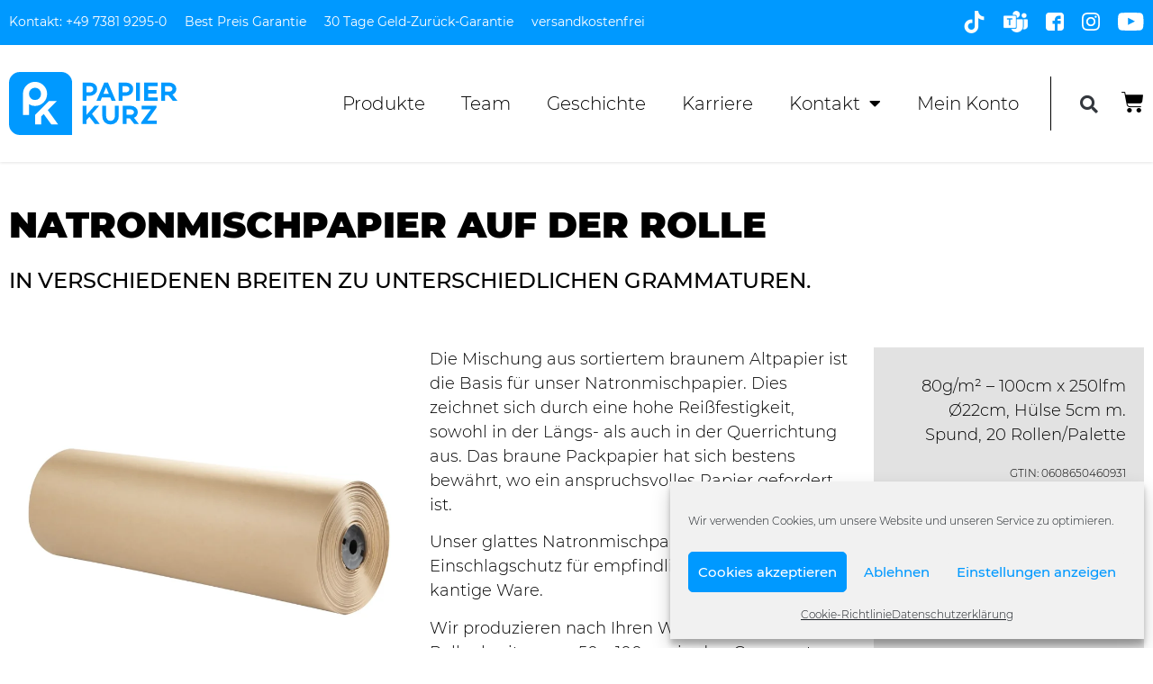

--- FILE ---
content_type: text/html; charset=UTF-8
request_url: https://www.papierkurz.de/shop/packpapier-rolle/natronmischpapier/natronmischpapier-80g-100cm-x-250lfm/
body_size: 41847
content:
<!doctype html>
<html lang="de">
<head>
	<meta charset="UTF-8">
	<meta name="viewport" content="width=device-width, initial-scale=1">
	<link rel="profile" href="https://gmpg.org/xfn/11">
	<title>Natronmischpapier 80g 100cm x 250lfm &#8211; Home &#8211; Papierkurz Packpapiere und Schrenzpapier auf Rollen</title>
<meta name='robots' content='max-image-preview:large' />
	<style>img:is([sizes="auto" i], [sizes^="auto," i]) { contain-intrinsic-size: 3000px 1500px }</style>
	<link rel="alternate" type="application/rss+xml" title="Home - Papierkurz Packpapiere und Schrenzpapier auf Rollen &raquo; Feed" href="https://www.papierkurz.de/feed/" />
<link rel='stylesheet' id='wp-block-library-css' href='https://www.papierkurz.de/wp-includes/css/dist/block-library/style.min.css?ver=6.8.3' media='all' />
<link rel='stylesheet' id='tiered-pricing-table-front-css-css' href='https://www.papierkurz.de/wp-content/plugins/tier-pricing-table/assets/frontend/main.css?ver=5.5.0' media='all' />
<link rel='stylesheet' id='photoswipe-css' href='https://www.papierkurz.de/wp-content/plugins/woocommerce/assets/css/photoswipe/photoswipe.min.css?ver=10.3.5' media='all' />
<link rel='stylesheet' id='photoswipe-default-skin-css' href='https://www.papierkurz.de/wp-content/plugins/woocommerce/assets/css/photoswipe/default-skin/default-skin.min.css?ver=10.3.5' media='all' />
<link rel='stylesheet' id='woocommerce-layout-css' href='https://www.papierkurz.de/wp-content/plugins/woocommerce/assets/css/woocommerce-layout.css?ver=10.3.5' media='all' />
<link rel='stylesheet' id='woocommerce-smallscreen-css' href='https://www.papierkurz.de/wp-content/plugins/woocommerce/assets/css/woocommerce-smallscreen.css?ver=10.3.5' media='only screen and (max-width: 768px)' />
<link rel='stylesheet' id='woocommerce-general-css' href='https://www.papierkurz.de/wp-content/plugins/woocommerce/assets/css/woocommerce.css?ver=10.3.5' media='all' />
<style id='woocommerce-inline-inline-css'>
.woocommerce form .form-row .required { visibility: visible; }
</style>
<link rel='stylesheet' id='paypalplus-woocommerce-front-css' href='https://www.papierkurz.de/wp-content/plugins/woo-paypalplus/public/css/front.min.css?ver=1657865113' media='screen' />
<link rel='stylesheet' id='cmplz-general-css' href='https://www.papierkurz.de/wp-content/plugins/complianz-gdpr/assets/css/cookieblocker.min.css?ver=1763544536' media='all' />
<link rel='stylesheet' id='eae-css-css' href='https://www.papierkurz.de/wp-content/plugins/addon-elements-for-elementor-page-builder/assets/css/eae.min.css?ver=1.14.3' media='all' />
<link rel='stylesheet' id='eae-peel-css-css' href='https://www.papierkurz.de/wp-content/plugins/addon-elements-for-elementor-page-builder/assets/lib/peel/peel.css?ver=1.14.3' media='all' />
<link rel='stylesheet' id='brands-styles-css' href='https://www.papierkurz.de/wp-content/plugins/woocommerce/assets/css/brands.css?ver=10.3.5' media='all' />
<link rel='stylesheet' id='hello-elementor-css' href='https://www.papierkurz.de/wp-content/themes/hello-elementor/assets/css/reset.css?ver=3.4.5' media='all' />
<link rel='stylesheet' id='hello-elementor-theme-style-css' href='https://www.papierkurz.de/wp-content/themes/hello-elementor/assets/css/theme.css?ver=3.4.5' media='all' />
<link rel='stylesheet' id='hello-elementor-header-footer-css' href='https://www.papierkurz.de/wp-content/themes/hello-elementor/assets/css/header-footer.css?ver=3.4.5' media='all' />
<link rel='stylesheet' id='elementor-frontend-css' href='https://www.papierkurz.de/wp-content/uploads/elementor/css/custom-frontend.min.css?ver=1763545016' media='all' />
<style id='elementor-frontend-inline-css'>

				.elementor-widget-woocommerce-checkout-page .woocommerce table.woocommerce-checkout-review-order-table {
				    margin: var(--sections-margin, 24px 0 24px 0);
				    padding: var(--sections-padding, 16px 16px);
				}
				.elementor-widget-woocommerce-checkout-page .woocommerce table.woocommerce-checkout-review-order-table .cart_item td.product-name {
				    padding-right: 20px;
				}
				.elementor-widget-woocommerce-checkout-page .woocommerce .woocommerce-checkout #payment {
					border: none;
					padding: 0;
				}
				.elementor-widget-woocommerce-checkout-page .woocommerce .e-checkout__order_review-2 {
					background: var(--sections-background-color, #ffffff);
				    border-radius: var(--sections-border-radius, 3px);
				    padding: var(--sections-padding, 16px 30px);
				    margin: var(--sections-margin, 0 0 24px 0);
				    border-style: var(--sections-border-type, solid);
				    border-color: var(--sections-border-color, #D5D8DC);
				    border-width: 1px;
				    display: block;
				}
				.elementor-widget-woocommerce-checkout-page .woocommerce-checkout .place-order {
					display: -webkit-box;
					display: -ms-flexbox;
					display: flex;
					-webkit-box-orient: vertical;
					-webkit-box-direction: normal;
					-ms-flex-direction: column;
					flex-direction: column;
					-ms-flex-wrap: wrap;
					flex-wrap: wrap;
					padding: 0;
					margin-bottom: 0;
					margin-top: 1em;
					-webkit-box-align: var(--place-order-title-alignment, stretch);
					-ms-flex-align: var(--place-order-title-alignment, stretch);
					align-items: var(--place-order-title-alignment, stretch); 
				}
				.elementor-widget-woocommerce-checkout-page .woocommerce-checkout #place_order {
					background-color: #5bc0de;
					width: var(--purchase-button-width, auto);
					float: none;
					color: var(--purchase-button-normal-text-color, #ffffff);
					min-height: auto;
					padding: var(--purchase-button-padding, 1em 1em);
					border-radius: var(--purchase-button-border-radius, 3px); 
		        }
		        .elementor-widget-woocommerce-checkout-page .woocommerce-checkout #place_order:hover {
					background-color: #5bc0de;
					color: var(--purchase-button-hover-text-color, #ffffff);
					border-color: var(--purchase-button-hover-border-color, #5bc0de);
					-webkit-transition-duration: var(--purchase-button-hover-transition-duration, 0.3s);
					-o-transition-duration: var(--purchase-button-hover-transition-duration, 0.3s);
					transition-duration: var(--purchase-button-hover-transition-duration, 0.3s); 
                }
			
</style>
<link rel='stylesheet' id='widget-heading-css' href='https://www.papierkurz.de/wp-content/plugins/elementor/assets/css/widget-heading.min.css?ver=3.33.1' media='all' />
<link rel='stylesheet' id='widget-image-css' href='https://www.papierkurz.de/wp-content/plugins/elementor/assets/css/widget-image.min.css?ver=3.33.1' media='all' />
<link rel='stylesheet' id='e-sticky-css' href='https://www.papierkurz.de/wp-content/plugins/elementor-pro/assets/css/modules/sticky.min.css?ver=3.33.1' media='all' />
<link rel='stylesheet' id='widget-nav-menu-css' href='https://www.papierkurz.de/wp-content/uploads/elementor/css/custom-pro-widget-nav-menu.min.css?ver=1763545016' media='all' />
<link rel='stylesheet' id='widget-search-form-css' href='https://www.papierkurz.de/wp-content/plugins/elementor-pro/assets/css/widget-search-form.min.css?ver=3.33.1' media='all' />
<link rel='stylesheet' id='elementor-icons-shared-0-css' href='https://www.papierkurz.de/wp-content/plugins/elementor/assets/lib/font-awesome/css/fontawesome.min.css?ver=5.15.3' media='all' />
<link rel='stylesheet' id='elementor-icons-fa-solid-css' href='https://www.papierkurz.de/wp-content/plugins/elementor/assets/lib/font-awesome/css/solid.min.css?ver=5.15.3' media='all' />
<link rel='stylesheet' id='widget-woocommerce-menu-cart-css' href='https://www.papierkurz.de/wp-content/uploads/elementor/css/custom-pro-widget-woocommerce-menu-cart.min.css?ver=1763545016' media='all' />
<link rel='stylesheet' id='widget-icon-list-css' href='https://www.papierkurz.de/wp-content/uploads/elementor/css/custom-widget-icon-list.min.css?ver=1763545016' media='all' />
<link rel='stylesheet' id='e-motion-fx-css' href='https://www.papierkurz.de/wp-content/plugins/elementor-pro/assets/css/modules/motion-fx.min.css?ver=3.33.1' media='all' />
<link rel='stylesheet' id='widget-posts-css' href='https://www.papierkurz.de/wp-content/plugins/elementor-pro/assets/css/widget-posts.min.css?ver=3.33.1' media='all' />
<link rel='stylesheet' id='widget-spacer-css' href='https://www.papierkurz.de/wp-content/plugins/elementor/assets/css/widget-spacer.min.css?ver=3.33.1' media='all' />
<link rel='stylesheet' id='widget-form-css' href='https://www.papierkurz.de/wp-content/plugins/elementor-pro/assets/css/widget-form.min.css?ver=3.33.1' media='all' />
<link rel='stylesheet' id='e-animation-fadeIn-css' href='https://www.papierkurz.de/wp-content/plugins/elementor/assets/lib/animations/styles/fadeIn.min.css?ver=3.33.1' media='all' />
<link rel='stylesheet' id='e-popup-css' href='https://www.papierkurz.de/wp-content/plugins/elementor-pro/assets/css/conditionals/popup.min.css?ver=3.33.1' media='all' />
<link rel='stylesheet' id='elementor-icons-css' href='https://www.papierkurz.de/wp-content/plugins/elementor/assets/lib/eicons/css/elementor-icons.min.css?ver=5.44.0' media='all' />
<link rel='stylesheet' id='elementor-post-18-css' href='https://www.papierkurz.de/wp-content/uploads/elementor/css/post-18.css?ver=1763545016' media='all' />
<link rel='stylesheet' id='elementor-post-17-css' href='https://www.papierkurz.de/wp-content/uploads/elementor/css/post-17.css?ver=1763545207' media='all' />
<link rel='stylesheet' id='elementor-post-24-css' href='https://www.papierkurz.de/wp-content/uploads/elementor/css/post-24.css?ver=1763545016' media='all' />
<link rel='stylesheet' id='elementor-post-836-css' href='https://www.papierkurz.de/wp-content/uploads/elementor/css/post-836.css?ver=1763547934' media='all' />
<link rel='stylesheet' id='elementor-post-1174-css' href='https://www.papierkurz.de/wp-content/uploads/elementor/css/post-1174.css?ver=1763545016' media='all' />
<link rel='stylesheet' id='elementor-post-281-css' href='https://www.papierkurz.de/wp-content/uploads/elementor/css/post-281.css?ver=1763545016' media='all' />
<link rel='stylesheet' id='woocommerce-gzd-layout-css' href='https://www.papierkurz.de/wp-content/plugins/woocommerce-germanized/build/static/layout-styles.css?ver=3.20.4' media='all' />
<style id='woocommerce-gzd-layout-inline-css'>
.woocommerce-checkout .shop_table { background-color: #eeeeee; } .product p.deposit-packaging-type { font-size: 1.25em !important; } p.woocommerce-shipping-destination { display: none; }
                .wc-gzd-nutri-score-value-a {
                    background: url(https://www.papierkurz.de/wp-content/plugins/woocommerce-germanized/assets/images/nutri-score-a.svg) no-repeat;
                }
                .wc-gzd-nutri-score-value-b {
                    background: url(https://www.papierkurz.de/wp-content/plugins/woocommerce-germanized/assets/images/nutri-score-b.svg) no-repeat;
                }
                .wc-gzd-nutri-score-value-c {
                    background: url(https://www.papierkurz.de/wp-content/plugins/woocommerce-germanized/assets/images/nutri-score-c.svg) no-repeat;
                }
                .wc-gzd-nutri-score-value-d {
                    background: url(https://www.papierkurz.de/wp-content/plugins/woocommerce-germanized/assets/images/nutri-score-d.svg) no-repeat;
                }
                .wc-gzd-nutri-score-value-e {
                    background: url(https://www.papierkurz.de/wp-content/plugins/woocommerce-germanized/assets/images/nutri-score-e.svg) no-repeat;
                }
            
</style>
<link rel='stylesheet' id='wcmmq-front-style-css' href='https://www.papierkurz.de/wp-content/plugins/woo-min-max-quantity-step-control-single/assets/css/wcmmq-front.css?ver=1.0.0' media='all' />
<link rel='stylesheet' id='ecs-styles-css' href='https://www.papierkurz.de/wp-content/plugins/ele-custom-skin/assets/css/ecs-style.css?ver=3.1.9' media='all' />
<link rel='stylesheet' id='elementor-post-362-css' href='https://www.papierkurz.de/wp-content/uploads/elementor/css/post-362.css?ver=1744111155' media='all' />
<link rel='stylesheet' id='elementor-icons-fa-brands-css' href='https://www.papierkurz.de/wp-content/plugins/elementor/assets/lib/font-awesome/css/brands.min.css?ver=5.15.3' media='all' />
<link rel='stylesheet' id='elementor-icons-tiktok-css' href='https://www.papierkurz.de/wp-content/uploads/elementor/custom-icons/tiktok/css/tiktok.css?ver=1.0.0' media='all' />
<script src="https://www.papierkurz.de/wp-includes/js/jquery/jquery.min.js?ver=3.7.1" id="jquery-core-js"></script>
<script id="tiered-pricing-table-front-js-js-extra">
var tieredPricingGlobalData = {"loadVariationTieredPricingNonce":"f41e8a40a4","isPremium":"no","currencyOptions":{"currency_symbol":"&euro;","decimal_separator":",","thousand_separator":".","decimals":2,"price_format":"%2$s&nbsp;%1$s","trim_zeros":false},"supportedVariableProductTypes":["variable","variable-subscription"],"supportedSimpleProductTypes":["simple","variation","subscription","subscription-variation"]};
</script>
<script src="https://www.papierkurz.de/wp-content/plugins/tier-pricing-table/assets/frontend/product-tiered-pricing-table.min.js?ver=5.5.0" id="tiered-pricing-table-front-js-js"></script>
<script src="https://www.papierkurz.de/wp-content/plugins/woocommerce/assets/js/jquery-blockui/jquery.blockUI.min.js?ver=2.7.0-wc.10.3.5" id="wc-jquery-blockui-js" defer data-wp-strategy="defer"></script>
<script id="wc-add-to-cart-js-extra">
var wc_add_to_cart_params = {"ajax_url":"\/wp-admin\/admin-ajax.php","wc_ajax_url":"\/?wc-ajax=%%endpoint%%","i18n_view_cart":"Warenkorb anzeigen","cart_url":"https:\/\/www.papierkurz.de\/warenkorb\/","is_cart":"","cart_redirect_after_add":"no"};
</script>
<script src="https://www.papierkurz.de/wp-content/plugins/woocommerce/assets/js/frontend/add-to-cart.min.js?ver=10.3.5" id="wc-add-to-cart-js" defer data-wp-strategy="defer"></script>
<script src="https://www.papierkurz.de/wp-content/plugins/woocommerce/assets/js/zoom/jquery.zoom.min.js?ver=1.7.21-wc.10.3.5" id="wc-zoom-js" defer data-wp-strategy="defer"></script>
<script src="https://www.papierkurz.de/wp-content/plugins/woocommerce/assets/js/flexslider/jquery.flexslider.min.js?ver=2.7.2-wc.10.3.5" id="wc-flexslider-js" defer data-wp-strategy="defer"></script>
<script src="https://www.papierkurz.de/wp-content/plugins/woocommerce/assets/js/photoswipe/photoswipe.min.js?ver=4.1.1-wc.10.3.5" id="wc-photoswipe-js" defer data-wp-strategy="defer"></script>
<script src="https://www.papierkurz.de/wp-content/plugins/woocommerce/assets/js/photoswipe/photoswipe-ui-default.min.js?ver=4.1.1-wc.10.3.5" id="wc-photoswipe-ui-default-js" defer data-wp-strategy="defer"></script>
<script id="wc-single-product-js-extra">
var wc_single_product_params = {"i18n_required_rating_text":"Bitte w\u00e4hle eine Bewertung","i18n_rating_options":["1 von 5\u00a0Sternen","2 von 5\u00a0Sternen","3 von 5\u00a0Sternen","4 von 5\u00a0Sternen","5 von 5\u00a0Sternen"],"i18n_product_gallery_trigger_text":"Bildergalerie im Vollbildmodus anzeigen","review_rating_required":"yes","flexslider":{"rtl":false,"animation":"slide","smoothHeight":true,"directionNav":false,"controlNav":"thumbnails","slideshow":false,"animationSpeed":500,"animationLoop":false,"allowOneSlide":false},"zoom_enabled":"1","zoom_options":[],"photoswipe_enabled":"1","photoswipe_options":{"shareEl":false,"closeOnScroll":false,"history":false,"hideAnimationDuration":0,"showAnimationDuration":0},"flexslider_enabled":"1"};
</script>
<script src="https://www.papierkurz.de/wp-content/plugins/woocommerce/assets/js/frontend/single-product.min.js?ver=10.3.5" id="wc-single-product-js" defer data-wp-strategy="defer"></script>
<script src="https://www.papierkurz.de/wp-content/plugins/woocommerce/assets/js/js-cookie/js.cookie.min.js?ver=2.1.4-wc.10.3.5" id="wc-js-cookie-js" defer data-wp-strategy="defer"></script>
<script id="woocommerce-js-extra">
var woocommerce_params = {"ajax_url":"\/wp-admin\/admin-ajax.php","wc_ajax_url":"\/?wc-ajax=%%endpoint%%","i18n_password_show":"Passwort anzeigen","i18n_password_hide":"Passwort ausblenden"};
</script>
<script src="https://www.papierkurz.de/wp-content/plugins/woocommerce/assets/js/frontend/woocommerce.min.js?ver=10.3.5" id="woocommerce-js" defer data-wp-strategy="defer"></script>
<script src="https://www.papierkurz.de/wp-content/plugins/addon-elements-for-elementor-page-builder/assets/js/iconHelper.js?ver=1.0" id="eae-iconHelper-js"></script>
<script id="wc-gzd-unit-price-observer-queue-js-extra">
var wc_gzd_unit_price_observer_queue_params = {"ajax_url":"\/wp-admin\/admin-ajax.php","wc_ajax_url":"\/?wc-ajax=%%endpoint%%","refresh_unit_price_nonce":"161d1d229a"};
</script>
<script src="https://www.papierkurz.de/wp-content/plugins/woocommerce-germanized/build/static/unit-price-observer-queue.js?ver=3.20.4" id="wc-gzd-unit-price-observer-queue-js" defer data-wp-strategy="defer"></script>
<script src="https://www.papierkurz.de/wp-content/plugins/woocommerce/assets/js/accounting/accounting.min.js?ver=0.4.2" id="wc-accounting-js"></script>
<script id="wc-gzd-unit-price-observer-js-extra">
var wc_gzd_unit_price_observer_params = {"wrapper":".product","price_selector":{"p.price":{"is_total_price":false,"is_primary_selector":true,"quantity_selector":""}},"replace_price":"1","product_id":"678","price_decimal_sep":",","price_thousand_sep":".","qty_selector":"input.quantity, input.qty","refresh_on_load":""};
</script>
<script src="https://www.papierkurz.de/wp-content/plugins/woocommerce-germanized/build/static/unit-price-observer.js?ver=3.20.4" id="wc-gzd-unit-price-observer-js" defer data-wp-strategy="defer"></script>
<script id="ecs_ajax_load-js-extra">
var ecs_ajax_params = {"ajaxurl":"https:\/\/www.papierkurz.de\/wp-admin\/admin-ajax.php","posts":"{\"page\":0,\"product_cat\":\"packpapier-rolle\\\/natronmischpapier\",\"product\":\"natronmischpapier-80g-100cm-x-250lfm\",\"post_type\":\"product\",\"name\":\"natronmischpapier-80g-100cm-x-250lfm\",\"error\":\"\",\"m\":\"\",\"p\":0,\"post_parent\":\"\",\"subpost\":\"\",\"subpost_id\":\"\",\"attachment\":\"\",\"attachment_id\":0,\"pagename\":\"\",\"page_id\":0,\"second\":\"\",\"minute\":\"\",\"hour\":\"\",\"day\":0,\"monthnum\":0,\"year\":0,\"w\":0,\"category_name\":\"\",\"tag\":\"\",\"cat\":\"\",\"tag_id\":\"\",\"author\":\"\",\"author_name\":\"\",\"feed\":\"\",\"tb\":\"\",\"paged\":0,\"meta_key\":\"\",\"meta_value\":\"\",\"preview\":\"\",\"s\":\"\",\"sentence\":\"\",\"title\":\"\",\"fields\":\"all\",\"menu_order\":\"\",\"embed\":\"\",\"category__in\":[],\"category__not_in\":[],\"category__and\":[],\"post__in\":[],\"post__not_in\":[],\"post_name__in\":[],\"tag__in\":[],\"tag__not_in\":[],\"tag__and\":[],\"tag_slug__in\":[],\"tag_slug__and\":[],\"post_parent__in\":[],\"post_parent__not_in\":[],\"author__in\":[],\"author__not_in\":[],\"search_columns\":[],\"ignore_sticky_posts\":false,\"suppress_filters\":false,\"cache_results\":true,\"update_post_term_cache\":true,\"update_menu_item_cache\":false,\"lazy_load_term_meta\":true,\"update_post_meta_cache\":true,\"posts_per_page\":10,\"nopaging\":false,\"comments_per_page\":\"50\",\"no_found_rows\":false,\"order\":\"DESC\"}"};
</script>
<script src="https://www.papierkurz.de/wp-content/plugins/ele-custom-skin/assets/js/ecs_ajax_pagination.js?ver=3.1.9" id="ecs_ajax_load-js"></script>
<script src="https://www.papierkurz.de/wp-content/plugins/ele-custom-skin/assets/js/ecs.js?ver=3.1.9" id="ecs-script-js"></script>
<link rel="https://api.w.org/" href="https://www.papierkurz.de/wp-json/" /><link rel="alternate" title="JSON" type="application/json" href="https://www.papierkurz.de/wp-json/wp/v2/product/678" /><link rel="canonical" href="https://www.papierkurz.de/shop/packpapier-rolle/natronmischpapier/natronmischpapier-80g-100cm-x-250lfm/" />
<link rel='shortlink' href='https://www.papierkurz.de/?p=678' />
<!-- start Simple Custom CSS and JS -->
<script>
 

 jQuery(document).ready(function( $ ){
   $( ".single-product .tiered-pricing-table tbody td:first-child span" ).each(function( index ) {
   $(this).html( $(this).text().replace(/([\S]*)\s(.*)/, "$1 <span>+</span>") );
}); 
});</script>
<!-- end Simple Custom CSS and JS -->
<!-- start Simple Custom CSS and JS -->
<style>
/* Add your CSS code here.

For example:
.example {
    color: red;
}

For brushing up on your CSS knowledge, check out http://www.w3schools.com/css/css_syntax.asp

End of comment */ 

@media only screen and (max-width: 767px) {

/*
.single-product .price-rules-table tr{
  width:33%;
  }
*/
.single-product .price-rules-table td{
    background:none !important;
 }  

.single-product .price-rules-table tr:nth-child(even){
    background:#d8d7d7 !important;
  }

.ts-papierrolle{
		position:relative !important;
	}
  
  .single-product .price-rules-table td{
    font-size:12px !important;
  }
  
}












}</style>
<!-- end Simple Custom CSS and JS -->

<link rel='stylesheet' id='1034-css' href='//www.papierkurz.de/wp-content/uploads/custom-css-js/1034.css?v=190' media='all' />
		<script>
			// Tiered Pricing WOOCS Compatibility
			(function ($) {
				$('.tpt__tiered-pricing').on('tiered_price_update', function (event, data) {
					$.each($('.wcpa_form_outer'), function (i, el) {
						var $el = $(el);
						var product = $el.data('product');

						if (product) {
							product.wc_product_price = data.price;
							$(el).data('product', product);
						}
					});
				});
			})(jQuery);
		</script>
		<style type="text/css">
span.wcmmq_prefix {
    float: left;
    padding: 10px;
    margin: 0;
}
</style>
			<style>.cmplz-hidden {
					display: none !important;
				}</style><meta name="description" content="80g/m² - 100cm x 250lfm Ø22cm, Hülse 5cm m. Spund,
20 Rollen/Palette">
	<noscript><style>.woocommerce-product-gallery{ opacity: 1 !important; }</style></noscript>
	<meta name="generator" content="Elementor 3.33.1; features: additional_custom_breakpoints; settings: css_print_method-external, google_font-disabled, font_display-auto">
			<style>
				.e-con.e-parent:nth-of-type(n+4):not(.e-lazyloaded):not(.e-no-lazyload),
				.e-con.e-parent:nth-of-type(n+4):not(.e-lazyloaded):not(.e-no-lazyload) * {
					background-image: none !important;
				}
				@media screen and (max-height: 1024px) {
					.e-con.e-parent:nth-of-type(n+3):not(.e-lazyloaded):not(.e-no-lazyload),
					.e-con.e-parent:nth-of-type(n+3):not(.e-lazyloaded):not(.e-no-lazyload) * {
						background-image: none !important;
					}
				}
				@media screen and (max-height: 640px) {
					.e-con.e-parent:nth-of-type(n+2):not(.e-lazyloaded):not(.e-no-lazyload),
					.e-con.e-parent:nth-of-type(n+2):not(.e-lazyloaded):not(.e-no-lazyload) * {
						background-image: none !important;
					}
				}
			</style>
			<link rel="icon" href="https://www.papierkurz.de/wp-content/uploads/2020/11/cropped-papier-logo-2-32x32.png" sizes="32x32" />
<link rel="icon" href="https://www.papierkurz.de/wp-content/uploads/2020/11/cropped-papier-logo-2-192x192.png" sizes="192x192" />
<link rel="apple-touch-icon" href="https://www.papierkurz.de/wp-content/uploads/2020/11/cropped-papier-logo-2-180x180.png" />
<meta name="msapplication-TileImage" content="https://www.papierkurz.de/wp-content/uploads/2020/11/cropped-papier-logo-2-270x270.png" />
		<style id="wp-custom-css">
			/* 2 Column WooCommerce Checkout */

@media(min-width:768px) {
.page-id-9.woocommerce .col2-set .col-1, 
	.page-id-9.woocommerce-page .col2-set .col-1 {
		width: 90%;
	}

	#customer_details {
		display: flex;
		flex-flow: column nowrap;
		float: left;
		width: 50%;
	}

	#customer_details .col-2 {
		width: 90%;
		margin-top: 20px;
	}

	#order_review,
	#order_review_heading {
		width: 50%;
		float: left;
		clear: none;
	}
.page-id-9.woocommerce .col2-set, .page-id-9.woocommerce-page .page-id-9.col2-set {
    margin-bottom: 25px;
}

}

button.components-button.wc-block-components-button.wp-element-button.wc-block-components-checkout-place-order-button.contained {
    width: 95%;
    margin: auto;
	background-color:#f26b05;
		border-radius:4px;
}
a.wc-block-components-checkout-return-to-cart-button {
    display: none;
}

button#place_order, .woocommerce #payment #place_order, .woocommerce-page #payment #place_order {
    display: inherit;
    width: 100%;
    margin: 25px auto auto;
    background-color: #f26b05;
    border-radius: 4px;
    font-weight: bold;
	  font-size:clamp(16px, calc(1rem + ((1vw - 3.2px) * 0.4878)), 20px);
	padding:10px;
}

p.legal.form-row.checkbox-legal.validate-required.hide-agb {
    font-size:12px
}

p.form-row.form-row-first, p.form-row.form-row-last {
    width: 100%;
    float: left;
}
table.shop_table.woocommerce-checkout-review-order-table {
    font-size: 14px;
}

.wc-gzd-checkbox-placeholder.wc-gzd-checkbox-placeholder-legal {
    background-color: rgba(255, 0, 0, 0.06);
    margin: 10px 0;
    border-radius: 5px;
    padding: 10px;
	font-size:12px
}

.agb-woocommerce_gzd_review_order_after_submit{
    margin-top:25px;
	font-size: 12px;
}

.woocommerce-checkout #payment ul.payment_methods li img.stripe-icon {
    max-width: 8%;
    top: 2px;
}

.woocommerce-checkout.wc-block-components-notice-banner.is-success, .woocommerce-checkout.wc-block-components-notice-banner.is-error {
    display: none;
}

.wc-stripe-elements-field, .wc-stripe-iban-element-field {
  padding: 16px 5px;
	font-size:16px!important;
	border-radius: 6px;
}

input[type=email], input[type=number], input[type=password], input[type=search], input[type=tel], input[type=text], input[type=url], select, textarea {
    border-radius: 6px;
}

#payment .payment_methods>.wc_payment_method>label {
    border-radius: 6px;
	font-size:16px;
	margin-bottom:3px;
}
.woocommerce table.shop_table tbody th,.woocommerce table.shop_table tfoot td,.woocommerce table.shop_table tfoot th {
    font-weight: 500;
}

.page-id-9.elementor-kit-18 h3{
font-size:clamp(18px,calc(1.125rem + ((1vw - 3.2px) * 0.25)),22px);
	line-height:1.2em;
}

.woocommerce-page .col2-set::before {
content: "Kontaktdaten";
font-size:clamp(18px,calc(1.125rem + ((1vw - 3.2px) * 0.25)),22px);
	line-height:1.2em;
margin-bottom: 10px;
font-weight: 500;
text-transform: uppercase;
}

.woocommerce-billing-fields h3 {
display: none;
}

.woocommerce td.product-name dl.variation {
    margin-top: 15px;
	float:left;
}
.woocommerce-gzd-checkout #order_review_heading {
    float: left;
}

@media (max-width: 768px){
.woocommerce-MyAccount-content {
margin: 40px 0;
}
}

.woocommerce-checkout .col-1, .woocommerce-checkout .col-2 {
    background-color: #fff;
    border: 1px solid #D9DEF4;
    border-radius: 6px;
    padding: 10px;
}
.entry-content .woocommerce #payment, .wc-gzd-order-submit  {
	background-color: #fff;
    border: 1px solid #D9DEF4;
    border-radius: 6px;
    padding: 10px;
}

.woocommerce-checkout #payment {
    background: #e9e6ed;
    border-radius: 5px;
    background-color: #fff;
    border: 1px solid #D9DEF4;
    border-radius: 6px;
    padding: 10px;
}

.payment_box.payment_method_ppcp {
    line-height: 0;
    margin: 0!important;
    width: 0;
    padding: 0!important;
}

table.shop_table.woocommerce-checkout-review-order-table{
	background-color: #fff;
    border: 1px solid #D9DEF4;
    border-radius: 6px;
    padding: 10px;
}


.payment_box.payment_method_stripe_giropay.wc-stripe-no-methods, .payment_box.payment_method_stripe_klarna.wc-stripe-no-methods {
    display: none;
}

button.automator_button:hover {
    text-decoration: underline;
}

input[type=email], input[type=number], input[type=password], input[type=search], input[type=tel], input[type=text], input[type=url], select, textarea {
    border-radius: 6px!important;
    font-size: 16px;
    color: #000;
    background-color: #fff;
    border-color: #e2e4e9;
    border: 1px solid;
    padding: 10px 15px!important;
    max-width: 100%;
}

.page-id-9 {
    background-color: #EEF2FB;
}
.single-product div.product .product_meta {
    display: none;
}

.single-product .tiered-pricing-table th:nth-child(2),
.single-product .tiered-pricing-table td:nth-child(2) {
    display: none !important;
}

		</style>
		</head>
<body data-cmplz=1 class="wp-singular product-template-default single single-product postid-678 wp-embed-responsive wp-theme-hello-elementor theme-hello-elementor woocommerce woocommerce-page woocommerce-no-js hello-elementor-default elementor-default elementor-template-full-width elementor-kit-18 elementor-page-836">


<a class="skip-link screen-reader-text" href="#content">Zum Inhalt springen</a>

		<header data-elementor-type="header" data-elementor-id="17" class="elementor elementor-17 elementor-location-header" data-elementor-post-type="elementor_library">
					<section data-dce-background-color="#0099FF" class="elementor-section elementor-top-section elementor-element elementor-element-470552f elementor-section-height-min-height elementor-section-items-top elementor-section-content-top elementor-hidden-tablet elementor-hidden-phone elementor-section-boxed elementor-section-height-default" data-id="470552f" data-element_type="section" data-settings="{&quot;background_background&quot;:&quot;classic&quot;,&quot;sticky&quot;:&quot;top&quot;,&quot;sticky_on&quot;:[&quot;desktop&quot;,&quot;tablet&quot;],&quot;sticky_offset&quot;:0,&quot;sticky_effects_offset&quot;:0,&quot;sticky_anchor_link_offset&quot;:0}">
						<div class="elementor-container elementor-column-gap-default">
					<div class="elementor-column elementor-col-50 elementor-top-column elementor-element elementor-element-c3095f0 elementor-hidden-phone" data-id="c3095f0" data-element_type="column">
			<div class="elementor-widget-wrap elementor-element-populated">
						<div data-dce-title-color="#FFFFFF" class="elementor-element elementor-element-2d92264 elementor-widget__width-auto elementor-widget elementor-widget-heading" data-id="2d92264" data-element_type="widget" data-widget_type="heading.default">
				<div class="elementor-widget-container">
					<span class="elementor-heading-title elementor-size-default"><a href="tel:+49%20738192950">Kontakt: +49 7381 9295-0</a></span>				</div>
				</div>
				<div data-dce-title-color="#FFFFFF" class="elementor-element elementor-element-60f02b8 elementor-widget__width-auto elementor-widget elementor-widget-heading" data-id="60f02b8" data-element_type="widget" data-widget_type="heading.default">
				<div class="elementor-widget-container">
					<span class="elementor-heading-title elementor-size-default">Best Preis Garantie</span>				</div>
				</div>
				<div data-dce-title-color="#FFFFFF" class="elementor-element elementor-element-cee2199 elementor-widget__width-auto elementor-widget elementor-widget-heading" data-id="cee2199" data-element_type="widget" data-widget_type="heading.default">
				<div class="elementor-widget-container">
					<span class="elementor-heading-title elementor-size-default">30 Tage Geld-Zurück-Garantie</span>				</div>
				</div>
				<div data-dce-title-color="#FFFFFF" class="elementor-element elementor-element-fc05b7e elementor-widget__width-auto elementor-hidden-tablet elementor-hidden-phone elementor-widget elementor-widget-heading" data-id="fc05b7e" data-element_type="widget" data-widget_type="heading.default">
				<div class="elementor-widget-container">
					<span class="elementor-heading-title elementor-size-default"><a href="https://www.papierkurz.de/versandarten/">versandkostenfrei</a></span>				</div>
				</div>
					</div>
		</div>
				<div class="elementor-column elementor-col-50 elementor-top-column elementor-element elementor-element-d64a669" data-id="d64a669" data-element_type="column">
			<div class="elementor-widget-wrap elementor-element-populated">
						<div class="elementor-element elementor-element-4102001 elementor-widget__width-auto elementor-widget elementor-widget-image" data-id="4102001" data-element_type="widget" data-widget_type="image.default">
				<div class="elementor-widget-container">
																<a href="https://www.tiktok.com/@papierkurz">
							<img src="https://www.papierkurz.de/wp-content/uploads/elementor/thumbs/tiktoklogo-qevrep4ntip78sgzino4sj1q5czre8u2wvmcdztc1m.png" title="tiktoklogo" alt="tiktoklogo" loading="lazy" />								</a>
															</div>
				</div>
				<div class="elementor-element elementor-element-6581bd4 elementor-widget__width-auto elementor-widget elementor-widget-image" data-id="6581bd4" data-element_type="widget" data-widget_type="image.default">
				<div class="elementor-widget-container">
																<a href="https://teams.microsoft.com/dl/launcher/launcher.html?url=%2F_%23%2Fl%2Fchat%2F0%2F0%3Fusers%3D%253cmagdalena.kurz%40papierkurz.de%253e&#038;type=chat&#038;deeplinkId=728458f1-b0b4-4dcd-94a4-bda8f44af581&#038;directDl=true&#038;msLaunch=true&#038;enableMobilePage=true&#038;suppressPrompt=true">
							<img width="27" height="24" src="https://www.papierkurz.de/wp-content/uploads/2020/03/teams.png" class="attachment-full size-full wp-image-164" alt="" />								</a>
															</div>
				</div>
				<div class="elementor-element elementor-element-feac7bd elementor-widget__width-auto elementor-widget elementor-widget-image" data-id="feac7bd" data-element_type="widget" data-widget_type="image.default">
				<div class="elementor-widget-container">
																<a href="https://www.facebook.com/Papierkurz">
							<img width="20" height="20" src="https://www.papierkurz.de/wp-content/uploads/2020/03/facebook.png" class="attachment-full size-full wp-image-167" alt="" />								</a>
															</div>
				</div>
				<div class="elementor-element elementor-element-ab3047b elementor-widget__width-auto elementor-widget elementor-widget-image" data-id="ab3047b" data-element_type="widget" data-widget_type="image.default">
				<div class="elementor-widget-container">
																<a href="https://www.instagram.com/papierkurz/">
							<img width="100" height="100" src="https://www.papierkurz.de/wp-content/uploads/2020/03/insta.svg" class="attachment-full size-full wp-image-1398" alt="" />								</a>
															</div>
				</div>
				<div class="elementor-element elementor-element-d4ec6d6 elementor-widget__width-auto elementor-widget elementor-widget-image" data-id="d4ec6d6" data-element_type="widget" data-widget_type="image.default">
				<div class="elementor-widget-container">
																<a href="https://www.youtube.com/channel/UCNo0OFDDCS_ZYWQpXrGyY-g">
							<img loading="lazy" width="29" height="20" src="https://www.papierkurz.de/wp-content/uploads/2020/03/youtube.png" class="attachment-full size-full wp-image-169" alt="" />								</a>
															</div>
				</div>
					</div>
		</div>
					</div>
		</section>
				<section data-dce-background-color="#FFFFFF" class="elementor-section elementor-top-section elementor-element elementor-element-4fe9222 elementor-section-height-min-height elementor-hidden-tablet elementor-hidden-phone elementor-section-boxed elementor-section-height-default elementor-section-items-middle" data-id="4fe9222" data-element_type="section" data-settings="{&quot;sticky&quot;:&quot;top&quot;,&quot;sticky_offset&quot;:50,&quot;background_background&quot;:&quot;classic&quot;,&quot;sticky_on&quot;:[&quot;desktop&quot;,&quot;tablet&quot;],&quot;sticky_effects_offset&quot;:0,&quot;sticky_anchor_link_offset&quot;:0}">
						<div class="elementor-container elementor-column-gap-default">
					<div class="elementor-column elementor-col-50 elementor-top-column elementor-element elementor-element-20e783d" data-id="20e783d" data-element_type="column">
			<div class="elementor-widget-wrap elementor-element-populated">
						<div class="elementor-element elementor-element-ebb7e3c elementor-widget__width-auto elementor-widget elementor-widget-image" data-id="ebb7e3c" data-element_type="widget" data-widget_type="image.default">
				<div class="elementor-widget-container">
																<a href="http://papierkurz.de">
							<img loading="lazy" width="186" height="70" src="https://www.papierkurz.de/wp-content/uploads/2020/03/papier-kurz-logo.svg" class="attachment-full size-full wp-image-173" alt="" />								</a>
															</div>
				</div>
					</div>
		</div>
				<div class="elementor-column elementor-col-50 elementor-top-column elementor-element elementor-element-255a84c" data-id="255a84c" data-element_type="column">
			<div class="elementor-widget-wrap elementor-element-populated">
						<div class="elementor-element elementor-element-be6e1f2 elementor-nav-menu--stretch elementor-widget__width-auto elementor-nav-menu--dropdown-tablet elementor-nav-menu__text-align-aside elementor-nav-menu--toggle elementor-nav-menu--burger elementor-widget elementor-widget-global elementor-global-1493 elementor-widget-nav-menu" data-id="be6e1f2" data-element_type="widget" data-settings="{&quot;full_width&quot;:&quot;stretch&quot;,&quot;layout&quot;:&quot;horizontal&quot;,&quot;submenu_icon&quot;:{&quot;value&quot;:&quot;fas fa-caret-down&quot;,&quot;library&quot;:&quot;fa-solid&quot;},&quot;toggle&quot;:&quot;burger&quot;}" data-widget_type="nav-menu.default">
				<div class="elementor-widget-container">
								<nav aria-label="Menü" class="elementor-nav-menu--main elementor-nav-menu__container elementor-nav-menu--layout-horizontal e--pointer-none">
				<ul id="menu-1-be6e1f2" class="elementor-nav-menu"><li class="menu-item menu-item-type-custom menu-item-object-custom menu-item-10689"><a href="#elementor-action%3Aaction%3Dpopup%3Aopen%26settings%3DeyJpZCI6IjI4MSIsInRvZ2dsZSI6ZmFsc2V9" class="elementor-item elementor-item-anchor">Produkte</a></li>
<li class="menu-item menu-item-type-post_type menu-item-object-page menu-item-10690"><a href="https://www.papierkurz.de/team/" class="elementor-item">Team</a></li>
<li class="menu-item menu-item-type-post_type menu-item-object-page menu-item-10691"><a href="https://www.papierkurz.de/geschichte/" class="elementor-item">Geschichte</a></li>
<li class="menu-item menu-item-type-post_type menu-item-object-page menu-item-10695"><a href="https://www.papierkurz.de/karriere/" class="elementor-item">Karriere</a></li>
<li class="menu-item menu-item-type-taxonomy menu-item-object-category menu-item-has-children menu-item-27645"><a href="https://www.papierkurz.de/category/kontakt/" class="elementor-item">Kontakt</a>
<ul class="sub-menu elementor-nav-menu--dropdown">
	<li class="menu-item menu-item-type-post_type menu-item-object-page menu-item-10692"><a href="https://www.papierkurz.de/kontakt/" class="elementor-sub-item">Infos</a></li>
	<li class="menu-item menu-item-type-post_type menu-item-object-page menu-item-27646"><a href="https://www.papierkurz.de/logistik/" class="elementor-sub-item">Logistik</a></li>
</ul>
</li>
<li class="menu-item menu-item-type-post_type menu-item-object-page menu-item-10693"><a href="https://www.papierkurz.de/mein-konto/" class="elementor-item">Mein Konto</a></li>
</ul>			</nav>
					<div class="elementor-menu-toggle" role="button" tabindex="0" aria-label="Menü Umschalter" aria-expanded="false">
			<i aria-hidden="true" role="presentation" class="elementor-menu-toggle__icon--open eicon-menu-bar"></i><i aria-hidden="true" role="presentation" class="elementor-menu-toggle__icon--close eicon-close"></i>		</div>
					<nav class="elementor-nav-menu--dropdown elementor-nav-menu__container" aria-hidden="true">
				<ul id="menu-2-be6e1f2" class="elementor-nav-menu"><li class="menu-item menu-item-type-custom menu-item-object-custom menu-item-10689"><a href="#elementor-action%3Aaction%3Dpopup%3Aopen%26settings%3DeyJpZCI6IjI4MSIsInRvZ2dsZSI6ZmFsc2V9" class="elementor-item elementor-item-anchor" tabindex="-1">Produkte</a></li>
<li class="menu-item menu-item-type-post_type menu-item-object-page menu-item-10690"><a href="https://www.papierkurz.de/team/" class="elementor-item" tabindex="-1">Team</a></li>
<li class="menu-item menu-item-type-post_type menu-item-object-page menu-item-10691"><a href="https://www.papierkurz.de/geschichte/" class="elementor-item" tabindex="-1">Geschichte</a></li>
<li class="menu-item menu-item-type-post_type menu-item-object-page menu-item-10695"><a href="https://www.papierkurz.de/karriere/" class="elementor-item" tabindex="-1">Karriere</a></li>
<li class="menu-item menu-item-type-taxonomy menu-item-object-category menu-item-has-children menu-item-27645"><a href="https://www.papierkurz.de/category/kontakt/" class="elementor-item" tabindex="-1">Kontakt</a>
<ul class="sub-menu elementor-nav-menu--dropdown">
	<li class="menu-item menu-item-type-post_type menu-item-object-page menu-item-10692"><a href="https://www.papierkurz.de/kontakt/" class="elementor-sub-item" tabindex="-1">Infos</a></li>
	<li class="menu-item menu-item-type-post_type menu-item-object-page menu-item-27646"><a href="https://www.papierkurz.de/logistik/" class="elementor-sub-item" tabindex="-1">Logistik</a></li>
</ul>
</li>
<li class="menu-item menu-item-type-post_type menu-item-object-page menu-item-10693"><a href="https://www.papierkurz.de/mein-konto/" class="elementor-item" tabindex="-1">Mein Konto</a></li>
</ul>			</nav>
						</div>
				</div>
				<div class="elementor-element elementor-element-b512756 elementor-widget__width-auto elementor-widget elementor-widget-image" data-id="b512756" data-element_type="widget" data-widget_type="image.default">
				<div class="elementor-widget-container">
															<img loading="lazy" width="1" height="60" src="https://www.papierkurz.de/wp-content/uploads/2020/03/Nav-Linie.png" class="attachment-large size-large wp-image-275" alt="" />															</div>
				</div>
				<div class="elementor-element elementor-element-5b40128 elementor-search-form--skin-full_screen elementor-widget__width-auto elementor-widget elementor-widget-search-form" data-id="5b40128" data-element_type="widget" data-settings="{&quot;skin&quot;:&quot;full_screen&quot;}" data-widget_type="search-form.default">
				<div class="elementor-widget-container">
							<search role="search">
			<form class="elementor-search-form" action="https://www.papierkurz.de" method="get">
												<div class="elementor-search-form__toggle" role="button" tabindex="0" aria-label="Suche">
					<i aria-hidden="true" class="fas fa-search"></i>				</div>
								<div class="elementor-search-form__container">
					<label class="elementor-screen-only" for="elementor-search-form-5b40128">Suche</label>

					
					<input id="elementor-search-form-5b40128" placeholder="" class="elementor-search-form__input" type="search" name="s" value="">
					
					
										<div class="dialog-lightbox-close-button dialog-close-button" role="button" tabindex="0" aria-label="Schließe dieses Suchfeld.">
						<i aria-hidden="true" class="eicon-close"></i>					</div>
									</div>
			</form>
		</search>
						</div>
				</div>
				<div class="elementor-element elementor-element-27fe6d8 toggle-icon--cart-solid elementor-menu-cart--items-indicator-plain elementor-widget__width-auto elementor-menu-cart--empty-indicator-hide elementor-menu-cart--cart-type-side-cart elementor-menu-cart--show-remove-button-yes elementor-widget elementor-widget-woocommerce-menu-cart" data-id="27fe6d8" data-element_type="widget" data-settings="{&quot;cart_type&quot;:&quot;side-cart&quot;,&quot;open_cart&quot;:&quot;click&quot;,&quot;automatically_open_cart&quot;:&quot;no&quot;}" data-widget_type="woocommerce-menu-cart.default">
				<div class="elementor-widget-container">
							<div class="elementor-menu-cart__wrapper">
							<div class="elementor-menu-cart__toggle_wrapper">
					<div class="elementor-menu-cart__container elementor-lightbox" aria-hidden="true">
						<div class="elementor-menu-cart__main" aria-hidden="true">
									<div class="elementor-menu-cart__close-button">
					</div>
									<div class="widget_shopping_cart_content">
															</div>
						</div>
					</div>
							<div class="elementor-menu-cart__toggle elementor-button-wrapper">
			<a id="elementor-menu-cart__toggle_button" href="#" class="elementor-menu-cart__toggle_button elementor-button elementor-size-sm" aria-expanded="false">
				<span class="elementor-button-text"><span class="woocommerce-Price-amount amount"><bdi>0,00&nbsp;<span class="woocommerce-Price-currencySymbol">&euro;</span></bdi></span></span>
				<span class="elementor-button-icon">
					<span class="elementor-button-icon-qty" data-counter="0">0</span>
					<i class="eicon-cart-solid"></i>					<span class="elementor-screen-only">Warenkorb</span>
				</span>
			</a>
		</div>
						</div>
					</div> <!-- close elementor-menu-cart__wrapper -->
						</div>
				</div>
					</div>
		</div>
					</div>
		</section>
				<section data-dce-background-color="#0099FF" class="elementor-section elementor-top-section elementor-element elementor-element-88b4e92 elementor-section-height-min-height elementor-section-content-middle elementor-hidden-desktop elementor-section-boxed elementor-section-height-default elementor-section-items-middle" data-id="88b4e92" data-element_type="section" data-settings="{&quot;background_background&quot;:&quot;classic&quot;,&quot;sticky&quot;:&quot;top&quot;,&quot;sticky_on&quot;:[&quot;desktop&quot;,&quot;tablet&quot;],&quot;sticky_offset&quot;:0,&quot;sticky_effects_offset&quot;:0,&quot;sticky_anchor_link_offset&quot;:0}">
						<div class="elementor-container elementor-column-gap-default">
					<div class="elementor-column elementor-col-100 elementor-top-column elementor-element elementor-element-cc2386a" data-id="cc2386a" data-element_type="column">
			<div class="elementor-widget-wrap elementor-element-populated">
						<div data-dce-title-color="#FFFFFF" class="elementor-element elementor-element-168fbe3 elementor-widget__width-auto elementor-widget elementor-widget-heading" data-id="168fbe3" data-element_type="widget" data-widget_type="heading.default">
				<div class="elementor-widget-container">
					<span class="elementor-heading-title elementor-size-default"><a href="tel:+49%20738192950">Service: +49 (0)7381 9295-0</a></span>				</div>
				</div>
				<div data-dce-title-color="#FFFFFF" class="elementor-element elementor-element-b79fbf6 elementor-widget__width-auto elementor-hidden-phone elementor-widget elementor-widget-heading" data-id="b79fbf6" data-element_type="widget" data-widget_type="heading.default">
				<div class="elementor-widget-container">
					<span class="elementor-heading-title elementor-size-default">Best Preis Garantie</span>				</div>
				</div>
				<div data-dce-title-color="#FFFFFF" class="elementor-element elementor-element-2f51413 elementor-widget__width-auto elementor-hidden-phone elementor-widget elementor-widget-heading" data-id="2f51413" data-element_type="widget" data-widget_type="heading.default">
				<div class="elementor-widget-container">
					<span class="elementor-heading-title elementor-size-default">30 Tage Geld-Zurück-Garantie</span>				</div>
				</div>
				<div data-dce-title-color="#FFFFFF" class="elementor-element elementor-element-70bbcd7 elementor-widget__width-auto elementor-hidden-phone elementor-widget elementor-widget-heading" data-id="70bbcd7" data-element_type="widget" data-widget_type="heading.default">
				<div class="elementor-widget-container">
					<span class="elementor-heading-title elementor-size-default">Kostenlose Fracht </span>				</div>
				</div>
					</div>
		</div>
					</div>
		</section>
				<section class="elementor-section elementor-top-section elementor-element elementor-element-f3430ed elementor-hidden-desktop elementor-section-boxed elementor-section-height-default elementor-section-height-default" data-id="f3430ed" data-element_type="section">
						<div class="elementor-container elementor-column-gap-default">
					<div class="elementor-column elementor-col-100 elementor-top-column elementor-element elementor-element-5d3a4a0" data-id="5d3a4a0" data-element_type="column">
			<div class="elementor-widget-wrap elementor-element-populated">
						<div class="elementor-element elementor-element-1ee5b45 elementor-widget__width-auto elementor-widget elementor-widget-image" data-id="1ee5b45" data-element_type="widget" data-widget_type="image.default">
				<div class="elementor-widget-container">
																<a href="/">
							<img loading="lazy" width="186" height="70" src="https://www.papierkurz.de/wp-content/uploads/2020/03/papier-kurz-logo.svg" class="attachment-full size-full wp-image-173" alt="" />								</a>
															</div>
				</div>
				<div class="elementor-element elementor-element-88fa4f2 elementor-widget__width-auto elementor-widget elementor-widget-image" data-id="88fa4f2" data-element_type="widget" data-widget_type="image.default">
				<div class="elementor-widget-container">
															<img loading="lazy" width="1" height="60" src="https://www.papierkurz.de/wp-content/uploads/2020/03/Nav-Linie.png" class="attachment-large size-large wp-image-275" alt="" />															</div>
				</div>
				<div class="elementor-element elementor-element-34ffd52 elementor-nav-menu--stretch elementor-widget__width-auto elementor-nav-menu--dropdown-tablet elementor-nav-menu__text-align-aside elementor-nav-menu--toggle elementor-nav-menu--burger elementor-widget elementor-widget-global elementor-global-1493 elementor-widget-nav-menu" data-id="34ffd52" data-element_type="widget" data-settings="{&quot;full_width&quot;:&quot;stretch&quot;,&quot;layout&quot;:&quot;horizontal&quot;,&quot;submenu_icon&quot;:{&quot;value&quot;:&quot;fas fa-caret-down&quot;,&quot;library&quot;:&quot;fa-solid&quot;},&quot;toggle&quot;:&quot;burger&quot;}" data-widget_type="nav-menu.default">
				<div class="elementor-widget-container">
								<nav aria-label="Menü" class="elementor-nav-menu--main elementor-nav-menu__container elementor-nav-menu--layout-horizontal e--pointer-none">
				<ul id="menu-1-34ffd52" class="elementor-nav-menu"><li class="menu-item menu-item-type-custom menu-item-object-custom menu-item-10689"><a href="#elementor-action%3Aaction%3Dpopup%3Aopen%26settings%3DeyJpZCI6IjI4MSIsInRvZ2dsZSI6ZmFsc2V9" class="elementor-item elementor-item-anchor">Produkte</a></li>
<li class="menu-item menu-item-type-post_type menu-item-object-page menu-item-10690"><a href="https://www.papierkurz.de/team/" class="elementor-item">Team</a></li>
<li class="menu-item menu-item-type-post_type menu-item-object-page menu-item-10691"><a href="https://www.papierkurz.de/geschichte/" class="elementor-item">Geschichte</a></li>
<li class="menu-item menu-item-type-post_type menu-item-object-page menu-item-10695"><a href="https://www.papierkurz.de/karriere/" class="elementor-item">Karriere</a></li>
<li class="menu-item menu-item-type-taxonomy menu-item-object-category menu-item-has-children menu-item-27645"><a href="https://www.papierkurz.de/category/kontakt/" class="elementor-item">Kontakt</a>
<ul class="sub-menu elementor-nav-menu--dropdown">
	<li class="menu-item menu-item-type-post_type menu-item-object-page menu-item-10692"><a href="https://www.papierkurz.de/kontakt/" class="elementor-sub-item">Infos</a></li>
	<li class="menu-item menu-item-type-post_type menu-item-object-page menu-item-27646"><a href="https://www.papierkurz.de/logistik/" class="elementor-sub-item">Logistik</a></li>
</ul>
</li>
<li class="menu-item menu-item-type-post_type menu-item-object-page menu-item-10693"><a href="https://www.papierkurz.de/mein-konto/" class="elementor-item">Mein Konto</a></li>
</ul>			</nav>
					<div class="elementor-menu-toggle" role="button" tabindex="0" aria-label="Menü Umschalter" aria-expanded="false">
			<i aria-hidden="true" role="presentation" class="elementor-menu-toggle__icon--open eicon-menu-bar"></i><i aria-hidden="true" role="presentation" class="elementor-menu-toggle__icon--close eicon-close"></i>		</div>
					<nav class="elementor-nav-menu--dropdown elementor-nav-menu__container" aria-hidden="true">
				<ul id="menu-2-34ffd52" class="elementor-nav-menu"><li class="menu-item menu-item-type-custom menu-item-object-custom menu-item-10689"><a href="#elementor-action%3Aaction%3Dpopup%3Aopen%26settings%3DeyJpZCI6IjI4MSIsInRvZ2dsZSI6ZmFsc2V9" class="elementor-item elementor-item-anchor" tabindex="-1">Produkte</a></li>
<li class="menu-item menu-item-type-post_type menu-item-object-page menu-item-10690"><a href="https://www.papierkurz.de/team/" class="elementor-item" tabindex="-1">Team</a></li>
<li class="menu-item menu-item-type-post_type menu-item-object-page menu-item-10691"><a href="https://www.papierkurz.de/geschichte/" class="elementor-item" tabindex="-1">Geschichte</a></li>
<li class="menu-item menu-item-type-post_type menu-item-object-page menu-item-10695"><a href="https://www.papierkurz.de/karriere/" class="elementor-item" tabindex="-1">Karriere</a></li>
<li class="menu-item menu-item-type-taxonomy menu-item-object-category menu-item-has-children menu-item-27645"><a href="https://www.papierkurz.de/category/kontakt/" class="elementor-item" tabindex="-1">Kontakt</a>
<ul class="sub-menu elementor-nav-menu--dropdown">
	<li class="menu-item menu-item-type-post_type menu-item-object-page menu-item-10692"><a href="https://www.papierkurz.de/kontakt/" class="elementor-sub-item" tabindex="-1">Infos</a></li>
	<li class="menu-item menu-item-type-post_type menu-item-object-page menu-item-27646"><a href="https://www.papierkurz.de/logistik/" class="elementor-sub-item" tabindex="-1">Logistik</a></li>
</ul>
</li>
<li class="menu-item menu-item-type-post_type menu-item-object-page menu-item-10693"><a href="https://www.papierkurz.de/mein-konto/" class="elementor-item" tabindex="-1">Mein Konto</a></li>
</ul>			</nav>
						</div>
				</div>
				<div class="elementor-element elementor-element-59e6e72 elementor-search-form--skin-full_screen elementor-widget__width-auto elementor-widget elementor-widget-search-form" data-id="59e6e72" data-element_type="widget" data-settings="{&quot;skin&quot;:&quot;full_screen&quot;}" data-widget_type="search-form.default">
				<div class="elementor-widget-container">
							<search role="search">
			<form class="elementor-search-form" action="https://www.papierkurz.de" method="get">
												<div class="elementor-search-form__toggle" role="button" tabindex="0" aria-label="Suche">
					<i aria-hidden="true" class="fas fa-search"></i>				</div>
								<div class="elementor-search-form__container">
					<label class="elementor-screen-only" for="elementor-search-form-59e6e72">Suche</label>

					
					<input id="elementor-search-form-59e6e72" placeholder="" class="elementor-search-form__input" type="search" name="s" value="">
					
					
										<div class="dialog-lightbox-close-button dialog-close-button" role="button" tabindex="0" aria-label="Schließe dieses Suchfeld.">
						<i aria-hidden="true" class="eicon-close"></i>					</div>
									</div>
			</form>
		</search>
						</div>
				</div>
				<div class="elementor-element elementor-element-9a0fa3c toggle-icon--cart-solid elementor-menu-cart--items-indicator-plain elementor-widget__width-auto elementor-menu-cart--empty-indicator-hide elementor-menu-cart--cart-type-side-cart elementor-menu-cart--show-remove-button-yes elementor-widget elementor-widget-woocommerce-menu-cart" data-id="9a0fa3c" data-element_type="widget" data-settings="{&quot;cart_type&quot;:&quot;side-cart&quot;,&quot;open_cart&quot;:&quot;click&quot;,&quot;automatically_open_cart&quot;:&quot;no&quot;}" data-widget_type="woocommerce-menu-cart.default">
				<div class="elementor-widget-container">
							<div class="elementor-menu-cart__wrapper">
							<div class="elementor-menu-cart__toggle_wrapper">
					<div class="elementor-menu-cart__container elementor-lightbox" aria-hidden="true">
						<div class="elementor-menu-cart__main" aria-hidden="true">
									<div class="elementor-menu-cart__close-button">
					</div>
									<div class="widget_shopping_cart_content">
															</div>
						</div>
					</div>
							<div class="elementor-menu-cart__toggle elementor-button-wrapper">
			<a id="elementor-menu-cart__toggle_button" href="#" class="elementor-menu-cart__toggle_button elementor-button elementor-size-sm" aria-expanded="false">
				<span class="elementor-button-text"><span class="woocommerce-Price-amount amount"><bdi>0,00&nbsp;<span class="woocommerce-Price-currencySymbol">&euro;</span></bdi></span></span>
				<span class="elementor-button-icon">
					<span class="elementor-button-icon-qty" data-counter="0">0</span>
					<i class="eicon-cart-solid"></i>					<span class="elementor-screen-only">Warenkorb</span>
				</span>
			</a>
		</div>
						</div>
					</div> <!-- close elementor-menu-cart__wrapper -->
						</div>
				</div>
					</div>
		</div>
					</div>
		</section>
				</header>
		<div class="woocommerce-notices-wrapper"></div>		<div data-elementor-type="product" data-elementor-id="836" class="elementor elementor-836 elementor-location-single post-678 product type-product status-publish has-post-thumbnail product_cat-natronmischpapier product_tag-minimum-quantity product_tag-natronmischpapier first instock taxable shipping-taxable purchasable product-type-simple product" data-elementor-post-type="elementor_library">
					<section class="elementor-section elementor-top-section elementor-element elementor-element-23c3bdb5 elementor-section-boxed elementor-section-height-default elementor-section-height-default" data-id="23c3bdb5" data-element_type="section">
						<div class="elementor-container elementor-column-gap-default">
					<div class="elementor-column elementor-col-100 elementor-top-column elementor-element elementor-element-239fe755" data-id="239fe755" data-element_type="column">
			<div class="elementor-widget-wrap elementor-element-populated">
						<div class="elementor-element elementor-element-25400299 elementor-widget elementor-widget-heading" data-id="25400299" data-element_type="widget" data-widget_type="heading.default">
				<div class="elementor-widget-container">
					<h2 class="elementor-heading-title elementor-size-default">Natronmischpapier auf der Rolle</h2>				</div>
				</div>
					</div>
		</div>
					</div>
		</section>
				<section class="elementor-section elementor-top-section elementor-element elementor-element-5d3866ff elementor-section-boxed elementor-section-height-default elementor-section-height-default" data-id="5d3866ff" data-element_type="section">
						<div class="elementor-container elementor-column-gap-default">
					<div class="elementor-column elementor-col-100 elementor-top-column elementor-element elementor-element-2b4c852" data-id="2b4c852" data-element_type="column">
			<div class="elementor-widget-wrap elementor-element-populated">
						<div class="elementor-element elementor-element-6e7a3ad3 elementor-widget elementor-widget-text-editor" data-id="6e7a3ad3" data-element_type="widget" data-widget_type="text-editor.default">
				<div class="elementor-widget-container">
									<h3>In verschiedenen Breiten zu unterschiedlichen Grammaturen.</h3>								</div>
				</div>
					</div>
		</div>
					</div>
		</section>
				<section class="elementor-section elementor-top-section elementor-element elementor-element-439b2fcc elementor-section-boxed elementor-section-height-default elementor-section-height-default" data-id="439b2fcc" data-element_type="section">
						<div class="elementor-container elementor-column-gap-default">
					<div class="elementor-column elementor-col-25 elementor-top-column elementor-element elementor-element-168f59e5 elementor-hidden-tablet elementor-hidden-phone" data-id="168f59e5" data-element_type="column">
			<div class="elementor-widget-wrap elementor-element-populated">
						<div class="elementor-element elementor-element-3d34b44 elementor-widget elementor-widget-image" data-id="3d34b44" data-element_type="widget" data-widget_type="image.default">
				<div class="elementor-widget-container">
															<img src="https://www.papierkurz.de/wp-content/uploads/elementor/thumbs/IMG_0034.68-scaled-e1720017678657-qqkkblg7is9y8wkomhbl17uyog6r6vphc3wucyzeps.webp" title="Natronmischpapier" alt="Natronmisch rolle" loading="lazy" />															</div>
				</div>
				<div class="elementor-element elementor-element-7ed6f96 elementor-widget elementor-widget-image" data-id="7ed6f96" data-element_type="widget" data-widget_type="image.default">
				<div class="elementor-widget-container">
															<img src="https://www.papierkurz.de/wp-content/uploads/2020/09/0155-scaled-e1721287317321.webp" title="Verpackungspapier" alt="Palette 20 Rollen" loading="lazy" />															</div>
				</div>
					</div>
		</div>
				<div class="elementor-column elementor-col-25 elementor-top-column elementor-element elementor-element-373da2e elementor-hidden-tablet elementor-hidden-phone" data-id="373da2e" data-element_type="column">
			<div class="elementor-widget-wrap">
							</div>
		</div>
				<div class="elementor-column elementor-col-25 elementor-top-column elementor-element elementor-element-f18d95c" data-id="f18d95c" data-element_type="column">
			<div class="elementor-widget-wrap elementor-element-populated">
						<div class="elementor-element elementor-element-732e9917 elementor-widget elementor-widget-text-editor" data-id="732e9917" data-element_type="widget" data-widget_type="text-editor.default">
				<div class="elementor-widget-container">
									<p>Die Mischung aus sortiertem braunem Altpapier ist die Basis für unser Natronmischpapier. Dies zeichnet sich durch eine hohe Reißfestigkeit, sowohl in der Längs- als auch in der Querrichtung aus. Das braune Packpapier hat sich bestens bewährt, wo ein anspruchsvolles Papier gefordert ist.</p><p>Unser glattes Natronmischpapier ist ein bewährter Einschlagschutz für empfindliche, sperrige und kantige Ware. </p><p>Wir produzieren nach Ihren Wünschen Rollenbreiten von 50 – 100 cm in den Grammaturen</p><p> 60 und 80 g/m².</p><p> </p><ul><li>Umweltfreundlicher Oberflächenschutz</li><li>Aus 100% sortiertem Altpapier</li><li>Beidseitig glatte Oberfläche</li><li>Mit Hülse und Spunden</li><li>Spenderkompatibel</li><li>Ideal zum Einschlagen von empfindlichen, sperrigen und kantigen Gütern</li></ul>								</div>
				</div>
					</div>
		</div>
				<div class="elementor-column elementor-col-25 elementor-top-column elementor-element elementor-element-11fdf21a" data-id="11fdf21a" data-element_type="column">
			<div class="elementor-widget-wrap elementor-element-populated">
						<section data-dce-background-color="#E2E2E2" class="elementor-section elementor-inner-section elementor-element elementor-element-67e5f879 elementor-section-boxed elementor-section-height-default elementor-section-height-default" data-id="67e5f879" data-element_type="section" data-settings="{&quot;background_background&quot;:&quot;classic&quot;}">
						<div class="elementor-container elementor-column-gap-default">
					<div class="elementor-column elementor-col-100 elementor-inner-column elementor-element elementor-element-236698a3" data-id="236698a3" data-element_type="column">
			<div class="elementor-widget-wrap elementor-element-populated">
						<div class="elementor-element elementor-element-587cdec8 elementor-widget elementor-widget-text-editor" data-id="587cdec8" data-element_type="widget" data-widget_type="text-editor.default">
				<div class="elementor-widget-container">
											<div data-elementor-type="section" data-elementor-id="565" class="elementor elementor-565 elementor-location-single" data-elementor-post-type="elementor_library">
					<section class="elementor-section elementor-top-section elementor-element elementor-element-ed26c53 ts-info-right elementor-section-boxed elementor-section-height-default elementor-section-height-default" data-id="ed26c53" data-element_type="section">
						<div class="elementor-container elementor-column-gap-default">
					<div class="elementor-column elementor-col-100 elementor-top-column elementor-element elementor-element-855b822" data-id="855b822" data-element_type="column">
			<div class="elementor-widget-wrap elementor-element-populated">
						<div class="elementor-element elementor-element-2bcc74f elementor-widget__width-initial elementor-widget elementor-widget-text-editor" data-id="2bcc74f" data-element_type="widget" data-widget_type="text-editor.default">
				<div class="elementor-widget-container">
									80g/m² &#8211; 100cm x 250lfm Ø22cm, Hülse 5cm m. Spund,
20 Rollen/Palette								</div>
				</div>
				<div class="elementor-element elementor-element-53ac2bb elementor-woo-meta--view-stacked elementor-widget elementor-widget-woocommerce-product-meta" data-id="53ac2bb" data-element_type="widget" data-widget_type="woocommerce-product-meta.default">
				<div class="elementor-widget-container">
							<div class="product_meta">

			

							<span class="sku_wrapper detail-container">
					<span class="detail-label">
												Artikel Nr.:					</span>
					<span class="sku">
												01.0401.07					</span>
				</span>
			
							<span class="posted_in detail-container"><span class="detail-label">Kategorie</span> <span class="detail-content"><a href="https://www.papierkurz.de/produkt-kategorie/packpapier-rolle/natronmischpapier/" rel="tag">Natronmischpapier</a></span></span>
			
							<span class="tagged_as detail-container"><span class="detail-label">Tags</span> <span class="detail-content"><a href="https://www.papierkurz.de/produkt-schlagwort/minimum-quantity/" rel="tag">minimum-quantity</a>, <a href="https://www.papierkurz.de/produkt-schlagwort/natronmischpapier/" rel="tag">Natronmischpapier</a></span></span>
			
			
		</div>
						</div>
				</div>
				<div class="elementor-element elementor-element-51b6f3a elementor-widget elementor-widget-text-editor" data-id="51b6f3a" data-element_type="widget" data-widget_type="text-editor.default">
				<div class="elementor-widget-container">
									GTIN: 0608650460931								</div>
				</div>
				<div class="elementor-element elementor-element-d4ff18f elementor-widget__width-auto elementor-widget elementor-widget-text-editor" data-id="d4ff18f" data-element_type="widget" data-widget_type="text-editor.default">
				<div class="elementor-widget-container">
									<p>ab </p>								</div>
				</div>
				<div class="elementor-element elementor-element-b8c3540 elementor-widget__width-auto elementor-widget elementor-widget-woocommerce-product-price" data-id="b8c3540" data-element_type="widget" data-widget_type="woocommerce-product-price.default">
				<div class="elementor-widget-container">
					<p class="price">		<span class="tiered-pricing-dynamic-price-wrapper"
			  data-display-context="product-page"
			  data-price-type="dynamic"
			  data-product-id="678"
			  data-parent-id="678">
			<span class="woocommerce-Price-amount amount"><bdi>34,60&nbsp;<span class="woocommerce-Price-currencySymbol">&euro;</span></bdi></span> <small class="woocommerce-price-suffix"><span class="tiered-pricing-dynamic-price__including_tax"><span class="woocommerce-Price-amount amount"><bdi>41,17&nbsp;<span class="woocommerce-Price-currencySymbol">&euro;</span></bdi></span></span> inkl. MwSt.</small></span></p>
				</div>
				</div>
				<div data-dce-title-color="#FFFFFF" data-dce-advanced-background-color="#0099FF" class="elementor-element elementor-element-efb726d elementor-widget elementor-widget-heading" data-id="efb726d" data-element_type="widget" data-widget_type="heading.default">
				<div class="elementor-widget-container">
					<span class="elementor-heading-title elementor-size-default"><a href="#preistabelle">Zur Preistabelle</a></span>				</div>
				</div>
					</div>
		</div>
					</div>
		</section>
				<section class="elementor-section elementor-top-section elementor-element elementor-element-a9acbbf elementor-section-boxed elementor-section-height-default elementor-section-height-default" data-id="a9acbbf" data-element_type="section">
						<div class="elementor-container elementor-column-gap-default">
					<div class="elementor-column elementor-col-100 elementor-top-column elementor-element elementor-element-6325cef" data-id="6325cef" data-element_type="column">
			<div class="elementor-widget-wrap elementor-element-populated">
						<div class="elementor-element elementor-element-d493b99 elementor-widget elementor-widget-image" data-id="d493b99" data-element_type="widget" data-widget_type="image.default">
				<div class="elementor-widget-container">
															<img loading="lazy" width="100" height="100" src="https://www.papierkurz.de/wp-content/uploads/2021/03/Bestprize-Badge4.svg" class="attachment-full size-full wp-image-1541" alt="" />															</div>
				</div>
				<div class="elementor-element elementor-element-9fefd53 elementor-widget elementor-widget-text-editor" data-id="9fefd53" data-element_type="widget" data-widget_type="text-editor.default">
				<div class="elementor-widget-container">
									<p><a href="https://www.papierkurz.de/versandarten/" target="_blank" rel="noopener">versandkostenfrei</a><br /><a href="https://www.papierkurz.de/versandarten/" target="_blank" rel="noopener">innerhalb Deutschland</a></p>								</div>
				</div>
					</div>
		</div>
					</div>
		</section>
				<section class="elementor-section elementor-top-section elementor-element elementor-element-c4645fc elementor-section-boxed elementor-section-height-default elementor-section-height-default" data-id="c4645fc" data-element_type="section">
						<div class="elementor-container elementor-column-gap-default">
					<div class="elementor-column elementor-col-100 elementor-top-column elementor-element elementor-element-2999e06" data-id="2999e06" data-element_type="column">
			<div class="elementor-widget-wrap elementor-element-populated">
						<div class="elementor-element elementor-element-ec62f9c elementor-widget elementor-widget-text-editor" data-id="ec62f9c" data-element_type="widget" data-widget_type="text-editor.default">
				<div class="elementor-widget-container">
									<p><a href="https://www.papierkurz.de/versandarten/" target="_blank" rel="noopener">Lieferzeit 1-5 Werktage</a></p>								</div>
				</div>
					</div>
		</div>
					</div>
		</section>
				<section class="elementor-section elementor-top-section elementor-element elementor-element-94f8739 elementor-section-boxed elementor-section-height-default elementor-section-height-default" data-id="94f8739" data-element_type="section">
						<div class="elementor-container elementor-column-gap-default">
					<div class="elementor-column elementor-col-100 elementor-top-column elementor-element elementor-element-0cc5eaf" data-id="0cc5eaf" data-element_type="column">
			<div class="elementor-widget-wrap elementor-element-populated">
						<div class="elementor-element elementor-element-4b90964 elementor-widget elementor-widget-text-editor" data-id="4b90964" data-element_type="widget" data-widget_type="text-editor.default">
				<div class="elementor-widget-container">
									<p><strong>Einfach sicher bezahlen:</strong></p>								</div>
				</div>
					</div>
		</div>
					</div>
		</section>
				<section class="elementor-section elementor-top-section elementor-element elementor-element-3f00360 elementor-section-boxed elementor-section-height-default elementor-section-height-default" data-id="3f00360" data-element_type="section">
						<div class="elementor-container elementor-column-gap-default">
					<div class="elementor-column elementor-col-100 elementor-top-column elementor-element elementor-element-89d305b" data-id="89d305b" data-element_type="column">
			<div class="elementor-widget-wrap elementor-element-populated">
						<div data-dce-advanced-background-color="#FFFFFF" class="elementor-element elementor-element-dfa0ef2 elementor-widget__width-auto elementor-widget elementor-widget-image" data-id="dfa0ef2" data-element_type="widget" data-widget_type="image.default">
				<div class="elementor-widget-container">
																<a href="#">
							<img loading="lazy" width="300" height="80" src="https://www.papierkurz.de/wp-content/uploads/2020/07/640px-PayPal.svg-300x80.png" class="attachment-medium size-medium wp-image-590" alt="" srcset="https://www.papierkurz.de/wp-content/uploads/2020/07/640px-PayPal.svg-300x80.png 300w, https://www.papierkurz.de/wp-content/uploads/2020/07/640px-PayPal.svg-600x159.png 600w, https://www.papierkurz.de/wp-content/uploads/2020/07/640px-PayPal.svg.png 640w" sizes="(max-width: 300px) 100vw, 300px" />								</a>
															</div>
				</div>
				<div data-dce-title-color="#FFFFFF" data-dce-advanced-background-color="#0099FF" class="elementor-element elementor-element-a9447a2 elementor-widget__width-auto elementor-widget elementor-widget-heading" data-id="a9447a2" data-element_type="widget" data-widget_type="heading.default">
				<div class="elementor-widget-container">
					<span class="elementor-heading-title elementor-size-default"><a href="#">VORKASSE</a></span>				</div>
				</div>
				<div data-dce-title-color="#FFFFFF" data-dce-advanced-background-color="#0099FF" class="elementor-element elementor-element-f8c75af elementor-widget__width-auto elementor-widget elementor-widget-heading" data-id="f8c75af" data-element_type="widget" data-widget_type="heading.default">
				<div class="elementor-widget-container">
					<span class="elementor-heading-title elementor-size-default"><a href="#">RECHNUNG</a></span>				</div>
				</div>
					</div>
		</div>
					</div>
		</section>
				<section class="elementor-section elementor-top-section elementor-element elementor-element-55fa9ea elementor-section-boxed elementor-section-height-default elementor-section-height-default" data-id="55fa9ea" data-element_type="section">
						<div class="elementor-container elementor-column-gap-default">
					<div class="elementor-column elementor-col-100 elementor-top-column elementor-element elementor-element-2ec338a" data-id="2ec338a" data-element_type="column">
			<div class="elementor-widget-wrap elementor-element-populated">
						<div class="elementor-element elementor-element-4c7e924 elementor-widget elementor-widget-text-editor" data-id="4c7e924" data-element_type="widget" data-widget_type="text-editor.default">
				<div class="elementor-widget-container">
											<div data-elementor-type="section" data-elementor-id="1181" class="elementor elementor-1181 elementor-location-single" data-elementor-post-type="elementor_library">
					<section data-dce-background-color="#E2E2E2" class="elementor-section elementor-top-section elementor-element elementor-element-7746637 elementor-section-boxed elementor-section-height-default elementor-section-height-default" data-id="7746637" data-element_type="section" data-settings="{&quot;background_background&quot;:&quot;classic&quot;}">
						<div class="elementor-container elementor-column-gap-default">
					<div class="elementor-column elementor-col-100 elementor-top-column elementor-element elementor-element-a7b18a7" data-id="a7b18a7" data-element_type="column">
			<div class="elementor-widget-wrap elementor-element-populated">
						<div class="elementor-element elementor-element-7a960ba elementor-widget elementor-widget-text-editor" data-id="7a960ba" data-element_type="widget" data-widget_type="text-editor.default">
				<div class="elementor-widget-container">
									<p>Haben Sie noch Fragen oder wünschen Sie ein Sonderformat?</p>								</div>
				</div>
				<div class="elementor-element elementor-element-c485118 elementor-align-center elementor-widget elementor-widget-button" data-id="c485118" data-element_type="widget" data-widget_type="button.default">
				<div class="elementor-widget-container">
									<div class="elementor-button-wrapper">
					<a class="elementor-button elementor-button-link elementor-size-sm" href="#elementor-action%3Aaction%3Dpopup%3Aopen%26settings%3DeyJpZCI6IjExNzQiLCJ0b2dnbGUiOmZhbHNlfQ%3D%3D">
						<span class="elementor-button-content-wrapper">
						<span class="elementor-button-icon">
				<i aria-hidden="true" class="hm hm-arrow-right"></i>			</span>
									<span class="elementor-button-text">Anfrageformular</span>
					</span>
					</a>
				</div>
								</div>
				</div>
					</div>
		</div>
					</div>
		</section>
				</div>
										</div>
				</div>
					</div>
		</div>
					</div>
		</section>
				</div>
										</div>
				</div>
					</div>
		</div>
					</div>
		</section>
					</div>
		</div>
					</div>
		</section>
				<section class="elementor-section elementor-top-section elementor-element elementor-element-1268129e ts-prod-table-view elementor-section-stretched elementor-section-boxed elementor-section-height-default elementor-section-height-default" data-id="1268129e" data-element_type="section" id="preistabelle" data-settings="{&quot;stretch_section&quot;:&quot;section-stretched&quot;}">
						<div class="elementor-container elementor-column-gap-default">
					<div class="elementor-column elementor-col-100 elementor-top-column elementor-element elementor-element-c367317" data-id="c367317" data-element_type="column">
			<div class="elementor-widget-wrap elementor-element-populated">
						<div class="elementor-element elementor-element-8103a3f elementor-widget elementor-widget-global elementor-global-1273 elementor-widget-text-editor" data-id="8103a3f" data-element_type="widget" data-widget_type="text-editor.default">
				<div class="elementor-widget-container">
									<h3 style="display: inline;">PREISTABELLE</h3>
(Angabe in Rollen)​								</div>
				</div>
				<div class="elementor-element elementor-element-58bc7d08 elementor-grid-1 elementor-grid-tablet-1 elementor-posts--thumbnail-top elementor-grid-mobile-1 elementor-widget elementor-widget-posts" data-id="58bc7d08" data-element_type="widget" data-settings="{&quot;custom_columns&quot;:&quot;1&quot;,&quot;custom_columns_tablet&quot;:&quot;1&quot;,&quot;custom_row_gap&quot;:{&quot;unit&quot;:&quot;px&quot;,&quot;size&quot;:0,&quot;sizes&quot;:[]},&quot;custom_columns_mobile&quot;:&quot;1&quot;,&quot;custom_row_gap_tablet&quot;:{&quot;unit&quot;:&quot;px&quot;,&quot;size&quot;:&quot;&quot;,&quot;sizes&quot;:[]},&quot;custom_row_gap_mobile&quot;:{&quot;unit&quot;:&quot;px&quot;,&quot;size&quot;:&quot;&quot;,&quot;sizes&quot;:[]}}" data-widget_type="posts.custom">
				<div class="elementor-widget-container">
					      <div class="ecs-posts elementor-posts-container elementor-posts   elementor-grid elementor-posts--skin-custom" data-settings="{&quot;current_page&quot;:1,&quot;max_num_pages&quot;:1,&quot;load_method&quot;:&quot;&quot;,&quot;widget_id&quot;:&quot;58bc7d08&quot;,&quot;post_id&quot;:678,&quot;theme_id&quot;:836,&quot;change_url&quot;:false,&quot;reinit_js&quot;:false}">
      		<article id="post-673" class="elementor-post elementor-grid-item ecs-post-loop post-673 product type-product status-publish has-post-thumbnail product_cat-natronmischpapier product_tag-minimum-quantity product_tag-natronmischpapier  instock taxable shipping-taxable purchasable product-type-simple">
				<div data-elementor-type="loop" data-elementor-id="362" class="elementor elementor-362 elementor-location-single post-673 product type-product status-publish has-post-thumbnail product_cat-natronmischpapier product_tag-minimum-quantity product_tag-natronmischpapier  instock taxable shipping-taxable purchasable product-type-simple" data-elementor-post-type="elementor_library">
					<section data-dce-background-color="#E2E2E2" class="elementor-section elementor-top-section elementor-element elementor-element-909f4ed elementor-section-full_width elementor-section-height-default elementor-section-height-default 01.0408.18" data-id="909f4ed" data-element_type="section" data-settings="{&quot;background_background&quot;:&quot;classic&quot;}">
						<div class="elementor-container elementor-column-gap-default">
					<div class="elementor-column elementor-col-50 elementor-top-column elementor-element elementor-element-7a08434" data-id="7a08434" data-element_type="column">
			<div class="elementor-widget-wrap elementor-element-populated">
						<div class="elementor-element elementor-element-88415b9 elementor-widget__width-auto elementor-widget elementor-widget-text-editor" data-id="88415b9" data-element_type="widget" data-widget_type="text-editor.default">
				<div class="elementor-widget-container">
									Variante: 60g/m² &#8211; 50cm x 250lfm Ø 20cm, Hülse 5cm m. Spund,
60 Rollen/Palette								</div>
				</div>
				<div class="elementor-element elementor-element-9f6cfc6 elementor-woo-meta--view-stacked elementor-widget elementor-widget-woocommerce-product-meta" data-id="9f6cfc6" data-element_type="widget" data-widget_type="woocommerce-product-meta.default">
				<div class="elementor-widget-container">
							<div class="product_meta">

			

							<span class="sku_wrapper detail-container">
					<span class="detail-label">
												Artikel Nr.:					</span>
					<span class="sku">
												01.0408.18					</span>
				</span>
			
							<span class="posted_in detail-container"><span class="detail-label">Kategorie</span> <span class="detail-content"><a href="https://www.papierkurz.de/produkt-kategorie/packpapier-rolle/natronmischpapier/" rel="tag">Natronmischpapier</a></span></span>
			
							<span class="tagged_as detail-container"><span class="detail-label">Tags</span> <span class="detail-content"><a href="https://www.papierkurz.de/produkt-schlagwort/minimum-quantity/" rel="tag">minimum-quantity</a>, <a href="https://www.papierkurz.de/produkt-schlagwort/natronmischpapier/" rel="tag">Natronmischpapier</a></span></span>
			
			
		</div>
						</div>
				</div>
				<div class="elementor-element elementor-element-34c21db elementor-widget elementor-widget-text-editor" data-id="34c21db" data-element_type="widget" data-widget_type="text-editor.default">
				<div class="elementor-widget-container">
									GTIN: 0608650460887								</div>
				</div>
					</div>
		</div>
				<div class="elementor-column elementor-col-50 elementor-top-column elementor-element elementor-element-3d2123e" data-id="3d2123e" data-element_type="column">
			<div class="elementor-widget-wrap elementor-element-populated">
						<div class="elementor-element elementor-element-523cf09 elementor-widget__width-auto elementor-widget elementor-widget-text-editor" data-id="523cf09" data-element_type="widget" data-widget_type="text-editor.default">
				<div class="elementor-widget-container">
											<span class="tiered-pricing-dynamic-price-wrapper"
			  data-display-context="product-page"
			  data-price-type="dynamic"
			  data-product-id="673"
			  data-parent-id="673">
			<span class="woocommerce-Price-amount amount"><bdi>17,90&nbsp;<span class="woocommerce-Price-currencySymbol">&euro;</span></bdi></span> <small class="woocommerce-price-suffix"><span class="tiered-pricing-dynamic-price__including_tax"><span class="woocommerce-Price-amount amount"><bdi>21,30&nbsp;<span class="woocommerce-Price-currencySymbol">&euro;</span></bdi></span></span> inkl. MwSt.</small></span>								</div>
				</div>
				<div class="elementor-element elementor-element-bd73efe elementor-widget__width-auto ts-in-basket elementor-widget elementor-widget-wc-add-to-cart" data-id="bd73efe" data-element_type="widget" data-widget_type="wc-add-to-cart.default">
				<div class="elementor-widget-container">
					
	
	<form class="cart" action="https://www.papierkurz.de/shop/packpapier-rolle/natronmischpapier/natronmischpapier-60g-50cm-x-250lfm/" method="post" enctype='multipart/form-data'>
		
		<div class="quantity">
		<label class="screen-reader-text" for="quantity_696e93ca1ae1d">Natronmischpapier 60g 50cm x 250lfm Menge</label>
	<input
		type="number"
				id="quantity_696e93ca1ae1d"
		class="input-text qty text quantity-input-product-673 wcmmq-qty-input-box"
		name="quantity"
		value="180"
		aria-label="Produktmenge"
				min="180"
							step="1"
			placeholder=""
			inputmode="numeric"
			autocomplete="off"
			/>
	</div>

		<button type="submit" name="add-to-cart" value="673" class="single_add_to_cart_button elementor-button button alt">		<span class="elementor-button-content-wrapper">
						<span class="elementor-button-icon">
				<i aria-hidden="true" class="fas fa-shopping-cart"></i>			</span>
									<span class="elementor-button-text"> </span>
					</span>
		</button>

				<div class="clear"></div>
		<div class="tpt__tiered-pricing "
			 data-settings="{&quot;display_context&quot;:&quot;product-page&quot;,&quot;display&quot;:true,&quot;display_type&quot;:&quot;table&quot;,&quot;title&quot;:&quot;&quot;,&quot;table_class&quot;:&quot;&quot;,&quot;quantity_column_title&quot;:&quot;Menge&quot;,&quot;price_column_title&quot;:&quot;Preis&quot;,&quot;discount_column_title&quot;:&quot;Discount (%)&quot;,&quot;quantity_type&quot;:&quot;range&quot;,&quot;show_discount_column&quot;:false,&quot;clickable_rows&quot;:false,&quot;active_tier_color&quot;:&quot;#ffffff&quot;,&quot;tooltip_border&quot;:true,&quot;blocks_style&quot;:&quot;default&quot;,&quot;options_style&quot;:&quot;default&quot;,&quot;options_show_total&quot;:true,&quot;options_show_original_product_price&quot;:true,&quot;options_show_default_option&quot;:true,&quot;options_default_option_text&quot;:&quot;&lt;strong&gt;Buy {tp_quantity} pieces&lt;\/strong&gt;&quot;,&quot;options_option_text&quot;:&quot;&lt;strong&gt;Buy {tp_quantity} pieces and save {tp_rounded_discount}%&lt;\/strong&gt;&quot;,&quot;plain_text_show_default_option&quot;:true,&quot;plain_text_option_text&quot;:&quot;&lt;strong&gt;Buy {tp_quantity} pieces for {tp_price} each and save {tp_rounded_discount}%&lt;\/strong&gt;&quot;,&quot;plain_text_default_option_text&quot;:&quot;&lt;strong&gt;Buy {tp_quantity} pieces for {tp_price}&lt;\/strong&gt;&quot;,&quot;update_price_on_product_page&quot;:false,&quot;show_tiered_price_as_discount&quot;:false,&quot;show_total_price&quot;:false,&quot;quantity_measurement_singular&quot;:&quot;&quot;,&quot;quantity_measurement_plural&quot;:&quot;&quot;}"
			 data-display-context="product-page"
			 data-display-type="table"
			 data-product-id="673"
			 data-product-type="simple"

				>

			
	<div class="clear"></div>

	<div class="tiered-pricing-wrapper">
				
		
		<table class="shop_table tiered-pricing-table"
			   id="evydrbpiuynwnbdvqk"
			   data-tiered-pricing-table
			   data-product-id="673"
			   data-price-rules="{&quot;180&quot;:21.301,&quot;300&quot;:20.468,&quot;600&quot;:19.9325,&quot;900&quot;:19.6945,&quot;1200&quot;:19.5755,&quot;1500&quot;:19.278}"
			   data-minimum="1"
			   data-product-name="Natronmischpapier 60g 50cm x 250lfm"
			   data-regular-price="17.9"
			   data-sale-price=""
			   data-price="17.9"
			   data-product-price-suffix=" &lt;small class=&quot;woocommerce-price-suffix&quot;&gt;&lt;span class=&quot;tiered-pricing-dynamic-price__including_tax&quot;&gt;&lt;span class=&quot;woocommerce-Price-amount amount&quot;&gt;&lt;bdi&gt;21,30&nbsp;&lt;span class=&quot;woocommerce-Price-currencySymbol&quot;&gt;&euro;&lt;/span&gt;&lt;/bdi&gt;&lt;/span&gt;&lt;/span&gt; inkl. MwSt.&lt;/small&gt;"
		>
			<thead>
			<tr>
									<th>
						<span class="nobr">
							Menge						</span>
					</th>
								
									<th>
						<span class="nobr">
							Discount (%)						</span>
					</th>
								
									<th>
						<span class="nobr">
							Preis						</span>
					</th>
								
							</tr>
			</thead>

			<tbody>
			<tr class="tiered-pricing--active"
				data-tiered-quantity="1"
				data-tiered-price="17.9"
				data-tiered-price-exclude-taxes="17.9"
				data-tiered-price-include-taxes="21.301">
									<td>
													<span>
								<span>
									1 - 179								</span>
								<span>
									 								</span>
							</span>
											</td>
								
									
					
					<td>
													<span>—</span>
											</td>
								
									<td>
						<span class="woocommerce-Price-amount amount"><bdi>17,90&nbsp;<span class="woocommerce-Price-currencySymbol">&euro;</span></bdi></span>					</td>
								
							</tr>
			
						
											<tr data-tiered-quantity="180"
					data-tiered-price="17.9"
					data-tiered-price-exclude-taxes="17.9"
					data-tiered-price-include-taxes="21.301">
					
											<td>
							<span>180 - 299 </span>
						</td>
										
											<td>
															<span>—</span>
													</td>
										
											<td>
							<span class="woocommerce-Price-amount amount"><bdi>17,90&nbsp;<span class="woocommerce-Price-currencySymbol">&euro;</span></bdi></span>						</td>
										
									</tr>
				
							
											<tr data-tiered-quantity="300"
					data-tiered-price="17.2"
					data-tiered-price-exclude-taxes="17.2"
					data-tiered-price-include-taxes="20.468">
					
											<td>
							<span>300 - 599 </span>
						</td>
										
											<td>
															<span>3.91 %</span>
													</td>
										
											<td>
							<span class="woocommerce-Price-amount amount"><bdi>17,20&nbsp;<span class="woocommerce-Price-currencySymbol">&euro;</span></bdi></span>						</td>
										
									</tr>
				
							
											<tr data-tiered-quantity="600"
					data-tiered-price="16.75"
					data-tiered-price-exclude-taxes="16.75"
					data-tiered-price-include-taxes="19.9325">
					
											<td>
							<span>600 - 899 </span>
						</td>
										
											<td>
															<span>6.42 %</span>
													</td>
										
											<td>
							<span class="woocommerce-Price-amount amount"><bdi>16,75&nbsp;<span class="woocommerce-Price-currencySymbol">&euro;</span></bdi></span>						</td>
										
									</tr>
				
							
											<tr data-tiered-quantity="900"
					data-tiered-price="16.55"
					data-tiered-price-exclude-taxes="16.55"
					data-tiered-price-include-taxes="19.6945">
					
											<td>
							<span>900 - 1.199 </span>
						</td>
										
											<td>
															<span>7.54 %</span>
													</td>
										
											<td>
							<span class="woocommerce-Price-amount amount"><bdi>16,55&nbsp;<span class="woocommerce-Price-currencySymbol">&euro;</span></bdi></span>						</td>
										
									</tr>
				
							
											<tr data-tiered-quantity="1200"
					data-tiered-price="16.45"
					data-tiered-price-exclude-taxes="16.45"
					data-tiered-price-include-taxes="19.5755">
					
											<td>
							<span>1.200 - 1.499 </span>
						</td>
										
											<td>
															<span>8.1 %</span>
													</td>
										
											<td>
							<span class="woocommerce-Price-amount amount"><bdi>16,45&nbsp;<span class="woocommerce-Price-currencySymbol">&euro;</span></bdi></span>						</td>
										
									</tr>
				
							
											<tr data-tiered-quantity="1500"
					data-tiered-price="16.2"
					data-tiered-price-exclude-taxes="16.2"
					data-tiered-price-include-taxes="19.278">
					
											<td>
							<span>1.500+ </span>
						</td>
										
											<td>
															<span>9.5 %</span>
													</td>
										
											<td>
							<span class="woocommerce-Price-amount amount"><bdi>16,20&nbsp;<span class="woocommerce-Price-currencySymbol">&euro;</span></bdi></span>						</td>
										
									</tr>
				
							
						</tbody>
		</table>
		
			</div>

	<style>
		
		#evydrbpiuynwnbdvqk		.tiered-pricing--active td {
			background-color: #ffffff !important;
		}
	</style>
		</div>

					</form>

	
				</div>
				</div>
		<!-- dce invisible element ab71c1b --><!-- dce invisible element b3dc0ac -->			</div>
		</div>
					</div>
		</section>
				<section data-dce-background-color="#E2E2E2" class="elementor-section elementor-top-section elementor-element elementor-element-e2e1a59 elementor-section-full_width elementor-section-height-default elementor-section-height-default" data-id="e2e1a59" data-element_type="section" data-settings="{&quot;background_background&quot;:&quot;classic&quot;}">
						<div class="elementor-container elementor-column-gap-default">
					<div class="elementor-column elementor-col-100 elementor-top-column elementor-element elementor-element-9599380" data-id="9599380" data-element_type="column">
			<div class="elementor-widget-wrap elementor-element-populated">
						<div class="elementor-element elementor-element-accabd9 ts-price-table elementor-widget__width-auto elementor-widget elementor-widget-wc-add-to-cart" data-id="accabd9" data-element_type="widget" data-widget_type="wc-add-to-cart.default">
				<div class="elementor-widget-container">
					
	
	<form class="cart" action="https://www.papierkurz.de/shop/packpapier-rolle/graspapier/graspapier-80g-50cm-x-250lfm/" method="post" enctype='multipart/form-data'>
		
		<div class="quantity">
		<label class="screen-reader-text" for="quantity_696e627448025">Graspapier 80g 50cm x 250lfm Menge</label>
	<input
		type="number"
				id="quantity_696e627448025"
		class="input-text qty text quantity-input-product-684 wcmmq-qty-input-box"
		name="quantity"
		value="180"
		aria-label="Produktmenge"
				min="180"
							step="1"
			placeholder=""
			inputmode="numeric"
			autocomplete="off"
			/>
	</div>

		<button type="submit" name="add-to-cart" value="684" class="single_add_to_cart_button elementor-button button alt">		<span class="elementor-button-content-wrapper">
						<span class="elementor-button-icon">
				<i aria-hidden="true" class="fas fa-shopping-cart"></i>			</span>
									<span class="elementor-button-text"> </span>
					</span>
		</button>

				<div class="clear"></div>
		<div class="tpt__tiered-pricing "
			 data-settings="{&quot;display_context&quot;:&quot;product-page&quot;,&quot;display&quot;:true,&quot;display_type&quot;:&quot;table&quot;,&quot;title&quot;:&quot;&quot;,&quot;table_class&quot;:&quot;&quot;,&quot;quantity_column_title&quot;:&quot;Menge&quot;,&quot;price_column_title&quot;:&quot;Preis&quot;,&quot;discount_column_title&quot;:&quot;Discount (%)&quot;,&quot;quantity_type&quot;:&quot;range&quot;,&quot;show_discount_column&quot;:false,&quot;clickable_rows&quot;:false,&quot;active_tier_color&quot;:&quot;#ffffff&quot;,&quot;tooltip_border&quot;:true,&quot;blocks_style&quot;:&quot;default&quot;,&quot;options_style&quot;:&quot;default&quot;,&quot;options_show_total&quot;:true,&quot;options_show_original_product_price&quot;:true,&quot;options_show_default_option&quot;:true,&quot;options_default_option_text&quot;:&quot;&lt;strong&gt;Buy {tp_quantity} pieces&lt;\/strong&gt;&quot;,&quot;options_option_text&quot;:&quot;&lt;strong&gt;Buy {tp_quantity} pieces and save {tp_rounded_discount}%&lt;\/strong&gt;&quot;,&quot;plain_text_show_default_option&quot;:true,&quot;plain_text_option_text&quot;:&quot;&lt;strong&gt;Buy {tp_quantity} pieces for {tp_price} each and save {tp_rounded_discount}%&lt;\/strong&gt;&quot;,&quot;plain_text_default_option_text&quot;:&quot;&lt;strong&gt;Buy {tp_quantity} pieces for {tp_price}&lt;\/strong&gt;&quot;,&quot;update_price_on_product_page&quot;:false,&quot;show_tiered_price_as_discount&quot;:false,&quot;show_total_price&quot;:false,&quot;quantity_measurement_singular&quot;:&quot;&quot;,&quot;quantity_measurement_plural&quot;:&quot;&quot;}"
			 data-display-context="product-page"
			 data-display-type="table"
			 data-product-id="684"
			 data-product-type="simple"

				>

			
	<div class="clear"></div>

	<div class="tiered-pricing-wrapper">
				
		
		<table class="shop_table tiered-pricing-table"
			   id="folvfqtgcwiejptvzp"
			   data-tiered-pricing-table
			   data-product-id="684"
			   data-price-rules="{&quot;180&quot;:21.182,&quot;300&quot;:20.468,&quot;600&quot;:19.9325,&quot;900&quot;:19.6945,&quot;1200&quot;:19.5755,&quot;1500&quot;:19.278}"
			   data-minimum="1"
			   data-product-name="Graspapier 80g 50cm x 250lfm"
			   data-regular-price="17.8"
			   data-sale-price=""
			   data-price="17.8"
			   data-product-price-suffix=" &lt;small class=&quot;woocommerce-price-suffix&quot;&gt;&lt;span class=&quot;tiered-pricing-dynamic-price__including_tax&quot;&gt;&lt;span class=&quot;woocommerce-Price-amount amount&quot;&gt;&lt;bdi&gt;21,18&nbsp;&lt;span class=&quot;woocommerce-Price-currencySymbol&quot;&gt;&euro;&lt;/span&gt;&lt;/bdi&gt;&lt;/span&gt;&lt;/span&gt; inkl. MwSt.&lt;/small&gt;"
		>
			<thead>
			<tr>
									<th>
						<span class="nobr">
							Menge						</span>
					</th>
								
									<th>
						<span class="nobr">
							Discount (%)						</span>
					</th>
								
									<th>
						<span class="nobr">
							Preis						</span>
					</th>
								
							</tr>
			</thead>

			<tbody>
			<tr class="tiered-pricing--active"
				data-tiered-quantity="1"
				data-tiered-price="17.8"
				data-tiered-price-exclude-taxes="17.8"
				data-tiered-price-include-taxes="21.182">
									<td>
													<span>
								<span>
									1 - 179								</span>
								<span>
									 								</span>
							</span>
											</td>
								
									
					
					<td>
													<span>—</span>
											</td>
								
									<td>
						<span class="woocommerce-Price-amount amount"><bdi>17,80&nbsp;<span class="woocommerce-Price-currencySymbol">&euro;</span></bdi></span>					</td>
								
							</tr>
			
						
											<tr data-tiered-quantity="180"
					data-tiered-price="17.8"
					data-tiered-price-exclude-taxes="17.8"
					data-tiered-price-include-taxes="21.182">
					
											<td>
							<span>180 - 299 </span>
						</td>
										
											<td>
															<span>—</span>
													</td>
										
											<td>
							<span class="woocommerce-Price-amount amount"><bdi>17,80&nbsp;<span class="woocommerce-Price-currencySymbol">&euro;</span></bdi></span>						</td>
										
									</tr>
				
							
											<tr data-tiered-quantity="300"
					data-tiered-price="17.2"
					data-tiered-price-exclude-taxes="17.2"
					data-tiered-price-include-taxes="20.468">
					
											<td>
							<span>300 - 599 </span>
						</td>
										
											<td>
															<span>3.37 %</span>
													</td>
										
											<td>
							<span class="woocommerce-Price-amount amount"><bdi>17,20&nbsp;<span class="woocommerce-Price-currencySymbol">&euro;</span></bdi></span>						</td>
										
									</tr>
				
							
											<tr data-tiered-quantity="600"
					data-tiered-price="16.75"
					data-tiered-price-exclude-taxes="16.75"
					data-tiered-price-include-taxes="19.9325">
					
											<td>
							<span>600 - 899 </span>
						</td>
										
											<td>
															<span>5.9 %</span>
													</td>
										
											<td>
							<span class="woocommerce-Price-amount amount"><bdi>16,75&nbsp;<span class="woocommerce-Price-currencySymbol">&euro;</span></bdi></span>						</td>
										
									</tr>
				
							
											<tr data-tiered-quantity="900"
					data-tiered-price="16.55"
					data-tiered-price-exclude-taxes="16.55"
					data-tiered-price-include-taxes="19.6945">
					
											<td>
							<span>900 - 1.199 </span>
						</td>
										
											<td>
															<span>7.02 %</span>
													</td>
										
											<td>
							<span class="woocommerce-Price-amount amount"><bdi>16,55&nbsp;<span class="woocommerce-Price-currencySymbol">&euro;</span></bdi></span>						</td>
										
									</tr>
				
							
											<tr data-tiered-quantity="1200"
					data-tiered-price="16.45"
					data-tiered-price-exclude-taxes="16.45"
					data-tiered-price-include-taxes="19.5755">
					
											<td>
							<span>1.200 - 1.499 </span>
						</td>
										
											<td>
															<span>7.58 %</span>
													</td>
										
											<td>
							<span class="woocommerce-Price-amount amount"><bdi>16,45&nbsp;<span class="woocommerce-Price-currencySymbol">&euro;</span></bdi></span>						</td>
										
									</tr>
				
							
											<tr data-tiered-quantity="1500"
					data-tiered-price="16.2"
					data-tiered-price-exclude-taxes="16.2"
					data-tiered-price-include-taxes="19.278">
					
											<td>
							<span>1.500+ </span>
						</td>
										
											<td>
															<span>8.99 %</span>
													</td>
										
											<td>
							<span class="woocommerce-Price-amount amount"><bdi>16,20&nbsp;<span class="woocommerce-Price-currencySymbol">&euro;</span></bdi></span>						</td>
										
									</tr>
				
							
						</tbody>
		</table>
		
			</div>

	<style>
		
		#folvfqtgcwiejptvzp		.tiered-pricing--active td {
			background-color: #ffffff !important;
		}
	</style>
		</div>

					</form>

	
				</div>
				</div>
				<div class="elementor-element elementor-element-b320eda elementor-widget elementor-widget-text-editor" data-id="b320eda" data-element_type="widget" data-widget_type="text-editor.default">
				<div class="elementor-widget-container">
									<p>Alle Preise exklusive Mehrwertsteuer</p>								</div>
				</div>
					</div>
		</div>
					</div>
		</section>
				</div>
				</article>
				<article id="post-674" class="elementor-post elementor-grid-item ecs-post-loop post-674 product type-product status-publish has-post-thumbnail product_cat-natronmischpapier product_tag-minimum-quantity product_tag-natronmischpapier last instock taxable shipping-taxable purchasable product-type-simple">
				<div data-elementor-type="loop" data-elementor-id="362" class="elementor elementor-362 elementor-location-single post-674 product type-product status-publish has-post-thumbnail product_cat-natronmischpapier product_tag-minimum-quantity product_tag-natronmischpapier first instock taxable shipping-taxable purchasable product-type-simple" data-elementor-post-type="elementor_library">
					<section data-dce-background-color="#E2E2E2" class="elementor-section elementor-top-section elementor-element elementor-element-909f4ed elementor-section-full_width elementor-section-height-default elementor-section-height-default 01.0408.19" data-id="909f4ed" data-element_type="section" data-settings="{&quot;background_background&quot;:&quot;classic&quot;}">
						<div class="elementor-container elementor-column-gap-default">
					<div class="elementor-column elementor-col-50 elementor-top-column elementor-element elementor-element-7a08434" data-id="7a08434" data-element_type="column">
			<div class="elementor-widget-wrap elementor-element-populated">
						<div class="elementor-element elementor-element-88415b9 elementor-widget__width-auto elementor-widget elementor-widget-text-editor" data-id="88415b9" data-element_type="widget" data-widget_type="text-editor.default">
				<div class="elementor-widget-container">
									Variante: 60g/m² &#8211; 75cm x 250lfm Ø 20cm, Hülse 5cm m. Spund,
40 Rollen/Palette								</div>
				</div>
				<div class="elementor-element elementor-element-9f6cfc6 elementor-woo-meta--view-stacked elementor-widget elementor-widget-woocommerce-product-meta" data-id="9f6cfc6" data-element_type="widget" data-widget_type="woocommerce-product-meta.default">
				<div class="elementor-widget-container">
							<div class="product_meta">

			

							<span class="sku_wrapper detail-container">
					<span class="detail-label">
												Artikel Nr.:					</span>
					<span class="sku">
												01.0408.19					</span>
				</span>
			
							<span class="posted_in detail-container"><span class="detail-label">Kategorie</span> <span class="detail-content"><a href="https://www.papierkurz.de/produkt-kategorie/packpapier-rolle/natronmischpapier/" rel="tag">Natronmischpapier</a></span></span>
			
							<span class="tagged_as detail-container"><span class="detail-label">Tags</span> <span class="detail-content"><a href="https://www.papierkurz.de/produkt-schlagwort/minimum-quantity/" rel="tag">minimum-quantity</a>, <a href="https://www.papierkurz.de/produkt-schlagwort/natronmischpapier/" rel="tag">Natronmischpapier</a></span></span>
			
			
		</div>
						</div>
				</div>
				<div class="elementor-element elementor-element-34c21db elementor-widget elementor-widget-text-editor" data-id="34c21db" data-element_type="widget" data-widget_type="text-editor.default">
				<div class="elementor-widget-container">
									GTIN: 0608650460894								</div>
				</div>
					</div>
		</div>
				<div class="elementor-column elementor-col-50 elementor-top-column elementor-element elementor-element-3d2123e" data-id="3d2123e" data-element_type="column">
			<div class="elementor-widget-wrap elementor-element-populated">
						<div class="elementor-element elementor-element-523cf09 elementor-widget__width-auto elementor-widget elementor-widget-text-editor" data-id="523cf09" data-element_type="widget" data-widget_type="text-editor.default">
				<div class="elementor-widget-container">
											<span class="tiered-pricing-dynamic-price-wrapper"
			  data-display-context="product-page"
			  data-price-type="dynamic"
			  data-product-id="674"
			  data-parent-id="674">
			<span class="woocommerce-Price-amount amount"><bdi>26,85&nbsp;<span class="woocommerce-Price-currencySymbol">&euro;</span></bdi></span> <small class="woocommerce-price-suffix"><span class="tiered-pricing-dynamic-price__including_tax"><span class="woocommerce-Price-amount amount"><bdi>31,95&nbsp;<span class="woocommerce-Price-currencySymbol">&euro;</span></bdi></span></span> inkl. MwSt.</small></span>								</div>
				</div>
				<div class="elementor-element elementor-element-bd73efe elementor-widget__width-auto ts-in-basket elementor-widget elementor-widget-wc-add-to-cart" data-id="bd73efe" data-element_type="widget" data-widget_type="wc-add-to-cart.default">
				<div class="elementor-widget-container">
					
	
	<form class="cart" action="https://www.papierkurz.de/shop/packpapier-rolle/natronmischpapier/natronmischpapier-60g-75cm-x-250lfm/" method="post" enctype='multipart/form-data'>
		
		<div class="quantity">
		<label class="screen-reader-text" for="quantity_696e93ca23584">Natronmischpapier 60g 75cm x 250lfm Menge</label>
	<input
		type="number"
				id="quantity_696e93ca23584"
		class="input-text qty text quantity-input-product-674 wcmmq-qty-input-box"
		name="quantity"
		value="180"
		aria-label="Produktmenge"
				min="180"
							step="1"
			placeholder=""
			inputmode="numeric"
			autocomplete="off"
			/>
	</div>

		<button type="submit" name="add-to-cart" value="674" class="single_add_to_cart_button elementor-button button alt">		<span class="elementor-button-content-wrapper">
						<span class="elementor-button-icon">
				<i aria-hidden="true" class="fas fa-shopping-cart"></i>			</span>
									<span class="elementor-button-text"> </span>
					</span>
		</button>

				<div class="clear"></div>
		<div class="tpt__tiered-pricing "
			 data-settings="{&quot;display_context&quot;:&quot;product-page&quot;,&quot;display&quot;:true,&quot;display_type&quot;:&quot;table&quot;,&quot;title&quot;:&quot;&quot;,&quot;table_class&quot;:&quot;&quot;,&quot;quantity_column_title&quot;:&quot;Menge&quot;,&quot;price_column_title&quot;:&quot;Preis&quot;,&quot;discount_column_title&quot;:&quot;Discount (%)&quot;,&quot;quantity_type&quot;:&quot;range&quot;,&quot;show_discount_column&quot;:false,&quot;clickable_rows&quot;:false,&quot;active_tier_color&quot;:&quot;#ffffff&quot;,&quot;tooltip_border&quot;:true,&quot;blocks_style&quot;:&quot;default&quot;,&quot;options_style&quot;:&quot;default&quot;,&quot;options_show_total&quot;:true,&quot;options_show_original_product_price&quot;:true,&quot;options_show_default_option&quot;:true,&quot;options_default_option_text&quot;:&quot;&lt;strong&gt;Buy {tp_quantity} pieces&lt;\/strong&gt;&quot;,&quot;options_option_text&quot;:&quot;&lt;strong&gt;Buy {tp_quantity} pieces and save {tp_rounded_discount}%&lt;\/strong&gt;&quot;,&quot;plain_text_show_default_option&quot;:true,&quot;plain_text_option_text&quot;:&quot;&lt;strong&gt;Buy {tp_quantity} pieces for {tp_price} each and save {tp_rounded_discount}%&lt;\/strong&gt;&quot;,&quot;plain_text_default_option_text&quot;:&quot;&lt;strong&gt;Buy {tp_quantity} pieces for {tp_price}&lt;\/strong&gt;&quot;,&quot;update_price_on_product_page&quot;:false,&quot;show_tiered_price_as_discount&quot;:false,&quot;show_total_price&quot;:false,&quot;quantity_measurement_singular&quot;:&quot;&quot;,&quot;quantity_measurement_plural&quot;:&quot;&quot;}"
			 data-display-context="product-page"
			 data-display-type="table"
			 data-product-id="674"
			 data-product-type="simple"

				>

			
	<div class="clear"></div>

	<div class="tiered-pricing-wrapper">
				
		
		<table class="shop_table tiered-pricing-table"
			   id="qosnbqhafwajebxjc"
			   data-tiered-pricing-table
			   data-product-id="674"
			   data-price-rules="{&quot;120&quot;:31.9515,&quot;200&quot;:30.702,&quot;400&quot;:29.9047,&quot;600&quot;:29.5477,&quot;800&quot;:28.917}"
			   data-minimum="1"
			   data-product-name="Natronmischpapier 60g 75cm x 250lfm"
			   data-regular-price="26.85"
			   data-sale-price=""
			   data-price="26.85"
			   data-product-price-suffix=" &lt;small class=&quot;woocommerce-price-suffix&quot;&gt;&lt;span class=&quot;tiered-pricing-dynamic-price__including_tax&quot;&gt;&lt;span class=&quot;woocommerce-Price-amount amount&quot;&gt;&lt;bdi&gt;31,95&nbsp;&lt;span class=&quot;woocommerce-Price-currencySymbol&quot;&gt;&euro;&lt;/span&gt;&lt;/bdi&gt;&lt;/span&gt;&lt;/span&gt; inkl. MwSt.&lt;/small&gt;"
		>
			<thead>
			<tr>
									<th>
						<span class="nobr">
							Menge						</span>
					</th>
								
									<th>
						<span class="nobr">
							Discount (%)						</span>
					</th>
								
									<th>
						<span class="nobr">
							Preis						</span>
					</th>
								
							</tr>
			</thead>

			<tbody>
			<tr class="tiered-pricing--active"
				data-tiered-quantity="1"
				data-tiered-price="26.85"
				data-tiered-price-exclude-taxes="26.85"
				data-tiered-price-include-taxes="31.9515">
									<td>
													<span>
								<span>
									1 - 119								</span>
								<span>
									 								</span>
							</span>
											</td>
								
									
					
					<td>
													<span>—</span>
											</td>
								
									<td>
						<span class="woocommerce-Price-amount amount"><bdi>26,85&nbsp;<span class="woocommerce-Price-currencySymbol">&euro;</span></bdi></span>					</td>
								
							</tr>
			
						
											<tr data-tiered-quantity="120"
					data-tiered-price="26.85"
					data-tiered-price-exclude-taxes="26.85"
					data-tiered-price-include-taxes="31.9515">
					
											<td>
							<span>120 - 199 </span>
						</td>
										
											<td>
															<span>—</span>
													</td>
										
											<td>
							<span class="woocommerce-Price-amount amount"><bdi>26,85&nbsp;<span class="woocommerce-Price-currencySymbol">&euro;</span></bdi></span>						</td>
										
									</tr>
				
							
											<tr data-tiered-quantity="200"
					data-tiered-price="25.8"
					data-tiered-price-exclude-taxes="25.8"
					data-tiered-price-include-taxes="30.702">
					
											<td>
							<span>200 - 399 </span>
						</td>
										
											<td>
															<span>3.91 %</span>
													</td>
										
											<td>
							<span class="woocommerce-Price-amount amount"><bdi>25,80&nbsp;<span class="woocommerce-Price-currencySymbol">&euro;</span></bdi></span>						</td>
										
									</tr>
				
							
											<tr data-tiered-quantity="400"
					data-tiered-price="25.13"
					data-tiered-price-exclude-taxes="25.13"
					data-tiered-price-include-taxes="29.9047">
					
											<td>
							<span>400 - 599 </span>
						</td>
										
											<td>
															<span>6.41 %</span>
													</td>
										
											<td>
							<span class="woocommerce-Price-amount amount"><bdi>25,13&nbsp;<span class="woocommerce-Price-currencySymbol">&euro;</span></bdi></span>						</td>
										
									</tr>
				
							
											<tr data-tiered-quantity="600"
					data-tiered-price="24.83"
					data-tiered-price-exclude-taxes="24.83"
					data-tiered-price-include-taxes="29.5477">
					
											<td>
							<span>600 - 799 </span>
						</td>
										
											<td>
															<span>7.52 %</span>
													</td>
										
											<td>
							<span class="woocommerce-Price-amount amount"><bdi>24,83&nbsp;<span class="woocommerce-Price-currencySymbol">&euro;</span></bdi></span>						</td>
										
									</tr>
				
							
											<tr data-tiered-quantity="800"
					data-tiered-price="24.3"
					data-tiered-price-exclude-taxes="24.3"
					data-tiered-price-include-taxes="28.917">
					
											<td>
							<span>800+ </span>
						</td>
										
											<td>
															<span>9.5 %</span>
													</td>
										
											<td>
							<span class="woocommerce-Price-amount amount"><bdi>24,30&nbsp;<span class="woocommerce-Price-currencySymbol">&euro;</span></bdi></span>						</td>
										
									</tr>
				
							
						</tbody>
		</table>
		
			</div>

	<style>
		
		#qosnbqhafwajebxjc		.tiered-pricing--active td {
			background-color: #ffffff !important;
		}
	</style>
		</div>

					</form>

	
				</div>
				</div>
		<!-- dce invisible element ab71c1b --><!-- dce invisible element b3dc0ac -->			</div>
		</div>
					</div>
		</section>
				<section data-dce-background-color="#E2E2E2" class="elementor-section elementor-top-section elementor-element elementor-element-e2e1a59 elementor-section-full_width elementor-section-height-default elementor-section-height-default" data-id="e2e1a59" data-element_type="section" data-settings="{&quot;background_background&quot;:&quot;classic&quot;}">
						<div class="elementor-container elementor-column-gap-default">
					<div class="elementor-column elementor-col-100 elementor-top-column elementor-element elementor-element-9599380" data-id="9599380" data-element_type="column">
			<div class="elementor-widget-wrap elementor-element-populated">
						<div class="elementor-element elementor-element-accabd9 ts-price-table elementor-widget__width-auto elementor-widget elementor-widget-wc-add-to-cart" data-id="accabd9" data-element_type="widget" data-widget_type="wc-add-to-cart.default">
				<div class="elementor-widget-container">
					
	
	<form class="cart" action="https://www.papierkurz.de/shop/packpapier-rolle/graspapier/graspapier-80g-50cm-x-250lfm/" method="post" enctype='multipart/form-data'>
		
		<div class="quantity">
		<label class="screen-reader-text" for="quantity_696e627448025">Graspapier 80g 50cm x 250lfm Menge</label>
	<input
		type="number"
				id="quantity_696e627448025"
		class="input-text qty text quantity-input-product-684 wcmmq-qty-input-box"
		name="quantity"
		value="180"
		aria-label="Produktmenge"
				min="180"
							step="1"
			placeholder=""
			inputmode="numeric"
			autocomplete="off"
			/>
	</div>

		<button type="submit" name="add-to-cart" value="684" class="single_add_to_cart_button elementor-button button alt">		<span class="elementor-button-content-wrapper">
						<span class="elementor-button-icon">
				<i aria-hidden="true" class="fas fa-shopping-cart"></i>			</span>
									<span class="elementor-button-text"> </span>
					</span>
		</button>

				<div class="clear"></div>
		<div class="tpt__tiered-pricing "
			 data-settings="{&quot;display_context&quot;:&quot;product-page&quot;,&quot;display&quot;:true,&quot;display_type&quot;:&quot;table&quot;,&quot;title&quot;:&quot;&quot;,&quot;table_class&quot;:&quot;&quot;,&quot;quantity_column_title&quot;:&quot;Menge&quot;,&quot;price_column_title&quot;:&quot;Preis&quot;,&quot;discount_column_title&quot;:&quot;Discount (%)&quot;,&quot;quantity_type&quot;:&quot;range&quot;,&quot;show_discount_column&quot;:false,&quot;clickable_rows&quot;:false,&quot;active_tier_color&quot;:&quot;#ffffff&quot;,&quot;tooltip_border&quot;:true,&quot;blocks_style&quot;:&quot;default&quot;,&quot;options_style&quot;:&quot;default&quot;,&quot;options_show_total&quot;:true,&quot;options_show_original_product_price&quot;:true,&quot;options_show_default_option&quot;:true,&quot;options_default_option_text&quot;:&quot;&lt;strong&gt;Buy {tp_quantity} pieces&lt;\/strong&gt;&quot;,&quot;options_option_text&quot;:&quot;&lt;strong&gt;Buy {tp_quantity} pieces and save {tp_rounded_discount}%&lt;\/strong&gt;&quot;,&quot;plain_text_show_default_option&quot;:true,&quot;plain_text_option_text&quot;:&quot;&lt;strong&gt;Buy {tp_quantity} pieces for {tp_price} each and save {tp_rounded_discount}%&lt;\/strong&gt;&quot;,&quot;plain_text_default_option_text&quot;:&quot;&lt;strong&gt;Buy {tp_quantity} pieces for {tp_price}&lt;\/strong&gt;&quot;,&quot;update_price_on_product_page&quot;:false,&quot;show_tiered_price_as_discount&quot;:false,&quot;show_total_price&quot;:false,&quot;quantity_measurement_singular&quot;:&quot;&quot;,&quot;quantity_measurement_plural&quot;:&quot;&quot;}"
			 data-display-context="product-page"
			 data-display-type="table"
			 data-product-id="684"
			 data-product-type="simple"

				>

			
	<div class="clear"></div>

	<div class="tiered-pricing-wrapper">
				
		
		<table class="shop_table tiered-pricing-table"
			   id="folvfqtgcwiejptvzp"
			   data-tiered-pricing-table
			   data-product-id="684"
			   data-price-rules="{&quot;180&quot;:21.182,&quot;300&quot;:20.468,&quot;600&quot;:19.9325,&quot;900&quot;:19.6945,&quot;1200&quot;:19.5755,&quot;1500&quot;:19.278}"
			   data-minimum="1"
			   data-product-name="Graspapier 80g 50cm x 250lfm"
			   data-regular-price="17.8"
			   data-sale-price=""
			   data-price="17.8"
			   data-product-price-suffix=" &lt;small class=&quot;woocommerce-price-suffix&quot;&gt;&lt;span class=&quot;tiered-pricing-dynamic-price__including_tax&quot;&gt;&lt;span class=&quot;woocommerce-Price-amount amount&quot;&gt;&lt;bdi&gt;21,18&nbsp;&lt;span class=&quot;woocommerce-Price-currencySymbol&quot;&gt;&euro;&lt;/span&gt;&lt;/bdi&gt;&lt;/span&gt;&lt;/span&gt; inkl. MwSt.&lt;/small&gt;"
		>
			<thead>
			<tr>
									<th>
						<span class="nobr">
							Menge						</span>
					</th>
								
									<th>
						<span class="nobr">
							Discount (%)						</span>
					</th>
								
									<th>
						<span class="nobr">
							Preis						</span>
					</th>
								
							</tr>
			</thead>

			<tbody>
			<tr class="tiered-pricing--active"
				data-tiered-quantity="1"
				data-tiered-price="17.8"
				data-tiered-price-exclude-taxes="17.8"
				data-tiered-price-include-taxes="21.182">
									<td>
													<span>
								<span>
									1 - 179								</span>
								<span>
									 								</span>
							</span>
											</td>
								
									
					
					<td>
													<span>—</span>
											</td>
								
									<td>
						<span class="woocommerce-Price-amount amount"><bdi>17,80&nbsp;<span class="woocommerce-Price-currencySymbol">&euro;</span></bdi></span>					</td>
								
							</tr>
			
						
											<tr data-tiered-quantity="180"
					data-tiered-price="17.8"
					data-tiered-price-exclude-taxes="17.8"
					data-tiered-price-include-taxes="21.182">
					
											<td>
							<span>180 - 299 </span>
						</td>
										
											<td>
															<span>—</span>
													</td>
										
											<td>
							<span class="woocommerce-Price-amount amount"><bdi>17,80&nbsp;<span class="woocommerce-Price-currencySymbol">&euro;</span></bdi></span>						</td>
										
									</tr>
				
							
											<tr data-tiered-quantity="300"
					data-tiered-price="17.2"
					data-tiered-price-exclude-taxes="17.2"
					data-tiered-price-include-taxes="20.468">
					
											<td>
							<span>300 - 599 </span>
						</td>
										
											<td>
															<span>3.37 %</span>
													</td>
										
											<td>
							<span class="woocommerce-Price-amount amount"><bdi>17,20&nbsp;<span class="woocommerce-Price-currencySymbol">&euro;</span></bdi></span>						</td>
										
									</tr>
				
							
											<tr data-tiered-quantity="600"
					data-tiered-price="16.75"
					data-tiered-price-exclude-taxes="16.75"
					data-tiered-price-include-taxes="19.9325">
					
											<td>
							<span>600 - 899 </span>
						</td>
										
											<td>
															<span>5.9 %</span>
													</td>
										
											<td>
							<span class="woocommerce-Price-amount amount"><bdi>16,75&nbsp;<span class="woocommerce-Price-currencySymbol">&euro;</span></bdi></span>						</td>
										
									</tr>
				
							
											<tr data-tiered-quantity="900"
					data-tiered-price="16.55"
					data-tiered-price-exclude-taxes="16.55"
					data-tiered-price-include-taxes="19.6945">
					
											<td>
							<span>900 - 1.199 </span>
						</td>
										
											<td>
															<span>7.02 %</span>
													</td>
										
											<td>
							<span class="woocommerce-Price-amount amount"><bdi>16,55&nbsp;<span class="woocommerce-Price-currencySymbol">&euro;</span></bdi></span>						</td>
										
									</tr>
				
							
											<tr data-tiered-quantity="1200"
					data-tiered-price="16.45"
					data-tiered-price-exclude-taxes="16.45"
					data-tiered-price-include-taxes="19.5755">
					
											<td>
							<span>1.200 - 1.499 </span>
						</td>
										
											<td>
															<span>7.58 %</span>
													</td>
										
											<td>
							<span class="woocommerce-Price-amount amount"><bdi>16,45&nbsp;<span class="woocommerce-Price-currencySymbol">&euro;</span></bdi></span>						</td>
										
									</tr>
				
							
											<tr data-tiered-quantity="1500"
					data-tiered-price="16.2"
					data-tiered-price-exclude-taxes="16.2"
					data-tiered-price-include-taxes="19.278">
					
											<td>
							<span>1.500+ </span>
						</td>
										
											<td>
															<span>8.99 %</span>
													</td>
										
											<td>
							<span class="woocommerce-Price-amount amount"><bdi>16,20&nbsp;<span class="woocommerce-Price-currencySymbol">&euro;</span></bdi></span>						</td>
										
									</tr>
				
							
						</tbody>
		</table>
		
			</div>

	<style>
		
		#folvfqtgcwiejptvzp		.tiered-pricing--active td {
			background-color: #ffffff !important;
		}
	</style>
		</div>

					</form>

	
				</div>
				</div>
				<div class="elementor-element elementor-element-b320eda elementor-widget elementor-widget-text-editor" data-id="b320eda" data-element_type="widget" data-widget_type="text-editor.default">
				<div class="elementor-widget-container">
									<p>Alle Preise exklusive Mehrwertsteuer</p>								</div>
				</div>
					</div>
		</div>
					</div>
		</section>
				</div>
				</article>
				<article id="post-675" class="elementor-post elementor-grid-item ecs-post-loop post-675 product type-product status-publish has-post-thumbnail product_cat-natronmischpapier product_tag-minimum-quantity product_tag-natronmischpapier  instock taxable shipping-taxable purchasable product-type-simple">
				<div data-elementor-type="loop" data-elementor-id="362" class="elementor elementor-362 elementor-location-single post-675 product type-product status-publish has-post-thumbnail product_cat-natronmischpapier product_tag-minimum-quantity product_tag-natronmischpapier  instock taxable shipping-taxable purchasable product-type-simple" data-elementor-post-type="elementor_library">
					<section data-dce-background-color="#E2E2E2" class="elementor-section elementor-top-section elementor-element elementor-element-909f4ed elementor-section-full_width elementor-section-height-default elementor-section-height-default 01.0408.20" data-id="909f4ed" data-element_type="section" data-settings="{&quot;background_background&quot;:&quot;classic&quot;}">
						<div class="elementor-container elementor-column-gap-default">
					<div class="elementor-column elementor-col-50 elementor-top-column elementor-element elementor-element-7a08434" data-id="7a08434" data-element_type="column">
			<div class="elementor-widget-wrap elementor-element-populated">
						<div class="elementor-element elementor-element-88415b9 elementor-widget__width-auto elementor-widget elementor-widget-text-editor" data-id="88415b9" data-element_type="widget" data-widget_type="text-editor.default">
				<div class="elementor-widget-container">
									Variante: 60g/m² &#8211; 100cm x 250lfm Ø 20cm, Hülse 5cm m. Spund,
20 Rollen/Palette								</div>
				</div>
				<div class="elementor-element elementor-element-9f6cfc6 elementor-woo-meta--view-stacked elementor-widget elementor-widget-woocommerce-product-meta" data-id="9f6cfc6" data-element_type="widget" data-widget_type="woocommerce-product-meta.default">
				<div class="elementor-widget-container">
							<div class="product_meta">

			

							<span class="sku_wrapper detail-container">
					<span class="detail-label">
												Artikel Nr.:					</span>
					<span class="sku">
												01.0408.20					</span>
				</span>
			
							<span class="posted_in detail-container"><span class="detail-label">Kategorie</span> <span class="detail-content"><a href="https://www.papierkurz.de/produkt-kategorie/packpapier-rolle/natronmischpapier/" rel="tag">Natronmischpapier</a></span></span>
			
							<span class="tagged_as detail-container"><span class="detail-label">Tags</span> <span class="detail-content"><a href="https://www.papierkurz.de/produkt-schlagwort/minimum-quantity/" rel="tag">minimum-quantity</a>, <a href="https://www.papierkurz.de/produkt-schlagwort/natronmischpapier/" rel="tag">Natronmischpapier</a></span></span>
			
			
		</div>
						</div>
				</div>
				<div class="elementor-element elementor-element-34c21db elementor-widget elementor-widget-text-editor" data-id="34c21db" data-element_type="widget" data-widget_type="text-editor.default">
				<div class="elementor-widget-container">
									GTIN: 0608650460900								</div>
				</div>
					</div>
		</div>
				<div class="elementor-column elementor-col-50 elementor-top-column elementor-element elementor-element-3d2123e" data-id="3d2123e" data-element_type="column">
			<div class="elementor-widget-wrap elementor-element-populated">
						<div class="elementor-element elementor-element-523cf09 elementor-widget__width-auto elementor-widget elementor-widget-text-editor" data-id="523cf09" data-element_type="widget" data-widget_type="text-editor.default">
				<div class="elementor-widget-container">
											<span class="tiered-pricing-dynamic-price-wrapper"
			  data-display-context="product-page"
			  data-price-type="dynamic"
			  data-product-id="675"
			  data-parent-id="675">
			<span class="woocommerce-Price-amount amount"><bdi>35,80&nbsp;<span class="woocommerce-Price-currencySymbol">&euro;</span></bdi></span> <small class="woocommerce-price-suffix"><span class="tiered-pricing-dynamic-price__including_tax"><span class="woocommerce-Price-amount amount"><bdi>42,60&nbsp;<span class="woocommerce-Price-currencySymbol">&euro;</span></bdi></span></span> inkl. MwSt.</small></span>								</div>
				</div>
				<div class="elementor-element elementor-element-bd73efe elementor-widget__width-auto ts-in-basket elementor-widget elementor-widget-wc-add-to-cart" data-id="bd73efe" data-element_type="widget" data-widget_type="wc-add-to-cart.default">
				<div class="elementor-widget-container">
					
	
	<form class="cart" action="https://www.papierkurz.de/shop/packpapier-rolle/natronmischpapier/natronmischpapier-60g-100cm-x-250lfm/" method="post" enctype='multipart/form-data'>
		
		<div class="quantity">
		<label class="screen-reader-text" for="quantity_696e93ca2a541">Natronmischpapier 60g 100cm x 250lfm Menge</label>
	<input
		type="number"
				id="quantity_696e93ca2a541"
		class="input-text qty text quantity-input-product-675 wcmmq-qty-input-box"
		name="quantity"
		value="90"
		aria-label="Produktmenge"
				min="90"
							step="1"
			placeholder=""
			inputmode="numeric"
			autocomplete="off"
			/>
	</div>

		<button type="submit" name="add-to-cart" value="675" class="single_add_to_cart_button elementor-button button alt">		<span class="elementor-button-content-wrapper">
						<span class="elementor-button-icon">
				<i aria-hidden="true" class="fas fa-shopping-cart"></i>			</span>
									<span class="elementor-button-text"> </span>
					</span>
		</button>

				<div class="clear"></div>
		<div class="tpt__tiered-pricing "
			 data-settings="{&quot;display_context&quot;:&quot;product-page&quot;,&quot;display&quot;:true,&quot;display_type&quot;:&quot;table&quot;,&quot;title&quot;:&quot;&quot;,&quot;table_class&quot;:&quot;&quot;,&quot;quantity_column_title&quot;:&quot;Menge&quot;,&quot;price_column_title&quot;:&quot;Preis&quot;,&quot;discount_column_title&quot;:&quot;Discount (%)&quot;,&quot;quantity_type&quot;:&quot;range&quot;,&quot;show_discount_column&quot;:false,&quot;clickable_rows&quot;:false,&quot;active_tier_color&quot;:&quot;#ffffff&quot;,&quot;tooltip_border&quot;:true,&quot;blocks_style&quot;:&quot;default&quot;,&quot;options_style&quot;:&quot;default&quot;,&quot;options_show_total&quot;:true,&quot;options_show_original_product_price&quot;:true,&quot;options_show_default_option&quot;:true,&quot;options_default_option_text&quot;:&quot;&lt;strong&gt;Buy {tp_quantity} pieces&lt;\/strong&gt;&quot;,&quot;options_option_text&quot;:&quot;&lt;strong&gt;Buy {tp_quantity} pieces and save {tp_rounded_discount}%&lt;\/strong&gt;&quot;,&quot;plain_text_show_default_option&quot;:true,&quot;plain_text_option_text&quot;:&quot;&lt;strong&gt;Buy {tp_quantity} pieces for {tp_price} each and save {tp_rounded_discount}%&lt;\/strong&gt;&quot;,&quot;plain_text_default_option_text&quot;:&quot;&lt;strong&gt;Buy {tp_quantity} pieces for {tp_price}&lt;\/strong&gt;&quot;,&quot;update_price_on_product_page&quot;:false,&quot;show_tiered_price_as_discount&quot;:false,&quot;show_total_price&quot;:false,&quot;quantity_measurement_singular&quot;:&quot;&quot;,&quot;quantity_measurement_plural&quot;:&quot;&quot;}"
			 data-display-context="product-page"
			 data-display-type="table"
			 data-product-id="675"
			 data-product-type="simple"

				>

			
	<div class="clear"></div>

	<div class="tiered-pricing-wrapper">
				
		
		<table class="shop_table tiered-pricing-table"
			   id="eetalrrnhzznczno"
			   data-tiered-pricing-table
			   data-product-id="675"
			   data-price-rules="{&quot;60&quot;:42.602,&quot;100&quot;:40.936,&quot;200&quot;:39.865,&quot;300&quot;:39.389,&quot;400&quot;:39.151,&quot;500&quot;:38.556}"
			   data-minimum="1"
			   data-product-name="Natronmischpapier 60g 100cm x 250lfm"
			   data-regular-price="35.8"
			   data-sale-price=""
			   data-price="35.8"
			   data-product-price-suffix=" &lt;small class=&quot;woocommerce-price-suffix&quot;&gt;&lt;span class=&quot;tiered-pricing-dynamic-price__including_tax&quot;&gt;&lt;span class=&quot;woocommerce-Price-amount amount&quot;&gt;&lt;bdi&gt;42,60&nbsp;&lt;span class=&quot;woocommerce-Price-currencySymbol&quot;&gt;&euro;&lt;/span&gt;&lt;/bdi&gt;&lt;/span&gt;&lt;/span&gt; inkl. MwSt.&lt;/small&gt;"
		>
			<thead>
			<tr>
									<th>
						<span class="nobr">
							Menge						</span>
					</th>
								
									<th>
						<span class="nobr">
							Discount (%)						</span>
					</th>
								
									<th>
						<span class="nobr">
							Preis						</span>
					</th>
								
							</tr>
			</thead>

			<tbody>
			<tr class="tiered-pricing--active"
				data-tiered-quantity="1"
				data-tiered-price="35.8"
				data-tiered-price-exclude-taxes="35.8"
				data-tiered-price-include-taxes="42.602">
									<td>
													<span>
								<span>
									1 - 59								</span>
								<span>
									 								</span>
							</span>
											</td>
								
									
					
					<td>
													<span>—</span>
											</td>
								
									<td>
						<span class="woocommerce-Price-amount amount"><bdi>35,80&nbsp;<span class="woocommerce-Price-currencySymbol">&euro;</span></bdi></span>					</td>
								
							</tr>
			
						
											<tr data-tiered-quantity="60"
					data-tiered-price="35.8"
					data-tiered-price-exclude-taxes="35.8"
					data-tiered-price-include-taxes="42.602">
					
											<td>
							<span>60 - 99 </span>
						</td>
										
											<td>
															<span>—</span>
													</td>
										
											<td>
							<span class="woocommerce-Price-amount amount"><bdi>35,80&nbsp;<span class="woocommerce-Price-currencySymbol">&euro;</span></bdi></span>						</td>
										
									</tr>
				
							
											<tr data-tiered-quantity="100"
					data-tiered-price="34.4"
					data-tiered-price-exclude-taxes="34.4"
					data-tiered-price-include-taxes="40.936">
					
											<td>
							<span>100 - 199 </span>
						</td>
										
											<td>
															<span>3.91 %</span>
													</td>
										
											<td>
							<span class="woocommerce-Price-amount amount"><bdi>34,40&nbsp;<span class="woocommerce-Price-currencySymbol">&euro;</span></bdi></span>						</td>
										
									</tr>
				
							
											<tr data-tiered-quantity="200"
					data-tiered-price="33.5"
					data-tiered-price-exclude-taxes="33.5"
					data-tiered-price-include-taxes="39.865">
					
											<td>
							<span>200 - 299 </span>
						</td>
										
											<td>
															<span>6.42 %</span>
													</td>
										
											<td>
							<span class="woocommerce-Price-amount amount"><bdi>33,50&nbsp;<span class="woocommerce-Price-currencySymbol">&euro;</span></bdi></span>						</td>
										
									</tr>
				
							
											<tr data-tiered-quantity="300"
					data-tiered-price="33.1"
					data-tiered-price-exclude-taxes="33.1"
					data-tiered-price-include-taxes="39.389">
					
											<td>
							<span>300 - 399 </span>
						</td>
										
											<td>
															<span>7.54 %</span>
													</td>
										
											<td>
							<span class="woocommerce-Price-amount amount"><bdi>33,10&nbsp;<span class="woocommerce-Price-currencySymbol">&euro;</span></bdi></span>						</td>
										
									</tr>
				
							
											<tr data-tiered-quantity="400"
					data-tiered-price="32.9"
					data-tiered-price-exclude-taxes="32.9"
					data-tiered-price-include-taxes="39.151">
					
											<td>
							<span>400 - 499 </span>
						</td>
										
											<td>
															<span>8.1 %</span>
													</td>
										
											<td>
							<span class="woocommerce-Price-amount amount"><bdi>32,90&nbsp;<span class="woocommerce-Price-currencySymbol">&euro;</span></bdi></span>						</td>
										
									</tr>
				
							
											<tr data-tiered-quantity="500"
					data-tiered-price="32.4"
					data-tiered-price-exclude-taxes="32.4"
					data-tiered-price-include-taxes="38.556">
					
											<td>
							<span>500+ </span>
						</td>
										
											<td>
															<span>9.5 %</span>
													</td>
										
											<td>
							<span class="woocommerce-Price-amount amount"><bdi>32,40&nbsp;<span class="woocommerce-Price-currencySymbol">&euro;</span></bdi></span>						</td>
										
									</tr>
				
							
						</tbody>
		</table>
		
			</div>

	<style>
		
		#eetalrrnhzznczno		.tiered-pricing--active td {
			background-color: #ffffff !important;
		}
	</style>
		</div>

					</form>

	
				</div>
				</div>
		<!-- dce invisible element ab71c1b --><!-- dce invisible element b3dc0ac -->			</div>
		</div>
					</div>
		</section>
				<section data-dce-background-color="#E2E2E2" class="elementor-section elementor-top-section elementor-element elementor-element-e2e1a59 elementor-section-full_width elementor-section-height-default elementor-section-height-default" data-id="e2e1a59" data-element_type="section" data-settings="{&quot;background_background&quot;:&quot;classic&quot;}">
						<div class="elementor-container elementor-column-gap-default">
					<div class="elementor-column elementor-col-100 elementor-top-column elementor-element elementor-element-9599380" data-id="9599380" data-element_type="column">
			<div class="elementor-widget-wrap elementor-element-populated">
						<div class="elementor-element elementor-element-accabd9 ts-price-table elementor-widget__width-auto elementor-widget elementor-widget-wc-add-to-cart" data-id="accabd9" data-element_type="widget" data-widget_type="wc-add-to-cart.default">
				<div class="elementor-widget-container">
					
	
	<form class="cart" action="https://www.papierkurz.de/shop/packpapier-rolle/graspapier/graspapier-80g-50cm-x-250lfm/" method="post" enctype='multipart/form-data'>
		
		<div class="quantity">
		<label class="screen-reader-text" for="quantity_696e627448025">Graspapier 80g 50cm x 250lfm Menge</label>
	<input
		type="number"
				id="quantity_696e627448025"
		class="input-text qty text quantity-input-product-684 wcmmq-qty-input-box"
		name="quantity"
		value="180"
		aria-label="Produktmenge"
				min="180"
							step="1"
			placeholder=""
			inputmode="numeric"
			autocomplete="off"
			/>
	</div>

		<button type="submit" name="add-to-cart" value="684" class="single_add_to_cart_button elementor-button button alt">		<span class="elementor-button-content-wrapper">
						<span class="elementor-button-icon">
				<i aria-hidden="true" class="fas fa-shopping-cart"></i>			</span>
									<span class="elementor-button-text"> </span>
					</span>
		</button>

				<div class="clear"></div>
		<div class="tpt__tiered-pricing "
			 data-settings="{&quot;display_context&quot;:&quot;product-page&quot;,&quot;display&quot;:true,&quot;display_type&quot;:&quot;table&quot;,&quot;title&quot;:&quot;&quot;,&quot;table_class&quot;:&quot;&quot;,&quot;quantity_column_title&quot;:&quot;Menge&quot;,&quot;price_column_title&quot;:&quot;Preis&quot;,&quot;discount_column_title&quot;:&quot;Discount (%)&quot;,&quot;quantity_type&quot;:&quot;range&quot;,&quot;show_discount_column&quot;:false,&quot;clickable_rows&quot;:false,&quot;active_tier_color&quot;:&quot;#ffffff&quot;,&quot;tooltip_border&quot;:true,&quot;blocks_style&quot;:&quot;default&quot;,&quot;options_style&quot;:&quot;default&quot;,&quot;options_show_total&quot;:true,&quot;options_show_original_product_price&quot;:true,&quot;options_show_default_option&quot;:true,&quot;options_default_option_text&quot;:&quot;&lt;strong&gt;Buy {tp_quantity} pieces&lt;\/strong&gt;&quot;,&quot;options_option_text&quot;:&quot;&lt;strong&gt;Buy {tp_quantity} pieces and save {tp_rounded_discount}%&lt;\/strong&gt;&quot;,&quot;plain_text_show_default_option&quot;:true,&quot;plain_text_option_text&quot;:&quot;&lt;strong&gt;Buy {tp_quantity} pieces for {tp_price} each and save {tp_rounded_discount}%&lt;\/strong&gt;&quot;,&quot;plain_text_default_option_text&quot;:&quot;&lt;strong&gt;Buy {tp_quantity} pieces for {tp_price}&lt;\/strong&gt;&quot;,&quot;update_price_on_product_page&quot;:false,&quot;show_tiered_price_as_discount&quot;:false,&quot;show_total_price&quot;:false,&quot;quantity_measurement_singular&quot;:&quot;&quot;,&quot;quantity_measurement_plural&quot;:&quot;&quot;}"
			 data-display-context="product-page"
			 data-display-type="table"
			 data-product-id="684"
			 data-product-type="simple"

				>

			
	<div class="clear"></div>

	<div class="tiered-pricing-wrapper">
				
		
		<table class="shop_table tiered-pricing-table"
			   id="folvfqtgcwiejptvzp"
			   data-tiered-pricing-table
			   data-product-id="684"
			   data-price-rules="{&quot;180&quot;:21.182,&quot;300&quot;:20.468,&quot;600&quot;:19.9325,&quot;900&quot;:19.6945,&quot;1200&quot;:19.5755,&quot;1500&quot;:19.278}"
			   data-minimum="1"
			   data-product-name="Graspapier 80g 50cm x 250lfm"
			   data-regular-price="17.8"
			   data-sale-price=""
			   data-price="17.8"
			   data-product-price-suffix=" &lt;small class=&quot;woocommerce-price-suffix&quot;&gt;&lt;span class=&quot;tiered-pricing-dynamic-price__including_tax&quot;&gt;&lt;span class=&quot;woocommerce-Price-amount amount&quot;&gt;&lt;bdi&gt;21,18&nbsp;&lt;span class=&quot;woocommerce-Price-currencySymbol&quot;&gt;&euro;&lt;/span&gt;&lt;/bdi&gt;&lt;/span&gt;&lt;/span&gt; inkl. MwSt.&lt;/small&gt;"
		>
			<thead>
			<tr>
									<th>
						<span class="nobr">
							Menge						</span>
					</th>
								
									<th>
						<span class="nobr">
							Discount (%)						</span>
					</th>
								
									<th>
						<span class="nobr">
							Preis						</span>
					</th>
								
							</tr>
			</thead>

			<tbody>
			<tr class="tiered-pricing--active"
				data-tiered-quantity="1"
				data-tiered-price="17.8"
				data-tiered-price-exclude-taxes="17.8"
				data-tiered-price-include-taxes="21.182">
									<td>
													<span>
								<span>
									1 - 179								</span>
								<span>
									 								</span>
							</span>
											</td>
								
									
					
					<td>
													<span>—</span>
											</td>
								
									<td>
						<span class="woocommerce-Price-amount amount"><bdi>17,80&nbsp;<span class="woocommerce-Price-currencySymbol">&euro;</span></bdi></span>					</td>
								
							</tr>
			
						
											<tr data-tiered-quantity="180"
					data-tiered-price="17.8"
					data-tiered-price-exclude-taxes="17.8"
					data-tiered-price-include-taxes="21.182">
					
											<td>
							<span>180 - 299 </span>
						</td>
										
											<td>
															<span>—</span>
													</td>
										
											<td>
							<span class="woocommerce-Price-amount amount"><bdi>17,80&nbsp;<span class="woocommerce-Price-currencySymbol">&euro;</span></bdi></span>						</td>
										
									</tr>
				
							
											<tr data-tiered-quantity="300"
					data-tiered-price="17.2"
					data-tiered-price-exclude-taxes="17.2"
					data-tiered-price-include-taxes="20.468">
					
											<td>
							<span>300 - 599 </span>
						</td>
										
											<td>
															<span>3.37 %</span>
													</td>
										
											<td>
							<span class="woocommerce-Price-amount amount"><bdi>17,20&nbsp;<span class="woocommerce-Price-currencySymbol">&euro;</span></bdi></span>						</td>
										
									</tr>
				
							
											<tr data-tiered-quantity="600"
					data-tiered-price="16.75"
					data-tiered-price-exclude-taxes="16.75"
					data-tiered-price-include-taxes="19.9325">
					
											<td>
							<span>600 - 899 </span>
						</td>
										
											<td>
															<span>5.9 %</span>
													</td>
										
											<td>
							<span class="woocommerce-Price-amount amount"><bdi>16,75&nbsp;<span class="woocommerce-Price-currencySymbol">&euro;</span></bdi></span>						</td>
										
									</tr>
				
							
											<tr data-tiered-quantity="900"
					data-tiered-price="16.55"
					data-tiered-price-exclude-taxes="16.55"
					data-tiered-price-include-taxes="19.6945">
					
											<td>
							<span>900 - 1.199 </span>
						</td>
										
											<td>
															<span>7.02 %</span>
													</td>
										
											<td>
							<span class="woocommerce-Price-amount amount"><bdi>16,55&nbsp;<span class="woocommerce-Price-currencySymbol">&euro;</span></bdi></span>						</td>
										
									</tr>
				
							
											<tr data-tiered-quantity="1200"
					data-tiered-price="16.45"
					data-tiered-price-exclude-taxes="16.45"
					data-tiered-price-include-taxes="19.5755">
					
											<td>
							<span>1.200 - 1.499 </span>
						</td>
										
											<td>
															<span>7.58 %</span>
													</td>
										
											<td>
							<span class="woocommerce-Price-amount amount"><bdi>16,45&nbsp;<span class="woocommerce-Price-currencySymbol">&euro;</span></bdi></span>						</td>
										
									</tr>
				
							
											<tr data-tiered-quantity="1500"
					data-tiered-price="16.2"
					data-tiered-price-exclude-taxes="16.2"
					data-tiered-price-include-taxes="19.278">
					
											<td>
							<span>1.500+ </span>
						</td>
										
											<td>
															<span>8.99 %</span>
													</td>
										
											<td>
							<span class="woocommerce-Price-amount amount"><bdi>16,20&nbsp;<span class="woocommerce-Price-currencySymbol">&euro;</span></bdi></span>						</td>
										
									</tr>
				
							
						</tbody>
		</table>
		
			</div>

	<style>
		
		#folvfqtgcwiejptvzp		.tiered-pricing--active td {
			background-color: #ffffff !important;
		}
	</style>
		</div>

					</form>

	
				</div>
				</div>
				<div class="elementor-element elementor-element-b320eda elementor-widget elementor-widget-text-editor" data-id="b320eda" data-element_type="widget" data-widget_type="text-editor.default">
				<div class="elementor-widget-container">
									<p>Alle Preise exklusive Mehrwertsteuer</p>								</div>
				</div>
					</div>
		</div>
					</div>
		</section>
				</div>
				</article>
				<article id="post-676" class="elementor-post elementor-grid-item ecs-post-loop post-676 product type-product status-publish has-post-thumbnail product_cat-natronmischpapier product_tag-minimum-quantity product_tag-natronmischpapier last instock taxable shipping-taxable purchasable product-type-simple">
				<div data-elementor-type="loop" data-elementor-id="362" class="elementor elementor-362 elementor-location-single post-676 product type-product status-publish has-post-thumbnail product_cat-natronmischpapier product_tag-minimum-quantity product_tag-natronmischpapier first instock taxable shipping-taxable purchasable product-type-simple" data-elementor-post-type="elementor_library">
					<section data-dce-background-color="#E2E2E2" class="elementor-section elementor-top-section elementor-element elementor-element-909f4ed elementor-section-full_width elementor-section-height-default elementor-section-height-default 01.0401.01" data-id="909f4ed" data-element_type="section" data-settings="{&quot;background_background&quot;:&quot;classic&quot;}">
						<div class="elementor-container elementor-column-gap-default">
					<div class="elementor-column elementor-col-50 elementor-top-column elementor-element elementor-element-7a08434" data-id="7a08434" data-element_type="column">
			<div class="elementor-widget-wrap elementor-element-populated">
						<div class="elementor-element elementor-element-88415b9 elementor-widget__width-auto elementor-widget elementor-widget-text-editor" data-id="88415b9" data-element_type="widget" data-widget_type="text-editor.default">
				<div class="elementor-widget-container">
									Variante: 80g/m² &#8211; 50cm x 250lfm Ø22cm, Hülse 5cm m. Spund,
60 Rollen/Palette								</div>
				</div>
				<div class="elementor-element elementor-element-9f6cfc6 elementor-woo-meta--view-stacked elementor-widget elementor-widget-woocommerce-product-meta" data-id="9f6cfc6" data-element_type="widget" data-widget_type="woocommerce-product-meta.default">
				<div class="elementor-widget-container">
							<div class="product_meta">

			

							<span class="sku_wrapper detail-container">
					<span class="detail-label">
												Artikel Nr.:					</span>
					<span class="sku">
												01.0401.01					</span>
				</span>
			
							<span class="posted_in detail-container"><span class="detail-label">Kategorie</span> <span class="detail-content"><a href="https://www.papierkurz.de/produkt-kategorie/packpapier-rolle/natronmischpapier/" rel="tag">Natronmischpapier</a></span></span>
			
							<span class="tagged_as detail-container"><span class="detail-label">Tags</span> <span class="detail-content"><a href="https://www.papierkurz.de/produkt-schlagwort/minimum-quantity/" rel="tag">minimum-quantity</a>, <a href="https://www.papierkurz.de/produkt-schlagwort/natronmischpapier/" rel="tag">Natronmischpapier</a></span></span>
			
			
		</div>
						</div>
				</div>
				<div class="elementor-element elementor-element-34c21db elementor-widget elementor-widget-text-editor" data-id="34c21db" data-element_type="widget" data-widget_type="text-editor.default">
				<div class="elementor-widget-container">
									GTIN: 0608650460917								</div>
				</div>
					</div>
		</div>
				<div class="elementor-column elementor-col-50 elementor-top-column elementor-element elementor-element-3d2123e" data-id="3d2123e" data-element_type="column">
			<div class="elementor-widget-wrap elementor-element-populated">
						<div class="elementor-element elementor-element-523cf09 elementor-widget__width-auto elementor-widget elementor-widget-text-editor" data-id="523cf09" data-element_type="widget" data-widget_type="text-editor.default">
				<div class="elementor-widget-container">
											<span class="tiered-pricing-dynamic-price-wrapper"
			  data-display-context="product-page"
			  data-price-type="dynamic"
			  data-product-id="676"
			  data-parent-id="676">
			<span class="woocommerce-Price-amount amount"><bdi>17,30&nbsp;<span class="woocommerce-Price-currencySymbol">&euro;</span></bdi></span> <small class="woocommerce-price-suffix"><span class="tiered-pricing-dynamic-price__including_tax"><span class="woocommerce-Price-amount amount"><bdi>20,59&nbsp;<span class="woocommerce-Price-currencySymbol">&euro;</span></bdi></span></span> inkl. MwSt.</small></span>								</div>
				</div>
				<div class="elementor-element elementor-element-bd73efe elementor-widget__width-auto ts-in-basket elementor-widget elementor-widget-wc-add-to-cart" data-id="bd73efe" data-element_type="widget" data-widget_type="wc-add-to-cart.default">
				<div class="elementor-widget-container">
					
	
	<form class="cart" action="https://www.papierkurz.de/shop/packpapier-rolle/natronmischpapier/natronmischpapier-80g-50cm-x-250lfm/" method="post" enctype='multipart/form-data'>
		
		<div class="quantity">
		<label class="screen-reader-text" for="quantity_696e93ca31999">Natronmischpapier 80g 50cm x 250lfm Menge</label>
	<input
		type="number"
				id="quantity_696e93ca31999"
		class="input-text qty text quantity-input-product-676 wcmmq-qty-input-box"
		name="quantity"
		value="120"
		aria-label="Produktmenge"
				min="120"
							step="1"
			placeholder=""
			inputmode="numeric"
			autocomplete="off"
			/>
	</div>

		<button type="submit" name="add-to-cart" value="676" class="single_add_to_cart_button elementor-button button alt">		<span class="elementor-button-content-wrapper">
						<span class="elementor-button-icon">
				<i aria-hidden="true" class="fas fa-shopping-cart"></i>			</span>
									<span class="elementor-button-text"> </span>
					</span>
		</button>

				<div class="clear"></div>
		<div class="tpt__tiered-pricing "
			 data-settings="{&quot;display_context&quot;:&quot;product-page&quot;,&quot;display&quot;:true,&quot;display_type&quot;:&quot;table&quot;,&quot;title&quot;:&quot;&quot;,&quot;table_class&quot;:&quot;&quot;,&quot;quantity_column_title&quot;:&quot;Menge&quot;,&quot;price_column_title&quot;:&quot;Preis&quot;,&quot;discount_column_title&quot;:&quot;Discount (%)&quot;,&quot;quantity_type&quot;:&quot;range&quot;,&quot;show_discount_column&quot;:false,&quot;clickable_rows&quot;:false,&quot;active_tier_color&quot;:&quot;#ffffff&quot;,&quot;tooltip_border&quot;:true,&quot;blocks_style&quot;:&quot;default&quot;,&quot;options_style&quot;:&quot;default&quot;,&quot;options_show_total&quot;:true,&quot;options_show_original_product_price&quot;:true,&quot;options_show_default_option&quot;:true,&quot;options_default_option_text&quot;:&quot;&lt;strong&gt;Buy {tp_quantity} pieces&lt;\/strong&gt;&quot;,&quot;options_option_text&quot;:&quot;&lt;strong&gt;Buy {tp_quantity} pieces and save {tp_rounded_discount}%&lt;\/strong&gt;&quot;,&quot;plain_text_show_default_option&quot;:true,&quot;plain_text_option_text&quot;:&quot;&lt;strong&gt;Buy {tp_quantity} pieces for {tp_price} each and save {tp_rounded_discount}%&lt;\/strong&gt;&quot;,&quot;plain_text_default_option_text&quot;:&quot;&lt;strong&gt;Buy {tp_quantity} pieces for {tp_price}&lt;\/strong&gt;&quot;,&quot;update_price_on_product_page&quot;:false,&quot;show_tiered_price_as_discount&quot;:false,&quot;show_total_price&quot;:false,&quot;quantity_measurement_singular&quot;:&quot;&quot;,&quot;quantity_measurement_plural&quot;:&quot;&quot;}"
			 data-display-context="product-page"
			 data-display-type="table"
			 data-product-id="676"
			 data-product-type="simple"

				>

			
	<div class="clear"></div>

	<div class="tiered-pricing-wrapper">
				
		
		<table class="shop_table tiered-pricing-table"
			   id="fkxoowsazlrvhuhut"
			   data-tiered-pricing-table
			   data-product-id="676"
			   data-price-rules="{&quot;180&quot;:20.587,&quot;300&quot;:19.754,&quot;600&quot;:19.2185,&quot;900&quot;:18.9805,&quot;1200&quot;:18.8615,&quot;1500&quot;:18.564}"
			   data-minimum="1"
			   data-product-name="Natronmischpapier 80g 50cm x 250lfm"
			   data-regular-price="17.3"
			   data-sale-price=""
			   data-price="17.3"
			   data-product-price-suffix=" &lt;small class=&quot;woocommerce-price-suffix&quot;&gt;&lt;span class=&quot;tiered-pricing-dynamic-price__including_tax&quot;&gt;&lt;span class=&quot;woocommerce-Price-amount amount&quot;&gt;&lt;bdi&gt;20,59&nbsp;&lt;span class=&quot;woocommerce-Price-currencySymbol&quot;&gt;&euro;&lt;/span&gt;&lt;/bdi&gt;&lt;/span&gt;&lt;/span&gt; inkl. MwSt.&lt;/small&gt;"
		>
			<thead>
			<tr>
									<th>
						<span class="nobr">
							Menge						</span>
					</th>
								
									<th>
						<span class="nobr">
							Discount (%)						</span>
					</th>
								
									<th>
						<span class="nobr">
							Preis						</span>
					</th>
								
							</tr>
			</thead>

			<tbody>
			<tr class="tiered-pricing--active"
				data-tiered-quantity="1"
				data-tiered-price="17.3"
				data-tiered-price-exclude-taxes="17.3"
				data-tiered-price-include-taxes="20.587">
									<td>
													<span>
								<span>
									1 - 179								</span>
								<span>
									 								</span>
							</span>
											</td>
								
									
					
					<td>
													<span>—</span>
											</td>
								
									<td>
						<span class="woocommerce-Price-amount amount"><bdi>17,30&nbsp;<span class="woocommerce-Price-currencySymbol">&euro;</span></bdi></span>					</td>
								
							</tr>
			
						
											<tr data-tiered-quantity="180"
					data-tiered-price="17.3"
					data-tiered-price-exclude-taxes="17.3"
					data-tiered-price-include-taxes="20.587">
					
											<td>
							<span>180 - 299 </span>
						</td>
										
											<td>
															<span>—</span>
													</td>
										
											<td>
							<span class="woocommerce-Price-amount amount"><bdi>17,30&nbsp;<span class="woocommerce-Price-currencySymbol">&euro;</span></bdi></span>						</td>
										
									</tr>
				
							
											<tr data-tiered-quantity="300"
					data-tiered-price="16.6"
					data-tiered-price-exclude-taxes="16.6"
					data-tiered-price-include-taxes="19.754">
					
											<td>
							<span>300 - 599 </span>
						</td>
										
											<td>
															<span>4.05 %</span>
													</td>
										
											<td>
							<span class="woocommerce-Price-amount amount"><bdi>16,60&nbsp;<span class="woocommerce-Price-currencySymbol">&euro;</span></bdi></span>						</td>
										
									</tr>
				
							
											<tr data-tiered-quantity="600"
					data-tiered-price="16.15"
					data-tiered-price-exclude-taxes="16.15"
					data-tiered-price-include-taxes="19.2185">
					
											<td>
							<span>600 - 899 </span>
						</td>
										
											<td>
															<span>6.65 %</span>
													</td>
										
											<td>
							<span class="woocommerce-Price-amount amount"><bdi>16,15&nbsp;<span class="woocommerce-Price-currencySymbol">&euro;</span></bdi></span>						</td>
										
									</tr>
				
							
											<tr data-tiered-quantity="900"
					data-tiered-price="15.95"
					data-tiered-price-exclude-taxes="15.95"
					data-tiered-price-include-taxes="18.9805">
					
											<td>
							<span>900 - 1.199 </span>
						</td>
										
											<td>
															<span>7.8 %</span>
													</td>
										
											<td>
							<span class="woocommerce-Price-amount amount"><bdi>15,95&nbsp;<span class="woocommerce-Price-currencySymbol">&euro;</span></bdi></span>						</td>
										
									</tr>
				
							
											<tr data-tiered-quantity="1200"
					data-tiered-price="15.85"
					data-tiered-price-exclude-taxes="15.85"
					data-tiered-price-include-taxes="18.8615">
					
											<td>
							<span>1.200 - 1.499 </span>
						</td>
										
											<td>
															<span>8.38 %</span>
													</td>
										
											<td>
							<span class="woocommerce-Price-amount amount"><bdi>15,85&nbsp;<span class="woocommerce-Price-currencySymbol">&euro;</span></bdi></span>						</td>
										
									</tr>
				
							
											<tr data-tiered-quantity="1500"
					data-tiered-price="15.6"
					data-tiered-price-exclude-taxes="15.6"
					data-tiered-price-include-taxes="18.564">
					
											<td>
							<span>1.500+ </span>
						</td>
										
											<td>
															<span>9.83 %</span>
													</td>
										
											<td>
							<span class="woocommerce-Price-amount amount"><bdi>15,60&nbsp;<span class="woocommerce-Price-currencySymbol">&euro;</span></bdi></span>						</td>
										
									</tr>
				
							
						</tbody>
		</table>
		
			</div>

	<style>
		
		#fkxoowsazlrvhuhut		.tiered-pricing--active td {
			background-color: #ffffff !important;
		}
	</style>
		</div>

					</form>

	
				</div>
				</div>
		<!-- dce invisible element ab71c1b --><!-- dce invisible element b3dc0ac -->			</div>
		</div>
					</div>
		</section>
				<section data-dce-background-color="#E2E2E2" class="elementor-section elementor-top-section elementor-element elementor-element-e2e1a59 elementor-section-full_width elementor-section-height-default elementor-section-height-default" data-id="e2e1a59" data-element_type="section" data-settings="{&quot;background_background&quot;:&quot;classic&quot;}">
						<div class="elementor-container elementor-column-gap-default">
					<div class="elementor-column elementor-col-100 elementor-top-column elementor-element elementor-element-9599380" data-id="9599380" data-element_type="column">
			<div class="elementor-widget-wrap elementor-element-populated">
						<div class="elementor-element elementor-element-accabd9 ts-price-table elementor-widget__width-auto elementor-widget elementor-widget-wc-add-to-cart" data-id="accabd9" data-element_type="widget" data-widget_type="wc-add-to-cart.default">
				<div class="elementor-widget-container">
					
	
	<form class="cart" action="https://www.papierkurz.de/shop/packpapier-rolle/graspapier/graspapier-80g-50cm-x-250lfm/" method="post" enctype='multipart/form-data'>
		
		<div class="quantity">
		<label class="screen-reader-text" for="quantity_696e627448025">Graspapier 80g 50cm x 250lfm Menge</label>
	<input
		type="number"
				id="quantity_696e627448025"
		class="input-text qty text quantity-input-product-684 wcmmq-qty-input-box"
		name="quantity"
		value="180"
		aria-label="Produktmenge"
				min="180"
							step="1"
			placeholder=""
			inputmode="numeric"
			autocomplete="off"
			/>
	</div>

		<button type="submit" name="add-to-cart" value="684" class="single_add_to_cart_button elementor-button button alt">		<span class="elementor-button-content-wrapper">
						<span class="elementor-button-icon">
				<i aria-hidden="true" class="fas fa-shopping-cart"></i>			</span>
									<span class="elementor-button-text"> </span>
					</span>
		</button>

				<div class="clear"></div>
		<div class="tpt__tiered-pricing "
			 data-settings="{&quot;display_context&quot;:&quot;product-page&quot;,&quot;display&quot;:true,&quot;display_type&quot;:&quot;table&quot;,&quot;title&quot;:&quot;&quot;,&quot;table_class&quot;:&quot;&quot;,&quot;quantity_column_title&quot;:&quot;Menge&quot;,&quot;price_column_title&quot;:&quot;Preis&quot;,&quot;discount_column_title&quot;:&quot;Discount (%)&quot;,&quot;quantity_type&quot;:&quot;range&quot;,&quot;show_discount_column&quot;:false,&quot;clickable_rows&quot;:false,&quot;active_tier_color&quot;:&quot;#ffffff&quot;,&quot;tooltip_border&quot;:true,&quot;blocks_style&quot;:&quot;default&quot;,&quot;options_style&quot;:&quot;default&quot;,&quot;options_show_total&quot;:true,&quot;options_show_original_product_price&quot;:true,&quot;options_show_default_option&quot;:true,&quot;options_default_option_text&quot;:&quot;&lt;strong&gt;Buy {tp_quantity} pieces&lt;\/strong&gt;&quot;,&quot;options_option_text&quot;:&quot;&lt;strong&gt;Buy {tp_quantity} pieces and save {tp_rounded_discount}%&lt;\/strong&gt;&quot;,&quot;plain_text_show_default_option&quot;:true,&quot;plain_text_option_text&quot;:&quot;&lt;strong&gt;Buy {tp_quantity} pieces for {tp_price} each and save {tp_rounded_discount}%&lt;\/strong&gt;&quot;,&quot;plain_text_default_option_text&quot;:&quot;&lt;strong&gt;Buy {tp_quantity} pieces for {tp_price}&lt;\/strong&gt;&quot;,&quot;update_price_on_product_page&quot;:false,&quot;show_tiered_price_as_discount&quot;:false,&quot;show_total_price&quot;:false,&quot;quantity_measurement_singular&quot;:&quot;&quot;,&quot;quantity_measurement_plural&quot;:&quot;&quot;}"
			 data-display-context="product-page"
			 data-display-type="table"
			 data-product-id="684"
			 data-product-type="simple"

				>

			
	<div class="clear"></div>

	<div class="tiered-pricing-wrapper">
				
		
		<table class="shop_table tiered-pricing-table"
			   id="folvfqtgcwiejptvzp"
			   data-tiered-pricing-table
			   data-product-id="684"
			   data-price-rules="{&quot;180&quot;:21.182,&quot;300&quot;:20.468,&quot;600&quot;:19.9325,&quot;900&quot;:19.6945,&quot;1200&quot;:19.5755,&quot;1500&quot;:19.278}"
			   data-minimum="1"
			   data-product-name="Graspapier 80g 50cm x 250lfm"
			   data-regular-price="17.8"
			   data-sale-price=""
			   data-price="17.8"
			   data-product-price-suffix=" &lt;small class=&quot;woocommerce-price-suffix&quot;&gt;&lt;span class=&quot;tiered-pricing-dynamic-price__including_tax&quot;&gt;&lt;span class=&quot;woocommerce-Price-amount amount&quot;&gt;&lt;bdi&gt;21,18&nbsp;&lt;span class=&quot;woocommerce-Price-currencySymbol&quot;&gt;&euro;&lt;/span&gt;&lt;/bdi&gt;&lt;/span&gt;&lt;/span&gt; inkl. MwSt.&lt;/small&gt;"
		>
			<thead>
			<tr>
									<th>
						<span class="nobr">
							Menge						</span>
					</th>
								
									<th>
						<span class="nobr">
							Discount (%)						</span>
					</th>
								
									<th>
						<span class="nobr">
							Preis						</span>
					</th>
								
							</tr>
			</thead>

			<tbody>
			<tr class="tiered-pricing--active"
				data-tiered-quantity="1"
				data-tiered-price="17.8"
				data-tiered-price-exclude-taxes="17.8"
				data-tiered-price-include-taxes="21.182">
									<td>
													<span>
								<span>
									1 - 179								</span>
								<span>
									 								</span>
							</span>
											</td>
								
									
					
					<td>
													<span>—</span>
											</td>
								
									<td>
						<span class="woocommerce-Price-amount amount"><bdi>17,80&nbsp;<span class="woocommerce-Price-currencySymbol">&euro;</span></bdi></span>					</td>
								
							</tr>
			
						
											<tr data-tiered-quantity="180"
					data-tiered-price="17.8"
					data-tiered-price-exclude-taxes="17.8"
					data-tiered-price-include-taxes="21.182">
					
											<td>
							<span>180 - 299 </span>
						</td>
										
											<td>
															<span>—</span>
													</td>
										
											<td>
							<span class="woocommerce-Price-amount amount"><bdi>17,80&nbsp;<span class="woocommerce-Price-currencySymbol">&euro;</span></bdi></span>						</td>
										
									</tr>
				
							
											<tr data-tiered-quantity="300"
					data-tiered-price="17.2"
					data-tiered-price-exclude-taxes="17.2"
					data-tiered-price-include-taxes="20.468">
					
											<td>
							<span>300 - 599 </span>
						</td>
										
											<td>
															<span>3.37 %</span>
													</td>
										
											<td>
							<span class="woocommerce-Price-amount amount"><bdi>17,20&nbsp;<span class="woocommerce-Price-currencySymbol">&euro;</span></bdi></span>						</td>
										
									</tr>
				
							
											<tr data-tiered-quantity="600"
					data-tiered-price="16.75"
					data-tiered-price-exclude-taxes="16.75"
					data-tiered-price-include-taxes="19.9325">
					
											<td>
							<span>600 - 899 </span>
						</td>
										
											<td>
															<span>5.9 %</span>
													</td>
										
											<td>
							<span class="woocommerce-Price-amount amount"><bdi>16,75&nbsp;<span class="woocommerce-Price-currencySymbol">&euro;</span></bdi></span>						</td>
										
									</tr>
				
							
											<tr data-tiered-quantity="900"
					data-tiered-price="16.55"
					data-tiered-price-exclude-taxes="16.55"
					data-tiered-price-include-taxes="19.6945">
					
											<td>
							<span>900 - 1.199 </span>
						</td>
										
											<td>
															<span>7.02 %</span>
													</td>
										
											<td>
							<span class="woocommerce-Price-amount amount"><bdi>16,55&nbsp;<span class="woocommerce-Price-currencySymbol">&euro;</span></bdi></span>						</td>
										
									</tr>
				
							
											<tr data-tiered-quantity="1200"
					data-tiered-price="16.45"
					data-tiered-price-exclude-taxes="16.45"
					data-tiered-price-include-taxes="19.5755">
					
											<td>
							<span>1.200 - 1.499 </span>
						</td>
										
											<td>
															<span>7.58 %</span>
													</td>
										
											<td>
							<span class="woocommerce-Price-amount amount"><bdi>16,45&nbsp;<span class="woocommerce-Price-currencySymbol">&euro;</span></bdi></span>						</td>
										
									</tr>
				
							
											<tr data-tiered-quantity="1500"
					data-tiered-price="16.2"
					data-tiered-price-exclude-taxes="16.2"
					data-tiered-price-include-taxes="19.278">
					
											<td>
							<span>1.500+ </span>
						</td>
										
											<td>
															<span>8.99 %</span>
													</td>
										
											<td>
							<span class="woocommerce-Price-amount amount"><bdi>16,20&nbsp;<span class="woocommerce-Price-currencySymbol">&euro;</span></bdi></span>						</td>
										
									</tr>
				
							
						</tbody>
		</table>
		
			</div>

	<style>
		
		#folvfqtgcwiejptvzp		.tiered-pricing--active td {
			background-color: #ffffff !important;
		}
	</style>
		</div>

					</form>

	
				</div>
				</div>
				<div class="elementor-element elementor-element-b320eda elementor-widget elementor-widget-text-editor" data-id="b320eda" data-element_type="widget" data-widget_type="text-editor.default">
				<div class="elementor-widget-container">
									<p>Alle Preise exklusive Mehrwertsteuer</p>								</div>
				</div>
					</div>
		</div>
					</div>
		</section>
				</div>
				</article>
				<article id="post-677" class="elementor-post elementor-grid-item ecs-post-loop post-677 product type-product status-publish has-post-thumbnail product_cat-natronmischpapier product_tag-minimum-quantity product_tag-natronmischpapier  instock taxable shipping-taxable purchasable product-type-simple">
				<div data-elementor-type="loop" data-elementor-id="362" class="elementor elementor-362 elementor-location-single post-677 product type-product status-publish has-post-thumbnail product_cat-natronmischpapier product_tag-minimum-quantity product_tag-natronmischpapier  instock taxable shipping-taxable purchasable product-type-simple" data-elementor-post-type="elementor_library">
					<section data-dce-background-color="#E2E2E2" class="elementor-section elementor-top-section elementor-element elementor-element-909f4ed elementor-section-full_width elementor-section-height-default elementor-section-height-default 01.0401.06" data-id="909f4ed" data-element_type="section" data-settings="{&quot;background_background&quot;:&quot;classic&quot;}">
						<div class="elementor-container elementor-column-gap-default">
					<div class="elementor-column elementor-col-50 elementor-top-column elementor-element elementor-element-7a08434" data-id="7a08434" data-element_type="column">
			<div class="elementor-widget-wrap elementor-element-populated">
						<div class="elementor-element elementor-element-88415b9 elementor-widget__width-auto elementor-widget elementor-widget-text-editor" data-id="88415b9" data-element_type="widget" data-widget_type="text-editor.default">
				<div class="elementor-widget-container">
									Variante: 80g/m² &#8211; 75cm x 250lfm Ø22cm, Hülse 5cm m. Spund;
40 Rollen/Palette								</div>
				</div>
				<div class="elementor-element elementor-element-9f6cfc6 elementor-woo-meta--view-stacked elementor-widget elementor-widget-woocommerce-product-meta" data-id="9f6cfc6" data-element_type="widget" data-widget_type="woocommerce-product-meta.default">
				<div class="elementor-widget-container">
							<div class="product_meta">

			

							<span class="sku_wrapper detail-container">
					<span class="detail-label">
												Artikel Nr.:					</span>
					<span class="sku">
												01.0401.06					</span>
				</span>
			
							<span class="posted_in detail-container"><span class="detail-label">Kategorie</span> <span class="detail-content"><a href="https://www.papierkurz.de/produkt-kategorie/packpapier-rolle/natronmischpapier/" rel="tag">Natronmischpapier</a></span></span>
			
							<span class="tagged_as detail-container"><span class="detail-label">Tags</span> <span class="detail-content"><a href="https://www.papierkurz.de/produkt-schlagwort/minimum-quantity/" rel="tag">minimum-quantity</a>, <a href="https://www.papierkurz.de/produkt-schlagwort/natronmischpapier/" rel="tag">Natronmischpapier</a></span></span>
			
			
		</div>
						</div>
				</div>
				<div class="elementor-element elementor-element-34c21db elementor-widget elementor-widget-text-editor" data-id="34c21db" data-element_type="widget" data-widget_type="text-editor.default">
				<div class="elementor-widget-container">
									GTIN: 0608650460924								</div>
				</div>
					</div>
		</div>
				<div class="elementor-column elementor-col-50 elementor-top-column elementor-element elementor-element-3d2123e" data-id="3d2123e" data-element_type="column">
			<div class="elementor-widget-wrap elementor-element-populated">
						<div class="elementor-element elementor-element-523cf09 elementor-widget__width-auto elementor-widget elementor-widget-text-editor" data-id="523cf09" data-element_type="widget" data-widget_type="text-editor.default">
				<div class="elementor-widget-container">
											<span class="tiered-pricing-dynamic-price-wrapper"
			  data-display-context="product-page"
			  data-price-type="dynamic"
			  data-product-id="677"
			  data-parent-id="677">
			<span class="woocommerce-Price-amount amount"><bdi>25,95&nbsp;<span class="woocommerce-Price-currencySymbol">&euro;</span></bdi></span> <small class="woocommerce-price-suffix"><span class="tiered-pricing-dynamic-price__including_tax"><span class="woocommerce-Price-amount amount"><bdi>30,88&nbsp;<span class="woocommerce-Price-currencySymbol">&euro;</span></bdi></span></span> inkl. MwSt.</small></span>								</div>
				</div>
				<div class="elementor-element elementor-element-bd73efe elementor-widget__width-auto ts-in-basket elementor-widget elementor-widget-wc-add-to-cart" data-id="bd73efe" data-element_type="widget" data-widget_type="wc-add-to-cart.default">
				<div class="elementor-widget-container">
					
	
	<form class="cart" action="https://www.papierkurz.de/shop/packpapier-rolle/natronmischpapier/natronmischpapier-80g-75cm-x-250lfm/" method="post" enctype='multipart/form-data'>
		
		<div class="quantity">
		<label class="screen-reader-text" for="quantity_696e93ca38c6d">Natronmischpapier 80g 75cm x 250lfm Menge</label>
	<input
		type="number"
				id="quantity_696e93ca38c6d"
		class="input-text qty text quantity-input-product-677 wcmmq-qty-input-box"
		name="quantity"
		value="120"
		aria-label="Produktmenge"
				min="120"
							step="1"
			placeholder=""
			inputmode="numeric"
			autocomplete="off"
			/>
	</div>

		<button type="submit" name="add-to-cart" value="677" class="single_add_to_cart_button elementor-button button alt">		<span class="elementor-button-content-wrapper">
						<span class="elementor-button-icon">
				<i aria-hidden="true" class="fas fa-shopping-cart"></i>			</span>
									<span class="elementor-button-text"> </span>
					</span>
		</button>

				<div class="clear"></div>
		<div class="tpt__tiered-pricing "
			 data-settings="{&quot;display_context&quot;:&quot;product-page&quot;,&quot;display&quot;:true,&quot;display_type&quot;:&quot;table&quot;,&quot;title&quot;:&quot;&quot;,&quot;table_class&quot;:&quot;&quot;,&quot;quantity_column_title&quot;:&quot;Menge&quot;,&quot;price_column_title&quot;:&quot;Preis&quot;,&quot;discount_column_title&quot;:&quot;Discount (%)&quot;,&quot;quantity_type&quot;:&quot;range&quot;,&quot;show_discount_column&quot;:false,&quot;clickable_rows&quot;:false,&quot;active_tier_color&quot;:&quot;#ffffff&quot;,&quot;tooltip_border&quot;:true,&quot;blocks_style&quot;:&quot;default&quot;,&quot;options_style&quot;:&quot;default&quot;,&quot;options_show_total&quot;:true,&quot;options_show_original_product_price&quot;:true,&quot;options_show_default_option&quot;:true,&quot;options_default_option_text&quot;:&quot;&lt;strong&gt;Buy {tp_quantity} pieces&lt;\/strong&gt;&quot;,&quot;options_option_text&quot;:&quot;&lt;strong&gt;Buy {tp_quantity} pieces and save {tp_rounded_discount}%&lt;\/strong&gt;&quot;,&quot;plain_text_show_default_option&quot;:true,&quot;plain_text_option_text&quot;:&quot;&lt;strong&gt;Buy {tp_quantity} pieces for {tp_price} each and save {tp_rounded_discount}%&lt;\/strong&gt;&quot;,&quot;plain_text_default_option_text&quot;:&quot;&lt;strong&gt;Buy {tp_quantity} pieces for {tp_price}&lt;\/strong&gt;&quot;,&quot;update_price_on_product_page&quot;:false,&quot;show_tiered_price_as_discount&quot;:false,&quot;show_total_price&quot;:false,&quot;quantity_measurement_singular&quot;:&quot;&quot;,&quot;quantity_measurement_plural&quot;:&quot;&quot;}"
			 data-display-context="product-page"
			 data-display-type="table"
			 data-product-id="677"
			 data-product-type="simple"

				>

			
	<div class="clear"></div>

	<div class="tiered-pricing-wrapper">
				
		
		<table class="shop_table tiered-pricing-table"
			   id="xfekrxiawidcljuylmn"
			   data-tiered-pricing-table
			   data-product-id="677"
			   data-price-rules="{&quot;120&quot;:30.885,&quot;200&quot;:29.631,&quot;400&quot;:28.8337,&quot;600&quot;:28.4767,&quot;800&quot;:28.2982,&quot;1000&quot;:27.846}"
			   data-minimum="1"
			   data-product-name="Natronmischpapier 80g 75cm x 250lfm"
			   data-regular-price="25.95"
			   data-sale-price=""
			   data-price="25.95"
			   data-product-price-suffix=" &lt;small class=&quot;woocommerce-price-suffix&quot;&gt;&lt;span class=&quot;tiered-pricing-dynamic-price__including_tax&quot;&gt;&lt;span class=&quot;woocommerce-Price-amount amount&quot;&gt;&lt;bdi&gt;30,88&nbsp;&lt;span class=&quot;woocommerce-Price-currencySymbol&quot;&gt;&euro;&lt;/span&gt;&lt;/bdi&gt;&lt;/span&gt;&lt;/span&gt; inkl. MwSt.&lt;/small&gt;"
		>
			<thead>
			<tr>
									<th>
						<span class="nobr">
							Menge						</span>
					</th>
								
									<th>
						<span class="nobr">
							Discount (%)						</span>
					</th>
								
									<th>
						<span class="nobr">
							Preis						</span>
					</th>
								
							</tr>
			</thead>

			<tbody>
			<tr class="tiered-pricing--active"
				data-tiered-quantity="1"
				data-tiered-price="25.95"
				data-tiered-price-exclude-taxes="25.95"
				data-tiered-price-include-taxes="30.8805">
									<td>
													<span>
								<span>
									1 - 119								</span>
								<span>
									 								</span>
							</span>
											</td>
								
									
					
					<td>
													<span>—</span>
											</td>
								
									<td>
						<span class="woocommerce-Price-amount amount"><bdi>25,95&nbsp;<span class="woocommerce-Price-currencySymbol">&euro;</span></bdi></span>					</td>
								
							</tr>
			
						
											<tr data-tiered-quantity="120"
					data-tiered-price="25.953782"
					data-tiered-price-exclude-taxes="25.953782"
					data-tiered-price-include-taxes="30.885">
					
											<td>
							<span>120 - 199 </span>
						</td>
										
											<td>
															<span>—</span>
													</td>
										
											<td>
							<span class="woocommerce-Price-amount amount"><bdi>25,95&nbsp;<span class="woocommerce-Price-currencySymbol">&euro;</span></bdi></span>						</td>
										
									</tr>
				
							
											<tr data-tiered-quantity="200"
					data-tiered-price="24.9"
					data-tiered-price-exclude-taxes="24.9"
					data-tiered-price-include-taxes="29.631">
					
											<td>
							<span>200 - 399 </span>
						</td>
										
											<td>
															<span>4.05 %</span>
													</td>
										
											<td>
							<span class="woocommerce-Price-amount amount"><bdi>24,90&nbsp;<span class="woocommerce-Price-currencySymbol">&euro;</span></bdi></span>						</td>
										
									</tr>
				
							
											<tr data-tiered-quantity="400"
					data-tiered-price="24.23"
					data-tiered-price-exclude-taxes="24.23"
					data-tiered-price-include-taxes="28.8337">
					
											<td>
							<span>400 - 599 </span>
						</td>
										
											<td>
															<span>6.63 %</span>
													</td>
										
											<td>
							<span class="woocommerce-Price-amount amount"><bdi>24,23&nbsp;<span class="woocommerce-Price-currencySymbol">&euro;</span></bdi></span>						</td>
										
									</tr>
				
							
											<tr data-tiered-quantity="600"
					data-tiered-price="23.93"
					data-tiered-price-exclude-taxes="23.93"
					data-tiered-price-include-taxes="28.4767">
					
											<td>
							<span>600 - 799 </span>
						</td>
										
											<td>
															<span>7.78 %</span>
													</td>
										
											<td>
							<span class="woocommerce-Price-amount amount"><bdi>23,93&nbsp;<span class="woocommerce-Price-currencySymbol">&euro;</span></bdi></span>						</td>
										
									</tr>
				
							
											<tr data-tiered-quantity="800"
					data-tiered-price="23.78"
					data-tiered-price-exclude-taxes="23.78"
					data-tiered-price-include-taxes="28.2982">
					
											<td>
							<span>800 - 999 </span>
						</td>
										
											<td>
															<span>8.36 %</span>
													</td>
										
											<td>
							<span class="woocommerce-Price-amount amount"><bdi>23,78&nbsp;<span class="woocommerce-Price-currencySymbol">&euro;</span></bdi></span>						</td>
										
									</tr>
				
							
											<tr data-tiered-quantity="1000"
					data-tiered-price="23.4"
					data-tiered-price-exclude-taxes="23.4"
					data-tiered-price-include-taxes="27.846">
					
											<td>
							<span>1.000+ </span>
						</td>
										
											<td>
															<span>9.83 %</span>
													</td>
										
											<td>
							<span class="woocommerce-Price-amount amount"><bdi>23,40&nbsp;<span class="woocommerce-Price-currencySymbol">&euro;</span></bdi></span>						</td>
										
									</tr>
				
							
						</tbody>
		</table>
		
			</div>

	<style>
		
		#xfekrxiawidcljuylmn		.tiered-pricing--active td {
			background-color: #ffffff !important;
		}
	</style>
		</div>

					</form>

	
				</div>
				</div>
		<!-- dce invisible element ab71c1b --><!-- dce invisible element b3dc0ac -->			</div>
		</div>
					</div>
		</section>
				<section data-dce-background-color="#E2E2E2" class="elementor-section elementor-top-section elementor-element elementor-element-e2e1a59 elementor-section-full_width elementor-section-height-default elementor-section-height-default" data-id="e2e1a59" data-element_type="section" data-settings="{&quot;background_background&quot;:&quot;classic&quot;}">
						<div class="elementor-container elementor-column-gap-default">
					<div class="elementor-column elementor-col-100 elementor-top-column elementor-element elementor-element-9599380" data-id="9599380" data-element_type="column">
			<div class="elementor-widget-wrap elementor-element-populated">
						<div class="elementor-element elementor-element-accabd9 ts-price-table elementor-widget__width-auto elementor-widget elementor-widget-wc-add-to-cart" data-id="accabd9" data-element_type="widget" data-widget_type="wc-add-to-cart.default">
				<div class="elementor-widget-container">
					
	
	<form class="cart" action="https://www.papierkurz.de/shop/packpapier-rolle/graspapier/graspapier-80g-50cm-x-250lfm/" method="post" enctype='multipart/form-data'>
		
		<div class="quantity">
		<label class="screen-reader-text" for="quantity_696e627448025">Graspapier 80g 50cm x 250lfm Menge</label>
	<input
		type="number"
				id="quantity_696e627448025"
		class="input-text qty text quantity-input-product-684 wcmmq-qty-input-box"
		name="quantity"
		value="180"
		aria-label="Produktmenge"
				min="180"
							step="1"
			placeholder=""
			inputmode="numeric"
			autocomplete="off"
			/>
	</div>

		<button type="submit" name="add-to-cart" value="684" class="single_add_to_cart_button elementor-button button alt">		<span class="elementor-button-content-wrapper">
						<span class="elementor-button-icon">
				<i aria-hidden="true" class="fas fa-shopping-cart"></i>			</span>
									<span class="elementor-button-text"> </span>
					</span>
		</button>

				<div class="clear"></div>
		<div class="tpt__tiered-pricing "
			 data-settings="{&quot;display_context&quot;:&quot;product-page&quot;,&quot;display&quot;:true,&quot;display_type&quot;:&quot;table&quot;,&quot;title&quot;:&quot;&quot;,&quot;table_class&quot;:&quot;&quot;,&quot;quantity_column_title&quot;:&quot;Menge&quot;,&quot;price_column_title&quot;:&quot;Preis&quot;,&quot;discount_column_title&quot;:&quot;Discount (%)&quot;,&quot;quantity_type&quot;:&quot;range&quot;,&quot;show_discount_column&quot;:false,&quot;clickable_rows&quot;:false,&quot;active_tier_color&quot;:&quot;#ffffff&quot;,&quot;tooltip_border&quot;:true,&quot;blocks_style&quot;:&quot;default&quot;,&quot;options_style&quot;:&quot;default&quot;,&quot;options_show_total&quot;:true,&quot;options_show_original_product_price&quot;:true,&quot;options_show_default_option&quot;:true,&quot;options_default_option_text&quot;:&quot;&lt;strong&gt;Buy {tp_quantity} pieces&lt;\/strong&gt;&quot;,&quot;options_option_text&quot;:&quot;&lt;strong&gt;Buy {tp_quantity} pieces and save {tp_rounded_discount}%&lt;\/strong&gt;&quot;,&quot;plain_text_show_default_option&quot;:true,&quot;plain_text_option_text&quot;:&quot;&lt;strong&gt;Buy {tp_quantity} pieces for {tp_price} each and save {tp_rounded_discount}%&lt;\/strong&gt;&quot;,&quot;plain_text_default_option_text&quot;:&quot;&lt;strong&gt;Buy {tp_quantity} pieces for {tp_price}&lt;\/strong&gt;&quot;,&quot;update_price_on_product_page&quot;:false,&quot;show_tiered_price_as_discount&quot;:false,&quot;show_total_price&quot;:false,&quot;quantity_measurement_singular&quot;:&quot;&quot;,&quot;quantity_measurement_plural&quot;:&quot;&quot;}"
			 data-display-context="product-page"
			 data-display-type="table"
			 data-product-id="684"
			 data-product-type="simple"

				>

			
	<div class="clear"></div>

	<div class="tiered-pricing-wrapper">
				
		
		<table class="shop_table tiered-pricing-table"
			   id="folvfqtgcwiejptvzp"
			   data-tiered-pricing-table
			   data-product-id="684"
			   data-price-rules="{&quot;180&quot;:21.182,&quot;300&quot;:20.468,&quot;600&quot;:19.9325,&quot;900&quot;:19.6945,&quot;1200&quot;:19.5755,&quot;1500&quot;:19.278}"
			   data-minimum="1"
			   data-product-name="Graspapier 80g 50cm x 250lfm"
			   data-regular-price="17.8"
			   data-sale-price=""
			   data-price="17.8"
			   data-product-price-suffix=" &lt;small class=&quot;woocommerce-price-suffix&quot;&gt;&lt;span class=&quot;tiered-pricing-dynamic-price__including_tax&quot;&gt;&lt;span class=&quot;woocommerce-Price-amount amount&quot;&gt;&lt;bdi&gt;21,18&nbsp;&lt;span class=&quot;woocommerce-Price-currencySymbol&quot;&gt;&euro;&lt;/span&gt;&lt;/bdi&gt;&lt;/span&gt;&lt;/span&gt; inkl. MwSt.&lt;/small&gt;"
		>
			<thead>
			<tr>
									<th>
						<span class="nobr">
							Menge						</span>
					</th>
								
									<th>
						<span class="nobr">
							Discount (%)						</span>
					</th>
								
									<th>
						<span class="nobr">
							Preis						</span>
					</th>
								
							</tr>
			</thead>

			<tbody>
			<tr class="tiered-pricing--active"
				data-tiered-quantity="1"
				data-tiered-price="17.8"
				data-tiered-price-exclude-taxes="17.8"
				data-tiered-price-include-taxes="21.182">
									<td>
													<span>
								<span>
									1 - 179								</span>
								<span>
									 								</span>
							</span>
											</td>
								
									
					
					<td>
													<span>—</span>
											</td>
								
									<td>
						<span class="woocommerce-Price-amount amount"><bdi>17,80&nbsp;<span class="woocommerce-Price-currencySymbol">&euro;</span></bdi></span>					</td>
								
							</tr>
			
						
											<tr data-tiered-quantity="180"
					data-tiered-price="17.8"
					data-tiered-price-exclude-taxes="17.8"
					data-tiered-price-include-taxes="21.182">
					
											<td>
							<span>180 - 299 </span>
						</td>
										
											<td>
															<span>—</span>
													</td>
										
											<td>
							<span class="woocommerce-Price-amount amount"><bdi>17,80&nbsp;<span class="woocommerce-Price-currencySymbol">&euro;</span></bdi></span>						</td>
										
									</tr>
				
							
											<tr data-tiered-quantity="300"
					data-tiered-price="17.2"
					data-tiered-price-exclude-taxes="17.2"
					data-tiered-price-include-taxes="20.468">
					
											<td>
							<span>300 - 599 </span>
						</td>
										
											<td>
															<span>3.37 %</span>
													</td>
										
											<td>
							<span class="woocommerce-Price-amount amount"><bdi>17,20&nbsp;<span class="woocommerce-Price-currencySymbol">&euro;</span></bdi></span>						</td>
										
									</tr>
				
							
											<tr data-tiered-quantity="600"
					data-tiered-price="16.75"
					data-tiered-price-exclude-taxes="16.75"
					data-tiered-price-include-taxes="19.9325">
					
											<td>
							<span>600 - 899 </span>
						</td>
										
											<td>
															<span>5.9 %</span>
													</td>
										
											<td>
							<span class="woocommerce-Price-amount amount"><bdi>16,75&nbsp;<span class="woocommerce-Price-currencySymbol">&euro;</span></bdi></span>						</td>
										
									</tr>
				
							
											<tr data-tiered-quantity="900"
					data-tiered-price="16.55"
					data-tiered-price-exclude-taxes="16.55"
					data-tiered-price-include-taxes="19.6945">
					
											<td>
							<span>900 - 1.199 </span>
						</td>
										
											<td>
															<span>7.02 %</span>
													</td>
										
											<td>
							<span class="woocommerce-Price-amount amount"><bdi>16,55&nbsp;<span class="woocommerce-Price-currencySymbol">&euro;</span></bdi></span>						</td>
										
									</tr>
				
							
											<tr data-tiered-quantity="1200"
					data-tiered-price="16.45"
					data-tiered-price-exclude-taxes="16.45"
					data-tiered-price-include-taxes="19.5755">
					
											<td>
							<span>1.200 - 1.499 </span>
						</td>
										
											<td>
															<span>7.58 %</span>
													</td>
										
											<td>
							<span class="woocommerce-Price-amount amount"><bdi>16,45&nbsp;<span class="woocommerce-Price-currencySymbol">&euro;</span></bdi></span>						</td>
										
									</tr>
				
							
											<tr data-tiered-quantity="1500"
					data-tiered-price="16.2"
					data-tiered-price-exclude-taxes="16.2"
					data-tiered-price-include-taxes="19.278">
					
											<td>
							<span>1.500+ </span>
						</td>
										
											<td>
															<span>8.99 %</span>
													</td>
										
											<td>
							<span class="woocommerce-Price-amount amount"><bdi>16,20&nbsp;<span class="woocommerce-Price-currencySymbol">&euro;</span></bdi></span>						</td>
										
									</tr>
				
							
						</tbody>
		</table>
		
			</div>

	<style>
		
		#folvfqtgcwiejptvzp		.tiered-pricing--active td {
			background-color: #ffffff !important;
		}
	</style>
		</div>

					</form>

	
				</div>
				</div>
				<div class="elementor-element elementor-element-b320eda elementor-widget elementor-widget-text-editor" data-id="b320eda" data-element_type="widget" data-widget_type="text-editor.default">
				<div class="elementor-widget-container">
									<p>Alle Preise exklusive Mehrwertsteuer</p>								</div>
				</div>
					</div>
		</div>
					</div>
		</section>
				</div>
				</article>
				<article id="post-678" class="elementor-post elementor-grid-item ecs-post-loop post-678 product type-product status-publish has-post-thumbnail product_cat-natronmischpapier product_tag-minimum-quantity product_tag-natronmischpapier last instock taxable shipping-taxable purchasable product-type-simple">
				<div data-elementor-type="loop" data-elementor-id="362" class="elementor elementor-362 elementor-location-single post-678 product type-product status-publish has-post-thumbnail product_cat-natronmischpapier product_tag-minimum-quantity product_tag-natronmischpapier first instock taxable shipping-taxable purchasable product-type-simple" data-elementor-post-type="elementor_library">
					<section data-dce-background-color="#E2E2E2" class="elementor-section elementor-top-section elementor-element elementor-element-909f4ed elementor-section-full_width elementor-section-height-default elementor-section-height-default 01.0401.07" data-id="909f4ed" data-element_type="section" data-settings="{&quot;background_background&quot;:&quot;classic&quot;}">
						<div class="elementor-container elementor-column-gap-default">
					<div class="elementor-column elementor-col-50 elementor-top-column elementor-element elementor-element-7a08434" data-id="7a08434" data-element_type="column">
			<div class="elementor-widget-wrap elementor-element-populated">
						<div class="elementor-element elementor-element-88415b9 elementor-widget__width-auto elementor-widget elementor-widget-text-editor" data-id="88415b9" data-element_type="widget" data-widget_type="text-editor.default">
				<div class="elementor-widget-container">
									Variante: 80g/m² &#8211; 100cm x 250lfm Ø22cm, Hülse 5cm m. Spund,
20 Rollen/Palette								</div>
				</div>
				<div class="elementor-element elementor-element-9f6cfc6 elementor-woo-meta--view-stacked elementor-widget elementor-widget-woocommerce-product-meta" data-id="9f6cfc6" data-element_type="widget" data-widget_type="woocommerce-product-meta.default">
				<div class="elementor-widget-container">
							<div class="product_meta">

			

							<span class="sku_wrapper detail-container">
					<span class="detail-label">
												Artikel Nr.:					</span>
					<span class="sku">
												01.0401.07					</span>
				</span>
			
							<span class="posted_in detail-container"><span class="detail-label">Kategorie</span> <span class="detail-content"><a href="https://www.papierkurz.de/produkt-kategorie/packpapier-rolle/natronmischpapier/" rel="tag">Natronmischpapier</a></span></span>
			
							<span class="tagged_as detail-container"><span class="detail-label">Tags</span> <span class="detail-content"><a href="https://www.papierkurz.de/produkt-schlagwort/minimum-quantity/" rel="tag">minimum-quantity</a>, <a href="https://www.papierkurz.de/produkt-schlagwort/natronmischpapier/" rel="tag">Natronmischpapier</a></span></span>
			
			
		</div>
						</div>
				</div>
				<div class="elementor-element elementor-element-34c21db elementor-widget elementor-widget-text-editor" data-id="34c21db" data-element_type="widget" data-widget_type="text-editor.default">
				<div class="elementor-widget-container">
									GTIN: 0608650460931								</div>
				</div>
					</div>
		</div>
				<div class="elementor-column elementor-col-50 elementor-top-column elementor-element elementor-element-3d2123e" data-id="3d2123e" data-element_type="column">
			<div class="elementor-widget-wrap elementor-element-populated">
						<div class="elementor-element elementor-element-523cf09 elementor-widget__width-auto elementor-widget elementor-widget-text-editor" data-id="523cf09" data-element_type="widget" data-widget_type="text-editor.default">
				<div class="elementor-widget-container">
											<span class="tiered-pricing-dynamic-price-wrapper"
			  data-display-context="product-page"
			  data-price-type="dynamic"
			  data-product-id="678"
			  data-parent-id="678">
			<span class="woocommerce-Price-amount amount"><bdi>34,60&nbsp;<span class="woocommerce-Price-currencySymbol">&euro;</span></bdi></span> <small class="woocommerce-price-suffix"><span class="tiered-pricing-dynamic-price__including_tax"><span class="woocommerce-Price-amount amount"><bdi>41,17&nbsp;<span class="woocommerce-Price-currencySymbol">&euro;</span></bdi></span></span> inkl. MwSt.</small></span>								</div>
				</div>
				<div class="elementor-element elementor-element-bd73efe elementor-widget__width-auto ts-in-basket elementor-widget elementor-widget-wc-add-to-cart" data-id="bd73efe" data-element_type="widget" data-widget_type="wc-add-to-cart.default">
				<div class="elementor-widget-container">
					
	
	<form class="cart" action="https://www.papierkurz.de/shop/packpapier-rolle/natronmischpapier/natronmischpapier-80g-100cm-x-250lfm/" method="post" enctype='multipart/form-data'>
		
		<div class="quantity">
		<label class="screen-reader-text" for="quantity_696e93ca3fc51">Natronmischpapier 80g 100cm x 250lfm Menge</label>
	<input
		type="number"
				id="quantity_696e93ca3fc51"
		class="input-text qty text quantity-input-product-678 wcmmq-qty-input-box"
		name="quantity"
		value="120"
		aria-label="Produktmenge"
				min="120"
							step="1"
			placeholder=""
			inputmode="numeric"
			autocomplete="off"
			/>
	</div>

		<button type="submit" name="add-to-cart" value="678" class="single_add_to_cart_button elementor-button button alt">		<span class="elementor-button-content-wrapper">
						<span class="elementor-button-icon">
				<i aria-hidden="true" class="fas fa-shopping-cart"></i>			</span>
									<span class="elementor-button-text"> </span>
					</span>
		</button>

				<div class="clear"></div>
		<div class="tpt__tiered-pricing "
			 data-settings="{&quot;display_context&quot;:&quot;product-page&quot;,&quot;display&quot;:true,&quot;display_type&quot;:&quot;table&quot;,&quot;title&quot;:&quot;&quot;,&quot;table_class&quot;:&quot;&quot;,&quot;quantity_column_title&quot;:&quot;Menge&quot;,&quot;price_column_title&quot;:&quot;Preis&quot;,&quot;discount_column_title&quot;:&quot;Discount (%)&quot;,&quot;quantity_type&quot;:&quot;range&quot;,&quot;show_discount_column&quot;:false,&quot;clickable_rows&quot;:false,&quot;active_tier_color&quot;:&quot;#ffffff&quot;,&quot;tooltip_border&quot;:true,&quot;blocks_style&quot;:&quot;default&quot;,&quot;options_style&quot;:&quot;default&quot;,&quot;options_show_total&quot;:true,&quot;options_show_original_product_price&quot;:true,&quot;options_show_default_option&quot;:true,&quot;options_default_option_text&quot;:&quot;&lt;strong&gt;Buy {tp_quantity} pieces&lt;\/strong&gt;&quot;,&quot;options_option_text&quot;:&quot;&lt;strong&gt;Buy {tp_quantity} pieces and save {tp_rounded_discount}%&lt;\/strong&gt;&quot;,&quot;plain_text_show_default_option&quot;:true,&quot;plain_text_option_text&quot;:&quot;&lt;strong&gt;Buy {tp_quantity} pieces for {tp_price} each and save {tp_rounded_discount}%&lt;\/strong&gt;&quot;,&quot;plain_text_default_option_text&quot;:&quot;&lt;strong&gt;Buy {tp_quantity} pieces for {tp_price}&lt;\/strong&gt;&quot;,&quot;update_price_on_product_page&quot;:false,&quot;show_tiered_price_as_discount&quot;:false,&quot;show_total_price&quot;:false,&quot;quantity_measurement_singular&quot;:&quot;&quot;,&quot;quantity_measurement_plural&quot;:&quot;&quot;}"
			 data-display-context="product-page"
			 data-display-type="table"
			 data-product-id="678"
			 data-product-type="simple"

				>

			
	<div class="clear"></div>

	<div class="tiered-pricing-wrapper">
				
		
		<table class="shop_table tiered-pricing-table"
			   id="ytdsemhgajyscd"
			   data-tiered-pricing-table
			   data-product-id="678"
			   data-price-rules="{&quot;60&quot;:41.174,&quot;100&quot;:39.508,&quot;200&quot;:38.437,&quot;300&quot;:37.961,&quot;400&quot;:37.723,&quot;500&quot;:37.128}"
			   data-minimum="1"
			   data-product-name="Natronmischpapier 80g 100cm x 250lfm"
			   data-regular-price="34.6"
			   data-sale-price=""
			   data-price="34.6"
			   data-product-price-suffix=" &lt;small class=&quot;woocommerce-price-suffix&quot;&gt;&lt;span class=&quot;tiered-pricing-dynamic-price__including_tax&quot;&gt;&lt;span class=&quot;woocommerce-Price-amount amount&quot;&gt;&lt;bdi&gt;41,17&nbsp;&lt;span class=&quot;woocommerce-Price-currencySymbol&quot;&gt;&euro;&lt;/span&gt;&lt;/bdi&gt;&lt;/span&gt;&lt;/span&gt; inkl. MwSt.&lt;/small&gt;"
		>
			<thead>
			<tr>
									<th>
						<span class="nobr">
							Menge						</span>
					</th>
								
									<th>
						<span class="nobr">
							Discount (%)						</span>
					</th>
								
									<th>
						<span class="nobr">
							Preis						</span>
					</th>
								
							</tr>
			</thead>

			<tbody>
			<tr class="tiered-pricing--active"
				data-tiered-quantity="1"
				data-tiered-price="34.6"
				data-tiered-price-exclude-taxes="34.6"
				data-tiered-price-include-taxes="41.174">
									<td>
													<span>
								<span>
									1 - 59								</span>
								<span>
									 								</span>
							</span>
											</td>
								
									
					
					<td>
													<span>—</span>
											</td>
								
									<td>
						<span class="woocommerce-Price-amount amount"><bdi>34,60&nbsp;<span class="woocommerce-Price-currencySymbol">&euro;</span></bdi></span>					</td>
								
							</tr>
			
						
											<tr data-tiered-quantity="60"
					data-tiered-price="34.6"
					data-tiered-price-exclude-taxes="34.6"
					data-tiered-price-include-taxes="41.174">
					
											<td>
							<span>60 - 99 </span>
						</td>
										
											<td>
															<span>—</span>
													</td>
										
											<td>
							<span class="woocommerce-Price-amount amount"><bdi>34,60&nbsp;<span class="woocommerce-Price-currencySymbol">&euro;</span></bdi></span>						</td>
										
									</tr>
				
							
											<tr data-tiered-quantity="100"
					data-tiered-price="33.2"
					data-tiered-price-exclude-taxes="33.2"
					data-tiered-price-include-taxes="39.508">
					
											<td>
							<span>100 - 199 </span>
						</td>
										
											<td>
															<span>4.05 %</span>
													</td>
										
											<td>
							<span class="woocommerce-Price-amount amount"><bdi>33,20&nbsp;<span class="woocommerce-Price-currencySymbol">&euro;</span></bdi></span>						</td>
										
									</tr>
				
							
											<tr data-tiered-quantity="200"
					data-tiered-price="32.3"
					data-tiered-price-exclude-taxes="32.3"
					data-tiered-price-include-taxes="38.437">
					
											<td>
							<span>200 - 299 </span>
						</td>
										
											<td>
															<span>6.65 %</span>
													</td>
										
											<td>
							<span class="woocommerce-Price-amount amount"><bdi>32,30&nbsp;<span class="woocommerce-Price-currencySymbol">&euro;</span></bdi></span>						</td>
										
									</tr>
				
							
											<tr data-tiered-quantity="300"
					data-tiered-price="31.9"
					data-tiered-price-exclude-taxes="31.9"
					data-tiered-price-include-taxes="37.961">
					
											<td>
							<span>300 - 399 </span>
						</td>
										
											<td>
															<span>7.8 %</span>
													</td>
										
											<td>
							<span class="woocommerce-Price-amount amount"><bdi>31,90&nbsp;<span class="woocommerce-Price-currencySymbol">&euro;</span></bdi></span>						</td>
										
									</tr>
				
							
											<tr data-tiered-quantity="400"
					data-tiered-price="31.7"
					data-tiered-price-exclude-taxes="31.7"
					data-tiered-price-include-taxes="37.723">
					
											<td>
							<span>400 - 499 </span>
						</td>
										
											<td>
															<span>8.38 %</span>
													</td>
										
											<td>
							<span class="woocommerce-Price-amount amount"><bdi>31,70&nbsp;<span class="woocommerce-Price-currencySymbol">&euro;</span></bdi></span>						</td>
										
									</tr>
				
							
											<tr data-tiered-quantity="500"
					data-tiered-price="31.2"
					data-tiered-price-exclude-taxes="31.2"
					data-tiered-price-include-taxes="37.128">
					
											<td>
							<span>500+ </span>
						</td>
										
											<td>
															<span>9.83 %</span>
													</td>
										
											<td>
							<span class="woocommerce-Price-amount amount"><bdi>31,20&nbsp;<span class="woocommerce-Price-currencySymbol">&euro;</span></bdi></span>						</td>
										
									</tr>
				
							
						</tbody>
		</table>
		
			</div>

	<style>
		
		#ytdsemhgajyscd		.tiered-pricing--active td {
			background-color: #ffffff !important;
		}
	</style>
		</div>

					</form>

	
				</div>
				</div>
		<!-- dce invisible element ab71c1b --><!-- dce invisible element b3dc0ac -->			</div>
		</div>
					</div>
		</section>
				<section data-dce-background-color="#E2E2E2" class="elementor-section elementor-top-section elementor-element elementor-element-e2e1a59 elementor-section-full_width elementor-section-height-default elementor-section-height-default" data-id="e2e1a59" data-element_type="section" data-settings="{&quot;background_background&quot;:&quot;classic&quot;}">
						<div class="elementor-container elementor-column-gap-default">
					<div class="elementor-column elementor-col-100 elementor-top-column elementor-element elementor-element-9599380" data-id="9599380" data-element_type="column">
			<div class="elementor-widget-wrap elementor-element-populated">
						<div class="elementor-element elementor-element-accabd9 ts-price-table elementor-widget__width-auto elementor-widget elementor-widget-wc-add-to-cart" data-id="accabd9" data-element_type="widget" data-widget_type="wc-add-to-cart.default">
				<div class="elementor-widget-container">
					
	
	<form class="cart" action="https://www.papierkurz.de/shop/packpapier-rolle/graspapier/graspapier-80g-50cm-x-250lfm/" method="post" enctype='multipart/form-data'>
		
		<div class="quantity">
		<label class="screen-reader-text" for="quantity_696e627448025">Graspapier 80g 50cm x 250lfm Menge</label>
	<input
		type="number"
				id="quantity_696e627448025"
		class="input-text qty text quantity-input-product-684 wcmmq-qty-input-box"
		name="quantity"
		value="180"
		aria-label="Produktmenge"
				min="180"
							step="1"
			placeholder=""
			inputmode="numeric"
			autocomplete="off"
			/>
	</div>

		<button type="submit" name="add-to-cart" value="684" class="single_add_to_cart_button elementor-button button alt">		<span class="elementor-button-content-wrapper">
						<span class="elementor-button-icon">
				<i aria-hidden="true" class="fas fa-shopping-cart"></i>			</span>
									<span class="elementor-button-text"> </span>
					</span>
		</button>

				<div class="clear"></div>
		<div class="tpt__tiered-pricing "
			 data-settings="{&quot;display_context&quot;:&quot;product-page&quot;,&quot;display&quot;:true,&quot;display_type&quot;:&quot;table&quot;,&quot;title&quot;:&quot;&quot;,&quot;table_class&quot;:&quot;&quot;,&quot;quantity_column_title&quot;:&quot;Menge&quot;,&quot;price_column_title&quot;:&quot;Preis&quot;,&quot;discount_column_title&quot;:&quot;Discount (%)&quot;,&quot;quantity_type&quot;:&quot;range&quot;,&quot;show_discount_column&quot;:false,&quot;clickable_rows&quot;:false,&quot;active_tier_color&quot;:&quot;#ffffff&quot;,&quot;tooltip_border&quot;:true,&quot;blocks_style&quot;:&quot;default&quot;,&quot;options_style&quot;:&quot;default&quot;,&quot;options_show_total&quot;:true,&quot;options_show_original_product_price&quot;:true,&quot;options_show_default_option&quot;:true,&quot;options_default_option_text&quot;:&quot;&lt;strong&gt;Buy {tp_quantity} pieces&lt;\/strong&gt;&quot;,&quot;options_option_text&quot;:&quot;&lt;strong&gt;Buy {tp_quantity} pieces and save {tp_rounded_discount}%&lt;\/strong&gt;&quot;,&quot;plain_text_show_default_option&quot;:true,&quot;plain_text_option_text&quot;:&quot;&lt;strong&gt;Buy {tp_quantity} pieces for {tp_price} each and save {tp_rounded_discount}%&lt;\/strong&gt;&quot;,&quot;plain_text_default_option_text&quot;:&quot;&lt;strong&gt;Buy {tp_quantity} pieces for {tp_price}&lt;\/strong&gt;&quot;,&quot;update_price_on_product_page&quot;:false,&quot;show_tiered_price_as_discount&quot;:false,&quot;show_total_price&quot;:false,&quot;quantity_measurement_singular&quot;:&quot;&quot;,&quot;quantity_measurement_plural&quot;:&quot;&quot;}"
			 data-display-context="product-page"
			 data-display-type="table"
			 data-product-id="684"
			 data-product-type="simple"

				>

			
	<div class="clear"></div>

	<div class="tiered-pricing-wrapper">
				
		
		<table class="shop_table tiered-pricing-table"
			   id="folvfqtgcwiejptvzp"
			   data-tiered-pricing-table
			   data-product-id="684"
			   data-price-rules="{&quot;180&quot;:21.182,&quot;300&quot;:20.468,&quot;600&quot;:19.9325,&quot;900&quot;:19.6945,&quot;1200&quot;:19.5755,&quot;1500&quot;:19.278}"
			   data-minimum="1"
			   data-product-name="Graspapier 80g 50cm x 250lfm"
			   data-regular-price="17.8"
			   data-sale-price=""
			   data-price="17.8"
			   data-product-price-suffix=" &lt;small class=&quot;woocommerce-price-suffix&quot;&gt;&lt;span class=&quot;tiered-pricing-dynamic-price__including_tax&quot;&gt;&lt;span class=&quot;woocommerce-Price-amount amount&quot;&gt;&lt;bdi&gt;21,18&nbsp;&lt;span class=&quot;woocommerce-Price-currencySymbol&quot;&gt;&euro;&lt;/span&gt;&lt;/bdi&gt;&lt;/span&gt;&lt;/span&gt; inkl. MwSt.&lt;/small&gt;"
		>
			<thead>
			<tr>
									<th>
						<span class="nobr">
							Menge						</span>
					</th>
								
									<th>
						<span class="nobr">
							Discount (%)						</span>
					</th>
								
									<th>
						<span class="nobr">
							Preis						</span>
					</th>
								
							</tr>
			</thead>

			<tbody>
			<tr class="tiered-pricing--active"
				data-tiered-quantity="1"
				data-tiered-price="17.8"
				data-tiered-price-exclude-taxes="17.8"
				data-tiered-price-include-taxes="21.182">
									<td>
													<span>
								<span>
									1 - 179								</span>
								<span>
									 								</span>
							</span>
											</td>
								
									
					
					<td>
													<span>—</span>
											</td>
								
									<td>
						<span class="woocommerce-Price-amount amount"><bdi>17,80&nbsp;<span class="woocommerce-Price-currencySymbol">&euro;</span></bdi></span>					</td>
								
							</tr>
			
						
											<tr data-tiered-quantity="180"
					data-tiered-price="17.8"
					data-tiered-price-exclude-taxes="17.8"
					data-tiered-price-include-taxes="21.182">
					
											<td>
							<span>180 - 299 </span>
						</td>
										
											<td>
															<span>—</span>
													</td>
										
											<td>
							<span class="woocommerce-Price-amount amount"><bdi>17,80&nbsp;<span class="woocommerce-Price-currencySymbol">&euro;</span></bdi></span>						</td>
										
									</tr>
				
							
											<tr data-tiered-quantity="300"
					data-tiered-price="17.2"
					data-tiered-price-exclude-taxes="17.2"
					data-tiered-price-include-taxes="20.468">
					
											<td>
							<span>300 - 599 </span>
						</td>
										
											<td>
															<span>3.37 %</span>
													</td>
										
											<td>
							<span class="woocommerce-Price-amount amount"><bdi>17,20&nbsp;<span class="woocommerce-Price-currencySymbol">&euro;</span></bdi></span>						</td>
										
									</tr>
				
							
											<tr data-tiered-quantity="600"
					data-tiered-price="16.75"
					data-tiered-price-exclude-taxes="16.75"
					data-tiered-price-include-taxes="19.9325">
					
											<td>
							<span>600 - 899 </span>
						</td>
										
											<td>
															<span>5.9 %</span>
													</td>
										
											<td>
							<span class="woocommerce-Price-amount amount"><bdi>16,75&nbsp;<span class="woocommerce-Price-currencySymbol">&euro;</span></bdi></span>						</td>
										
									</tr>
				
							
											<tr data-tiered-quantity="900"
					data-tiered-price="16.55"
					data-tiered-price-exclude-taxes="16.55"
					data-tiered-price-include-taxes="19.6945">
					
											<td>
							<span>900 - 1.199 </span>
						</td>
										
											<td>
															<span>7.02 %</span>
													</td>
										
											<td>
							<span class="woocommerce-Price-amount amount"><bdi>16,55&nbsp;<span class="woocommerce-Price-currencySymbol">&euro;</span></bdi></span>						</td>
										
									</tr>
				
							
											<tr data-tiered-quantity="1200"
					data-tiered-price="16.45"
					data-tiered-price-exclude-taxes="16.45"
					data-tiered-price-include-taxes="19.5755">
					
											<td>
							<span>1.200 - 1.499 </span>
						</td>
										
											<td>
															<span>7.58 %</span>
													</td>
										
											<td>
							<span class="woocommerce-Price-amount amount"><bdi>16,45&nbsp;<span class="woocommerce-Price-currencySymbol">&euro;</span></bdi></span>						</td>
										
									</tr>
				
							
											<tr data-tiered-quantity="1500"
					data-tiered-price="16.2"
					data-tiered-price-exclude-taxes="16.2"
					data-tiered-price-include-taxes="19.278">
					
											<td>
							<span>1.500+ </span>
						</td>
										
											<td>
															<span>8.99 %</span>
													</td>
										
											<td>
							<span class="woocommerce-Price-amount amount"><bdi>16,20&nbsp;<span class="woocommerce-Price-currencySymbol">&euro;</span></bdi></span>						</td>
										
									</tr>
				
							
						</tbody>
		</table>
		
			</div>

	<style>
		
		#folvfqtgcwiejptvzp		.tiered-pricing--active td {
			background-color: #ffffff !important;
		}
	</style>
		</div>

					</form>

	
				</div>
				</div>
				<div class="elementor-element elementor-element-b320eda elementor-widget elementor-widget-text-editor" data-id="b320eda" data-element_type="widget" data-widget_type="text-editor.default">
				<div class="elementor-widget-container">
									<p>Alle Preise exklusive Mehrwertsteuer</p>								</div>
				</div>
					</div>
		</div>
					</div>
		</section>
				</div>
				</article>
				</div>
						</div>
				</div>
					</div>
		</div>
					</div>
		</section>
				<section class="elementor-section elementor-top-section elementor-element elementor-element-635d59c4 elementor-section-boxed elementor-section-height-default elementor-section-height-default" data-id="635d59c4" data-element_type="section">
						<div class="elementor-container elementor-column-gap-default">
					<div class="elementor-column elementor-col-100 elementor-top-column elementor-element elementor-element-15bdae11" data-id="15bdae11" data-element_type="column">
			<div class="elementor-widget-wrap elementor-element-populated">
						<div class="elementor-element elementor-element-248da5f1 elementor-widget elementor-widget-spacer" data-id="248da5f1" data-element_type="widget" data-widget_type="spacer.default">
				<div class="elementor-widget-container">
							<div class="elementor-spacer">
			<div class="elementor-spacer-inner"></div>
		</div>
						</div>
				</div>
					</div>
		</div>
					</div>
		</section>
				<section class="elementor-section elementor-top-section elementor-element elementor-element-2be06d4b elementor-section-boxed elementor-section-height-default elementor-section-height-default" data-id="2be06d4b" data-element_type="section">
						<div class="elementor-container elementor-column-gap-default">
					<div class="elementor-column elementor-col-100 elementor-top-column elementor-element elementor-element-50e1b85c" data-id="50e1b85c" data-element_type="column">
			<div class="elementor-widget-wrap elementor-element-populated">
						<div class="elementor-element elementor-element-5ff29eab elementor-widget elementor-widget-text-editor" data-id="5ff29eab" data-element_type="widget" data-widget_type="text-editor.default">
				<div class="elementor-widget-container">
									<h5>Kunden die Natronmischpapier angeschaut haben, haben sich auch für diese Produkte interessiert:</h5>								</div>
				</div>
					</div>
		</div>
					</div>
		</section>
				<section class="elementor-section elementor-top-section elementor-element elementor-element-8f80575 elementor-section-boxed elementor-section-height-default elementor-section-height-default" data-id="8f80575" data-element_type="section">
						<div class="elementor-container elementor-column-gap-default">
					<div class="elementor-column elementor-col-33 elementor-top-column elementor-element elementor-element-7f818801" data-id="7f818801" data-element_type="column">
			<div class="elementor-widget-wrap elementor-element-populated">
						<div class="elementor-element elementor-element-2ed36801 elementor-widget elementor-widget-image" data-id="2ed36801" data-element_type="widget" data-widget_type="image.default">
				<div class="elementor-widget-container">
																<a href="https://www.papierkurz.de/produkt/schrenzpapier-70g-35cm-x-450lfm/">
							<img loading="lazy" width="800" height="958" src="https://www.papierkurz.de/wp-content/uploads/2020/05/Schrenzpapier_Rollen-855x1024.jpg" class="attachment-large size-large wp-image-497" alt="" srcset="https://www.papierkurz.de/wp-content/uploads/2020/05/Schrenzpapier_Rollen-855x1024.jpg 855w, https://www.papierkurz.de/wp-content/uploads/2020/05/Schrenzpapier_Rollen-250x300.jpg 250w, https://www.papierkurz.de/wp-content/uploads/2020/05/Schrenzpapier_Rollen-768x920.jpg 768w, https://www.papierkurz.de/wp-content/uploads/2020/05/Schrenzpapier_Rollen-1282x1536.jpg 1282w, https://www.papierkurz.de/wp-content/uploads/2020/05/Schrenzpapier_Rollen-1709x2048.jpg 1709w, https://www.papierkurz.de/wp-content/uploads/2020/05/Schrenzpapier_Rollen-600x719.jpg 600w" sizes="(max-width: 800px) 100vw, 800px" />								</a>
															</div>
				</div>
				<div class="elementor-element elementor-element-460e1c0a elementor-absolute elementor-widget elementor-widget-text-editor" data-id="460e1c0a" data-element_type="widget" data-settings="{&quot;_position&quot;:&quot;absolute&quot;}" data-widget_type="text-editor.default">
				<div class="elementor-widget-container">
									<p>Schrenzpapier ist der Klassiker zum Einwickeln empfindlicher Packgüter.</p>								</div>
				</div>
					</div>
		</div>
				<div class="elementor-column elementor-col-33 elementor-top-column elementor-element elementor-element-4dcc6041" data-id="4dcc6041" data-element_type="column">
			<div class="elementor-widget-wrap elementor-element-populated">
						<div class="elementor-element elementor-element-6eb7d8c3 elementor-widget elementor-widget-image" data-id="6eb7d8c3" data-element_type="widget" data-widget_type="image.default">
				<div class="elementor-widget-container">
																<a href="https://www.papierkurz.de/produkt/graspapier-80g-50cm-x-250lfm/">
							<img loading="lazy" width="800" height="591" src="https://www.papierkurz.de/wp-content/uploads/2020/09/Graspapier_pro-scaled-1-1024x756.jpg" class="attachment-large size-large wp-image-824" alt="" srcset="https://www.papierkurz.de/wp-content/uploads/2020/09/Graspapier_pro-scaled-1-1024x756.jpg 1024w, https://www.papierkurz.de/wp-content/uploads/2020/09/Graspapier_pro-scaled-1-300x222.jpg 300w, https://www.papierkurz.de/wp-content/uploads/2020/09/Graspapier_pro-scaled-1-768x567.jpg 768w, https://www.papierkurz.de/wp-content/uploads/2020/09/Graspapier_pro-scaled-1-1536x1135.jpg 1536w, https://www.papierkurz.de/wp-content/uploads/2020/09/Graspapier_pro-scaled-1-2048x1513.jpg 2048w, https://www.papierkurz.de/wp-content/uploads/2020/09/Graspapier_pro-scaled-1-600x443.jpg 600w" sizes="(max-width: 800px) 100vw, 800px" />								</a>
															</div>
				</div>
				<div class="elementor-element elementor-element-7bc1743e elementor-absolute elementor-widget elementor-widget-text-editor" data-id="7bc1743e" data-element_type="widget" data-settings="{&quot;_position&quot;:&quot;absolute&quot;}" data-widget_type="text-editor.default">
				<div class="elementor-widget-container">
									<p>Graspapier ist ein nachhaltiges Produkt mit einer hohen Reißfestigkeit.</p>								</div>
				</div>
					</div>
		</div>
				<div class="elementor-column elementor-col-33 elementor-top-column elementor-element elementor-element-3f8aacb3" data-id="3f8aacb3" data-element_type="column">
			<div class="elementor-widget-wrap elementor-element-populated">
						<div class="elementor-element elementor-element-15100e58 elementor-widget elementor-widget-image" data-id="15100e58" data-element_type="widget" data-widget_type="image.default">
				<div class="elementor-widget-container">
																<a href="https://www.papierkurz.de/produkt/polsterpac-abrobox/">
							<img loading="lazy" width="800" height="623" src="https://www.papierkurz.de/wp-content/uploads/2020/05/Abrobox_Graspapier-1024x798.jpg" class="attachment-large size-large wp-image-463" alt="Graspapier ABROBOX" srcset="https://www.papierkurz.de/wp-content/uploads/2020/05/Abrobox_Graspapier-1024x798.jpg 1024w, https://www.papierkurz.de/wp-content/uploads/2020/05/Abrobox_Graspapier-300x234.jpg 300w, https://www.papierkurz.de/wp-content/uploads/2020/05/Abrobox_Graspapier-768x599.jpg 768w, https://www.papierkurz.de/wp-content/uploads/2020/05/Abrobox_Graspapier-1536x1197.jpg 1536w, https://www.papierkurz.de/wp-content/uploads/2020/05/Abrobox_Graspapier-2048x1597.jpg 2048w, https://www.papierkurz.de/wp-content/uploads/2020/05/Abrobox_Graspapier-600x468.jpg 600w" sizes="(max-width: 800px) 100vw, 800px" />								</a>
															</div>
				</div>
				<div class="elementor-element elementor-element-3567df2c elementor-absolute elementor-widget elementor-widget-text-editor" data-id="3567df2c" data-element_type="widget" data-settings="{&quot;_position&quot;:&quot;absolute&quot;}" data-widget_type="text-editor.default">
				<div class="elementor-widget-container">
									<p>POLSTERpac ABROBOX als praktische Abrollbox zum Polstern und Füllen.</p>								</div>
				</div>
					</div>
		</div>
					</div>
		</section>
				</div>
				<footer data-elementor-type="footer" data-elementor-id="24" class="elementor elementor-24 elementor-location-footer" data-elementor-post-type="elementor_library">
					<section data-dce-background-color="rgba(0, 153, 255, 0.10196078431372549)" class="elementor-section elementor-top-section elementor-element elementor-element-f0acbba elementor-section-boxed elementor-section-height-default elementor-section-height-default" data-id="f0acbba" data-element_type="section" data-settings="{&quot;background_background&quot;:&quot;classic&quot;}">
						<div class="elementor-container elementor-column-gap-default">
					<div class="elementor-column elementor-col-100 elementor-top-column elementor-element elementor-element-92f93e8" data-id="92f93e8" data-element_type="column">
			<div class="elementor-widget-wrap elementor-element-populated">
						<div class="elementor-element elementor-element-fc4f8fd elementor-widget elementor-widget-image" data-id="fc4f8fd" data-element_type="widget" data-widget_type="image.default">
				<div class="elementor-widget-container">
															<img loading="lazy" width="186" height="70" src="https://www.papierkurz.de/wp-content/uploads/2020/03/papier-kurz-logo.svg" class="attachment-full size-full wp-image-173" alt="" />															</div>
				</div>
					</div>
		</div>
					</div>
		</section>
				<section data-dce-background-color="rgba(0, 153, 255, 0.10196078431372549)" class="elementor-section elementor-top-section elementor-element elementor-element-7a94a6e elementor-section-boxed elementor-section-height-default elementor-section-height-default" data-id="7a94a6e" data-element_type="section" data-settings="{&quot;background_background&quot;:&quot;classic&quot;}">
						<div class="elementor-container elementor-column-gap-default">
					<div class="elementor-column elementor-col-20 elementor-top-column elementor-element elementor-element-039a02a" data-id="039a02a" data-element_type="column">
			<div class="elementor-widget-wrap elementor-element-populated">
						<div data-dce-text-color="#0099FF" class="elementor-element elementor-element-c3c2d17 elementor-widget elementor-widget-text-editor" data-id="c3c2d17" data-element_type="widget" data-widget_type="text-editor.default">
				<div class="elementor-widget-container">
									<p>Papier Kurz GmbH</p>								</div>
				</div>
				<div data-dce-text-color="#000000" class="elementor-element elementor-element-890e779 elementor-widget elementor-widget-text-editor" data-id="890e779" data-element_type="widget" data-widget_type="text-editor.default">
				<div class="elementor-widget-container">
									<p>Hermann-Staudinger-Str. 4<br />D-72525 Münsingen<br />Germany<br />Telefon: +49 (0) 7381 9295 0<br />E-Mail: <a href="mailto:info@papierkurz.de" target="_blank" rel="noopener">info@papierkurz.de</a></p>								</div>
				</div>
					</div>
		</div>
				<div class="elementor-column elementor-col-20 elementor-top-column elementor-element elementor-element-5b5e005" data-id="5b5e005" data-element_type="column">
			<div class="elementor-widget-wrap elementor-element-populated">
						<div data-dce-text-color="#0099FF" class="elementor-element elementor-element-5f33b25 elementor-widget elementor-widget-text-editor" data-id="5f33b25" data-element_type="widget" data-widget_type="text-editor.default">
				<div class="elementor-widget-container">
									<p>Navigation</p>								</div>
				</div>
				<div class="elementor-element elementor-element-ac2f2dd elementor-nav-menu--dropdown-none elementor-widget elementor-widget-nav-menu" data-id="ac2f2dd" data-element_type="widget" data-settings="{&quot;layout&quot;:&quot;vertical&quot;,&quot;submenu_icon&quot;:{&quot;value&quot;:&quot;&lt;i class=\&quot;\&quot; aria-hidden=\&quot;true\&quot;&gt;&lt;\/i&gt;&quot;,&quot;library&quot;:&quot;&quot;}}" data-widget_type="nav-menu.default">
				<div class="elementor-widget-container">
								<nav aria-label="Menü" class="elementor-nav-menu--main elementor-nav-menu__container elementor-nav-menu--layout-vertical e--pointer-none">
				<ul id="menu-1-ac2f2dd" class="elementor-nav-menu sm-vertical"><li class="menu-item menu-item-type-post_type menu-item-object-page menu-item-home menu-item-1148"><a href="https://www.papierkurz.de/" class="elementor-item">Startseite</a></li>
<li class="menu-item menu-item-type-custom menu-item-object-custom menu-item-1151"><a href="#elementor-action%3Aaction%3Dpopup%3Aopen%26settings%3DeyJpZCI6IjI4MSIsInRvZ2dsZSI6ZmFsc2V9" class="elementor-item elementor-item-anchor">Produkte</a></li>
<li class="menu-item menu-item-type-post_type menu-item-object-page menu-item-27501"><a href="https://www.papierkurz.de/team/" class="elementor-item">Team</a></li>
<li class="menu-item menu-item-type-post_type menu-item-object-page menu-item-27503"><a href="https://www.papierkurz.de/karriere/" class="elementor-item">Karriere</a></li>
<li class="menu-item menu-item-type-post_type menu-item-object-page menu-item-1152"><a href="https://www.papierkurz.de/kontakt/" class="elementor-item">Kontakt</a></li>
<li class="menu-item menu-item-type-post_type menu-item-object-page menu-item-1438"><a href="https://www.papierkurz.de/mein-konto/" class="elementor-item">Mein Konto</a></li>
</ul>			</nav>
						<nav class="elementor-nav-menu--dropdown elementor-nav-menu__container" aria-hidden="true">
				<ul id="menu-2-ac2f2dd" class="elementor-nav-menu sm-vertical"><li class="menu-item menu-item-type-post_type menu-item-object-page menu-item-home menu-item-1148"><a href="https://www.papierkurz.de/" class="elementor-item" tabindex="-1">Startseite</a></li>
<li class="menu-item menu-item-type-custom menu-item-object-custom menu-item-1151"><a href="#elementor-action%3Aaction%3Dpopup%3Aopen%26settings%3DeyJpZCI6IjI4MSIsInRvZ2dsZSI6ZmFsc2V9" class="elementor-item elementor-item-anchor" tabindex="-1">Produkte</a></li>
<li class="menu-item menu-item-type-post_type menu-item-object-page menu-item-27501"><a href="https://www.papierkurz.de/team/" class="elementor-item" tabindex="-1">Team</a></li>
<li class="menu-item menu-item-type-post_type menu-item-object-page menu-item-27503"><a href="https://www.papierkurz.de/karriere/" class="elementor-item" tabindex="-1">Karriere</a></li>
<li class="menu-item menu-item-type-post_type menu-item-object-page menu-item-1152"><a href="https://www.papierkurz.de/kontakt/" class="elementor-item" tabindex="-1">Kontakt</a></li>
<li class="menu-item menu-item-type-post_type menu-item-object-page menu-item-1438"><a href="https://www.papierkurz.de/mein-konto/" class="elementor-item" tabindex="-1">Mein Konto</a></li>
</ul>			</nav>
						</div>
				</div>
					</div>
		</div>
				<div class="elementor-column elementor-col-20 elementor-top-column elementor-element elementor-element-81e9476" data-id="81e9476" data-element_type="column">
			<div class="elementor-widget-wrap elementor-element-populated">
						<div data-dce-text-color="#0099FF" class="elementor-element elementor-element-62698a5 elementor-widget elementor-widget-text-editor" data-id="62698a5" data-element_type="widget" data-widget_type="text-editor.default">
				<div class="elementor-widget-container">
									<p>Unsere Partner</p>								</div>
				</div>
				<div class="elementor-element elementor-element-86b6057 elementor-widget elementor-widget-text-editor" data-id="86b6057" data-element_type="widget" data-widget_type="text-editor.default">
				<div class="elementor-widget-container">
									<p><a href="https://tigers-tuebingen.de/partner/">Tigers Tübingen</a></p><p><a href="https://www.ssv-reutlingen-fussball.de/partner/">SSV Reutlingen</a></p><p><a href="https://www.krebskranke-kinder-tuebingen.de/start.html">Förderverein krebskranke Kinder Tübingen</a></p><p><a href="https://www.kl-verlag.de/">K&amp;L Verlag</a>               </p><p>         </p>								</div>
				</div>
					</div>
		</div>
				<div class="elementor-column elementor-col-20 elementor-top-column elementor-element elementor-element-185b430" data-id="185b430" data-element_type="column">
			<div class="elementor-widget-wrap elementor-element-populated">
						<div data-dce-text-color="#0099FF" class="elementor-element elementor-element-df51a04 elementor-widget elementor-widget-text-editor" data-id="df51a04" data-element_type="widget" data-widget_type="text-editor.default">
				<div class="elementor-widget-container">
									<p>Rechtliches</p>								</div>
				</div>
				<div class="elementor-element elementor-element-6d7bb0c elementor-nav-menu--dropdown-none elementor-widget elementor-widget-nav-menu" data-id="6d7bb0c" data-element_type="widget" data-settings="{&quot;layout&quot;:&quot;vertical&quot;,&quot;submenu_icon&quot;:{&quot;value&quot;:&quot;&lt;i class=\&quot;\&quot; aria-hidden=\&quot;true\&quot;&gt;&lt;\/i&gt;&quot;,&quot;library&quot;:&quot;&quot;}}" data-widget_type="nav-menu.default">
				<div class="elementor-widget-container">
								<nav aria-label="Menü" class="elementor-nav-menu--main elementor-nav-menu__container elementor-nav-menu--layout-vertical e--pointer-none">
				<ul id="menu-1-6d7bb0c" class="elementor-nav-menu sm-vertical"><li class="menu-item menu-item-type-post_type menu-item-object-page menu-item-1233"><a href="https://www.papierkurz.de/versandarten/" class="elementor-item">Versand</a></li>
<li class="menu-item menu-item-type-post_type menu-item-object-page menu-item-1156"><a href="https://www.papierkurz.de/widerrufsbelehrung/" class="elementor-item">Widerrufsbelehrung</a></li>
<li class="menu-item menu-item-type-post_type menu-item-object-page menu-item-1158"><a href="https://www.papierkurz.de/impressum/" class="elementor-item">Impressum</a></li>
<li class="menu-item menu-item-type-post_type menu-item-object-page menu-item-privacy-policy menu-item-1159"><a rel="privacy-policy" href="https://www.papierkurz.de/datenschutzerklaerung/" class="elementor-item">Datenschutzerklärung</a></li>
<li class="menu-item menu-item-type-post_type menu-item-object-page menu-item-1157"><a href="https://www.papierkurz.de/agb/" class="elementor-item">AGB</a></li>
<li class="menu-item menu-item-type-post_type menu-item-object-page menu-item-1556"><a href="https://www.papierkurz.de/cookie-richtlinie-eu/" class="elementor-item">Cookie-Richtlinie (EU)</a></li>
</ul>			</nav>
						<nav class="elementor-nav-menu--dropdown elementor-nav-menu__container" aria-hidden="true">
				<ul id="menu-2-6d7bb0c" class="elementor-nav-menu sm-vertical"><li class="menu-item menu-item-type-post_type menu-item-object-page menu-item-1233"><a href="https://www.papierkurz.de/versandarten/" class="elementor-item" tabindex="-1">Versand</a></li>
<li class="menu-item menu-item-type-post_type menu-item-object-page menu-item-1156"><a href="https://www.papierkurz.de/widerrufsbelehrung/" class="elementor-item" tabindex="-1">Widerrufsbelehrung</a></li>
<li class="menu-item menu-item-type-post_type menu-item-object-page menu-item-1158"><a href="https://www.papierkurz.de/impressum/" class="elementor-item" tabindex="-1">Impressum</a></li>
<li class="menu-item menu-item-type-post_type menu-item-object-page menu-item-privacy-policy menu-item-1159"><a rel="privacy-policy" href="https://www.papierkurz.de/datenschutzerklaerung/" class="elementor-item" tabindex="-1">Datenschutzerklärung</a></li>
<li class="menu-item menu-item-type-post_type menu-item-object-page menu-item-1157"><a href="https://www.papierkurz.de/agb/" class="elementor-item" tabindex="-1">AGB</a></li>
<li class="menu-item menu-item-type-post_type menu-item-object-page menu-item-1556"><a href="https://www.papierkurz.de/cookie-richtlinie-eu/" class="elementor-item" tabindex="-1">Cookie-Richtlinie (EU)</a></li>
</ul>			</nav>
						</div>
				</div>
					</div>
		</div>
				<div class="elementor-column elementor-col-20 elementor-top-column elementor-element elementor-element-ff1da0f" data-id="ff1da0f" data-element_type="column">
			<div class="elementor-widget-wrap elementor-element-populated">
						<div data-dce-text-color="#0099FF" class="elementor-element elementor-element-cccc08b elementor-widget elementor-widget-text-editor" data-id="cccc08b" data-element_type="widget" data-widget_type="text-editor.default">
				<div class="elementor-widget-container">
									<p>Follow us</p>								</div>
				</div>
				<div class="elementor-element elementor-element-f6fec1d elementor-icon-list--layout-traditional elementor-list-item-link-full_width elementor-widget elementor-widget-icon-list" data-id="f6fec1d" data-element_type="widget" data-widget_type="icon-list.default">
				<div class="elementor-widget-container">
							<ul class="elementor-icon-list-items">
							<li class="elementor-icon-list-item">
											<a href="https://teams.microsoft.com/dl/launcher/launcher.html?url=%2F_%23%2Fl%2Fchat%2F0%2F0%3Fusers%3D%253cmagdalena.kurz%40papierkurz.de%253e&#038;type=chat&#038;deeplinkId=728458f1-b0b4-4dcd-94a4-bda8f44af581&#038;directDl=true&#038;msLaunch=true&#038;enableMobilePage=true&#038;suppressPrompt=true" target="_blank">

												<span class="elementor-icon-list-icon">
							<svg xmlns="http://www.w3.org/2000/svg" xmlns:xlink="http://www.w3.org/1999/xlink" width="20" height="18" viewBox="0 0 20 18"><defs><pattern id="pattern" preserveAspectRatio="none" width="100%" height="100%" viewBox="0 0 158 140"><image width="158" height="140" xlink:href="[data-uri]"></image></pattern></defs><rect id="Bild_9" data-name="Bild 9" width="20" height="18" fill="url(#pattern)"></rect></svg>						</span>
										<span class="elementor-icon-list-text">Teams</span>
											</a>
									</li>
								<li class="elementor-icon-list-item">
											<a href="https://www.facebook.com/Papierkurz" target="_blank">

												<span class="elementor-icon-list-icon">
							<svg xmlns="http://www.w3.org/2000/svg" xmlns:xlink="http://www.w3.org/1999/xlink" xmlns:serif="http://www.serif.com/" width="100%" height="100%" viewBox="0 0 20 20" xml:space="preserve" style="fill-rule:evenodd;clip-rule:evenodd;stroke-linejoin:round;stroke-miterlimit:2;"><g id="Gruppe_5"><path id="Facebook__x28_alt_x29_" d="M20,3.333c-0.06,-1.805 -1.528,-3.273 -3.333,-3.333l-13.334,0c-1.805,0.06 -3.273,1.528 -3.333,3.333l-0,13.334c0.06,1.805 1.528,3.273 3.333,3.333l6.667,0l-0,-7.556l-2.444,0l-0,-3.333l2.444,0l-0,-1.289c-0,-2.244 1.689,-4.267 3.756,-4.267l2.689,0l0,3.334l-2.689,0c-0.409,0.087 -0.688,0.474 -0.644,0.889l0,1.333l3.333,0l0,3.333l-3.334,0l0,7.556l3.556,0c1.805,-0.06 3.273,-1.528 3.333,-3.333l0,-13.334Z" style="fill-rule:nonzero;"></path></g></svg>						</span>
										<span class="elementor-icon-list-text">Facebook</span>
											</a>
									</li>
								<li class="elementor-icon-list-item">
											<a href="https://www.instagram.com/papierkurz/" target="_blank">

												<span class="elementor-icon-list-icon">
							<i aria-hidden="true" class="fab fa-instagram"></i>						</span>
										<span class="elementor-icon-list-text">Instagram</span>
											</a>
									</li>
								<li class="elementor-icon-list-item">
											<a href="https://www.youtube.com/channel/UCNo0OFDDCS_ZYWQpXrGyY-g" target="_blank">

												<span class="elementor-icon-list-icon">
							<i aria-hidden="true" class="fab fa-youtube-square"></i>						</span>
										<span class="elementor-icon-list-text">YouTube</span>
											</a>
									</li>
								<li class="elementor-icon-list-item">
											<a href="https://www.tiktok.com/@papierkurz">

												<span class="elementor-icon-list-icon">
							<i aria-hidden="true" class="icon icon-tiktok"></i>						</span>
										<span class="elementor-icon-list-text">Tiktok</span>
											</a>
									</li>
						</ul>
						</div>
				</div>
					</div>
		</div>
					</div>
		</section>
				<section data-dce-background-color="#0099FF" class="elementor-section elementor-top-section elementor-element elementor-element-44aba05 elementor-section-height-min-height elementor-section-content-middle elementor-section-boxed elementor-section-height-default elementor-section-items-middle" data-id="44aba05" data-element_type="section" data-settings="{&quot;background_background&quot;:&quot;classic&quot;}">
						<div class="elementor-container elementor-column-gap-default">
					<div class="elementor-column elementor-col-100 elementor-top-column elementor-element elementor-element-bf7f101" data-id="bf7f101" data-element_type="column">
			<div class="elementor-widget-wrap elementor-element-populated">
						<div data-dce-text-color="#FFFFFF" class="elementor-element elementor-element-c6be747 elementor-widget__width-auto elementor-widget elementor-widget-text-editor" data-id="c6be747" data-element_type="widget" data-widget_type="text-editor.default">
				<div class="elementor-widget-container">
									<p>© 2026 <strong>Papier Kurz GmbH</strong></p>								</div>
				</div>
				<div data-dce-text-color="#FFFFFF" class="elementor-element elementor-element-eff586a elementor-widget__width-auto elementor-widget elementor-widget-text-editor" data-id="eff586a" data-element_type="widget" data-widget_type="text-editor.default">
				<div class="elementor-widget-container">
									<p>Handcrafted with <span style="color: #ff0000;">❤</span> by <strong>triple-sixty</strong></p>								</div>
				</div>
					</div>
		</div>
					</div>
		</section>
				<section class="elementor-section elementor-top-section elementor-element elementor-element-cac227a elementor-section-height-min-height elementor-section-boxed elementor-section-height-default elementor-section-items-middle" data-id="cac227a" data-element_type="section">
						<div class="elementor-container elementor-column-gap-no">
					<div class="elementor-column elementor-col-100 elementor-top-column elementor-element elementor-element-5e8abd5" data-id="5e8abd5" data-element_type="column">
			<div class="elementor-widget-wrap elementor-element-populated">
						<div class="elementor-element elementor-element-d240b30 elementor-view-framed elementor-shape-square elementor-widget__width-auto elementor-fixed elementor-widget elementor-widget-icon" data-id="d240b30" data-element_type="widget" data-settings="{&quot;motion_fx_motion_fx_scrolling&quot;:&quot;yes&quot;,&quot;motion_fx_opacity_effect&quot;:&quot;yes&quot;,&quot;motion_fx_opacity_range&quot;:{&quot;unit&quot;:&quot;%&quot;,&quot;size&quot;:&quot;&quot;,&quot;sizes&quot;:{&quot;start&quot;:11,&quot;end&quot;:18}},&quot;_position&quot;:&quot;fixed&quot;,&quot;motion_fx_opacity_direction&quot;:&quot;out-in&quot;,&quot;motion_fx_opacity_level&quot;:{&quot;unit&quot;:&quot;px&quot;,&quot;size&quot;:10,&quot;sizes&quot;:[]},&quot;motion_fx_devices&quot;:[&quot;desktop&quot;,&quot;tablet&quot;,&quot;mobile&quot;]}" data-widget_type="icon.default">
				<div class="elementor-widget-container">
							<div class="elementor-icon-wrapper">
			<a class="elementor-icon" href="#back-to-top">
			<i aria-hidden="true" class="fas fa-arrow-up"></i>			</a>
		</div>
						</div>
				</div>
					</div>
		</div>
					</div>
		</section>
				</footer>
		
<script type="speculationrules">
{"prefetch":[{"source":"document","where":{"and":[{"href_matches":"\/*"},{"not":{"href_matches":["\/wp-*.php","\/wp-admin\/*","\/wp-content\/uploads\/*","\/wp-content\/*","\/wp-content\/plugins\/*","\/wp-content\/themes\/hello-elementor\/*","\/*\\?(.+)"]}},{"not":{"selector_matches":"a[rel~=\"nofollow\"]"}},{"not":{"selector_matches":".no-prefetch, .no-prefetch a"}}]},"eagerness":"conservative"}]}
</script>
            <!-- Leadinfo tracking code -->
            <script> (function (l, e, a, d, i, n, f, o) {
                    if (!l[i]) {
                        l.GlobalLeadinfoNamespace = l.GlobalLeadinfoNamespace || [];
                        l.GlobalLeadinfoNamespace.push(i);
                        l[i] = function () {
                            (l[i].q = l[i].q || []).push(arguments)
                        };
                        l[i].t = l[i].t || n;
                        l[i].q = l[i].q || [];
                        o = e.createElement(a);
                        f = e.getElementsByTagName(a)[0];
                        o.async = 1;
                        o.src = d;
                        f.parentNode.insertBefore(o, f);
                    }
                }(window, document, "script", "https://cdn.leadinfo.net/ping.js", "leadinfo", "LI-66D038F216DD2")); </script>
            		<script>
			// Tiered Pricing WOOCS Compatibility
			(function ($) {
				const updateVariationPrice = function (price, variationId) {

					if (!variationId) {
						return;
					}

					if ($('[data-product_variations]').length === 0) {
						return;
					}

					let variationData = $('[data-product_variations]').data('product_variations');

					if (!variationData) {
						return;
					}

					variationData = variationData.map(variation => {
						if (variation.variation_id === parseInt(variationId)) {
							variation.display_price = price;
						}

						return variation;
					});

					$('[data-product_variations]').data('product_variations', variationData);
				};

				$(document).on('tiered_price_update', function (event, data) {

					if (typeof WAPF !== 'undefined') {
						// the variable is defined
						WAPF.Filter.add('wapf/pricing/base', function (_price, _wrapper) {
							return data.price;
						});

						// Trigger update totals.
						$('.wapf').find('input, select, textarea').trigger('change');
					}

					// Free version
					if ($('.wapf-product-totals').length) {
						$('.wapf-product-totals').data('product-price', data.price);

						const productId = parseInt(data.__instance.$getPricingElement().data('product-id'));

						updateVariationPrice(data.price, productId);
					}
				});
			})(jQuery);
		</script>
		        <div 
        class="wcmmq-json-options-data" 
        data-step_error_valiation="Please enter a valid value. The two nearest valid values are [should_min] and [should_next]"
        data-msg_min_limit="Minimum quantity should %s of &quot;%s&quot;"
        data-msg_max_limit="Maximum quantity should %s of &quot;%s&quot;"
        data-wcmmq_json_data="{&quot;step_error_valiation&quot;:&quot;Please enter a valid value. The two nearest valid values are [should_min] and [should_next]&quot;}"
        style="display:none;visibility:hidden;opacity:0;"
        ></div>
        
<!-- Consent Management powered by Complianz | GDPR/CCPA Cookie Consent https://wordpress.org/plugins/complianz-gdpr -->
<div id="cmplz-cookiebanner-container"><div class="cmplz-cookiebanner cmplz-hidden banner-1 bottom-right-minimal optin cmplz-bottom-right cmplz-categories-type-view-preferences" aria-modal="true" data-nosnippet="true" role="dialog" aria-live="polite" aria-labelledby="cmplz-header-1-optin" aria-describedby="cmplz-message-1-optin">
	<div class="cmplz-header">
		<div class="cmplz-logo"></div>
		<div class="cmplz-title" id="cmplz-header-1-optin">Cookie-Zustimmung verwalten</div>
		<div class="cmplz-close" tabindex="0" role="button" aria-label="Dialog schließen">
			<svg aria-hidden="true" focusable="false" data-prefix="fas" data-icon="times" class="svg-inline--fa fa-times fa-w-11" role="img" xmlns="http://www.w3.org/2000/svg" viewBox="0 0 352 512"><path fill="currentColor" d="M242.72 256l100.07-100.07c12.28-12.28 12.28-32.19 0-44.48l-22.24-22.24c-12.28-12.28-32.19-12.28-44.48 0L176 189.28 75.93 89.21c-12.28-12.28-32.19-12.28-44.48 0L9.21 111.45c-12.28 12.28-12.28 32.19 0 44.48L109.28 256 9.21 356.07c-12.28 12.28-12.28 32.19 0 44.48l22.24 22.24c12.28 12.28 32.2 12.28 44.48 0L176 322.72l100.07 100.07c12.28 12.28 32.2 12.28 44.48 0l22.24-22.24c12.28-12.28 12.28-32.19 0-44.48L242.72 256z"></path></svg>
		</div>
	</div>

	<div class="cmplz-divider cmplz-divider-header"></div>
	<div class="cmplz-body">
		<div class="cmplz-message" id="cmplz-message-1-optin">Wir verwenden Cookies, um unsere Website und unseren Service zu optimieren.</div>
		<!-- categories start -->
		<div class="cmplz-categories">
			<details class="cmplz-category cmplz-functional" >
				<summary>
						<span class="cmplz-category-header">
							<span class="cmplz-category-title">Funktional</span>
							<span class='cmplz-always-active'>
								<span class="cmplz-banner-checkbox">
									<input type="checkbox"
										   id="cmplz-functional-optin"
										   data-category="cmplz_functional"
										   class="cmplz-consent-checkbox cmplz-functional"
										   size="40"
										   value="1"/>
									<label class="cmplz-label" for="cmplz-functional-optin"><span class="screen-reader-text">Funktional</span></label>
								</span>
								Immer aktiv							</span>
							<span class="cmplz-icon cmplz-open">
								<svg xmlns="http://www.w3.org/2000/svg" viewBox="0 0 448 512"  height="18" ><path d="M224 416c-8.188 0-16.38-3.125-22.62-9.375l-192-192c-12.5-12.5-12.5-32.75 0-45.25s32.75-12.5 45.25 0L224 338.8l169.4-169.4c12.5-12.5 32.75-12.5 45.25 0s12.5 32.75 0 45.25l-192 192C240.4 412.9 232.2 416 224 416z"/></svg>
							</span>
						</span>
				</summary>
				<div class="cmplz-description">
					<span class="cmplz-description-functional">Die technische Speicherung oder der Zugang ist unbedingt erforderlich für den rechtmäßigen Zweck, die Nutzung eines bestimmten Dienstes zu ermöglichen, der vom Teilnehmer oder Nutzer ausdrücklich gewünscht wird, oder für den alleinigen Zweck, die Übertragung einer Nachricht über ein elektronisches Kommunikationsnetz durchzuführen.</span>
				</div>
			</details>

			<details class="cmplz-category cmplz-preferences" >
				<summary>
						<span class="cmplz-category-header">
							<span class="cmplz-category-title">Vorlieben</span>
							<span class="cmplz-banner-checkbox">
								<input type="checkbox"
									   id="cmplz-preferences-optin"
									   data-category="cmplz_preferences"
									   class="cmplz-consent-checkbox cmplz-preferences"
									   size="40"
									   value="1"/>
								<label class="cmplz-label" for="cmplz-preferences-optin"><span class="screen-reader-text">Vorlieben</span></label>
							</span>
							<span class="cmplz-icon cmplz-open">
								<svg xmlns="http://www.w3.org/2000/svg" viewBox="0 0 448 512"  height="18" ><path d="M224 416c-8.188 0-16.38-3.125-22.62-9.375l-192-192c-12.5-12.5-12.5-32.75 0-45.25s32.75-12.5 45.25 0L224 338.8l169.4-169.4c12.5-12.5 32.75-12.5 45.25 0s12.5 32.75 0 45.25l-192 192C240.4 412.9 232.2 416 224 416z"/></svg>
							</span>
						</span>
				</summary>
				<div class="cmplz-description">
					<span class="cmplz-description-preferences">Die technische Speicherung oder der Zugriff ist für den rechtmäßigen Zweck der Speicherung von Präferenzen erforderlich, die nicht vom Abonnenten oder Benutzer angefordert wurden.</span>
				</div>
			</details>

			<details class="cmplz-category cmplz-statistics" >
				<summary>
						<span class="cmplz-category-header">
							<span class="cmplz-category-title">Statistiken</span>
							<span class="cmplz-banner-checkbox">
								<input type="checkbox"
									   id="cmplz-statistics-optin"
									   data-category="cmplz_statistics"
									   class="cmplz-consent-checkbox cmplz-statistics"
									   size="40"
									   value="1"/>
								<label class="cmplz-label" for="cmplz-statistics-optin"><span class="screen-reader-text">Statistiken</span></label>
							</span>
							<span class="cmplz-icon cmplz-open">
								<svg xmlns="http://www.w3.org/2000/svg" viewBox="0 0 448 512"  height="18" ><path d="M224 416c-8.188 0-16.38-3.125-22.62-9.375l-192-192c-12.5-12.5-12.5-32.75 0-45.25s32.75-12.5 45.25 0L224 338.8l169.4-169.4c12.5-12.5 32.75-12.5 45.25 0s12.5 32.75 0 45.25l-192 192C240.4 412.9 232.2 416 224 416z"/></svg>
							</span>
						</span>
				</summary>
				<div class="cmplz-description">
					<span class="cmplz-description-statistics">Die technische Speicherung oder der Zugriff, der ausschließlich zu statistischen Zwecken erfolgt.</span>
					<span class="cmplz-description-statistics-anonymous">Die technische Speicherung oder der Zugriff, der ausschließlich zu anonymen statistischen Zwecken verwendet wird. Ohne eine Vorladung, die freiwillige Zustimmung deines Internetdienstanbieters oder zusätzliche Aufzeichnungen von Dritten können die zu diesem Zweck gespeicherten oder abgerufenen Informationen allein in der Regel nicht dazu verwendet werden, dich zu identifizieren.</span>
				</div>
			</details>
			<details class="cmplz-category cmplz-marketing" >
				<summary>
						<span class="cmplz-category-header">
							<span class="cmplz-category-title">Marketing</span>
							<span class="cmplz-banner-checkbox">
								<input type="checkbox"
									   id="cmplz-marketing-optin"
									   data-category="cmplz_marketing"
									   class="cmplz-consent-checkbox cmplz-marketing"
									   size="40"
									   value="1"/>
								<label class="cmplz-label" for="cmplz-marketing-optin"><span class="screen-reader-text">Marketing</span></label>
							</span>
							<span class="cmplz-icon cmplz-open">
								<svg xmlns="http://www.w3.org/2000/svg" viewBox="0 0 448 512"  height="18" ><path d="M224 416c-8.188 0-16.38-3.125-22.62-9.375l-192-192c-12.5-12.5-12.5-32.75 0-45.25s32.75-12.5 45.25 0L224 338.8l169.4-169.4c12.5-12.5 32.75-12.5 45.25 0s12.5 32.75 0 45.25l-192 192C240.4 412.9 232.2 416 224 416z"/></svg>
							</span>
						</span>
				</summary>
				<div class="cmplz-description">
					<span class="cmplz-description-marketing">Die technische Speicherung oder der Zugriff ist erforderlich, um Nutzerprofile zu erstellen, um Werbung zu versenden oder um den Nutzer auf einer Website oder über mehrere Websites hinweg zu ähnlichen Marketingzwecken zu verfolgen.</span>
				</div>
			</details>
		</div><!-- categories end -->
			</div>

	<div class="cmplz-links cmplz-information">
		<ul>
			<li><a class="cmplz-link cmplz-manage-options cookie-statement" href="#" data-relative_url="#cmplz-manage-consent-container">Optionen verwalten</a></li>
			<li><a class="cmplz-link cmplz-manage-third-parties cookie-statement" href="#" data-relative_url="#cmplz-cookies-overview">Dienste verwalten</a></li>
			<li><a class="cmplz-link cmplz-manage-vendors tcf cookie-statement" href="#" data-relative_url="#cmplz-tcf-wrapper">Verwalten von {vendor_count}-Lieferanten</a></li>
			<li><a class="cmplz-link cmplz-external cmplz-read-more-purposes tcf" target="_blank" rel="noopener noreferrer nofollow" href="https://cookiedatabase.org/tcf/purposes/" aria-label="Weitere Informationen zu den Zwecken von TCF findest du in der Cookie-Datenbank.">Lese mehr über diese Zwecke</a></li>
		</ul>
			</div>

	<div class="cmplz-divider cmplz-footer"></div>

	<div class="cmplz-buttons">
		<button class="cmplz-btn cmplz-accept">Cookies akzeptieren</button>
		<button class="cmplz-btn cmplz-deny">Ablehnen</button>
		<button class="cmplz-btn cmplz-view-preferences">Einstellungen anzeigen</button>
		<button class="cmplz-btn cmplz-save-preferences">Einstellungen speichern</button>
		<a class="cmplz-btn cmplz-manage-options tcf cookie-statement" href="#" data-relative_url="#cmplz-manage-consent-container">Einstellungen anzeigen</a>
			</div>

	
	<div class="cmplz-documents cmplz-links">
		<ul>
			<li><a class="cmplz-link cookie-statement" href="#" data-relative_url="">{title}</a></li>
			<li><a class="cmplz-link privacy-statement" href="#" data-relative_url="">{title}</a></li>
			<li><a class="cmplz-link impressum" href="#" data-relative_url="">{title}</a></li>
		</ul>
			</div>
</div>
</div>
					<div id="cmplz-manage-consent" data-nosnippet="true"><button class="cmplz-btn cmplz-hidden cmplz-manage-consent manage-consent-1">Zustimmung verwalten</button>

</div>		<div data-elementor-type="popup" data-elementor-id="1174" class="elementor elementor-1174 elementor-location-popup" data-elementor-settings="{&quot;entrance_animation_tablet&quot;:&quot;none&quot;,&quot;exit_animation_tablet&quot;:&quot;none&quot;,&quot;entrance_animation&quot;:&quot;fadeIn&quot;,&quot;entrance_animation_mobile&quot;:&quot;none&quot;,&quot;exit_animation&quot;:&quot;fadeIn&quot;,&quot;exit_animation_mobile&quot;:&quot;none&quot;,&quot;entrance_animation_duration&quot;:{&quot;unit&quot;:&quot;px&quot;,&quot;size&quot;:0.5,&quot;sizes&quot;:[]},&quot;prevent_scroll&quot;:&quot;yes&quot;,&quot;a11y_navigation&quot;:&quot;yes&quot;,&quot;triggers&quot;:[],&quot;timing&quot;:[]}" data-elementor-post-type="elementor_library">
					<section class="elementor-section elementor-top-section elementor-element elementor-element-1e02710 elementor-section-boxed elementor-section-height-default elementor-section-height-default" data-id="1e02710" data-element_type="section">
						<div class="elementor-container elementor-column-gap-default">
					<div class="elementor-column elementor-col-100 elementor-top-column elementor-element elementor-element-caf6a95" data-id="caf6a95" data-element_type="column">
			<div class="elementor-widget-wrap elementor-element-populated">
						<div class="elementor-element elementor-element-394c0a7 elementor-widget elementor-widget-heading" data-id="394c0a7" data-element_type="widget" data-widget_type="heading.default">
				<div class="elementor-widget-container">
					<h2 class="elementor-heading-title elementor-size-default">Anfrage</h2>				</div>
				</div>
				<div class="elementor-element elementor-element-a36ed1e elementor-widget elementor-widget-text-editor" data-id="a36ed1e" data-element_type="widget" data-widget_type="text-editor.default">
				<div class="elementor-widget-container">
									<p>Haben Sie noch Fragen oder wünschen Sie ein Sonderformat?</p>								</div>
				</div>
				<div class="elementor-element elementor-element-005dd3d elementor-button-align-stretch elementor-widget elementor-widget-form" data-id="005dd3d" data-element_type="widget" data-settings="{&quot;step_next_label&quot;:&quot;N\u00e4chster&quot;,&quot;step_previous_label&quot;:&quot;Voriger&quot;,&quot;button_width&quot;:&quot;100&quot;,&quot;step_type&quot;:&quot;number_text&quot;,&quot;step_icon_shape&quot;:&quot;circle&quot;}" data-widget_type="form.default">
				<div class="elementor-widget-container">
							<form class="elementor-form" method="post" name="Neues Formular" aria-label="Neues Formular">
			<input type="hidden" name="post_id" value="1174"/>
			<input type="hidden" name="form_id" value="005dd3d"/>
			<input type="hidden" name="referer_title" value="Natronmischpapier 80g 100cm x 250lfm" />

							<input type="hidden" name="queried_id" value="678"/>
			
			<div class="elementor-form-fields-wrapper elementor-labels-">
								<div class="elementor-field-type-html elementor-field-group elementor-column elementor-field-group-field_47eecab elementor-col-100">
					Ich habe eine Frage zum Produkt: <br><b><span>Natronmischpapier</span></b>				</div>
								<div class="elementor-field-type-text elementor-field-group elementor-column elementor-field-group-name elementor-col-100 elementor-field-required">
												<label for="form-field-name" class="elementor-field-label elementor-screen-only">
								Name							</label>
														<input size="1" type="text" name="form_fields[name]" id="form-field-name" class="elementor-field elementor-size-sm  elementor-field-textual" placeholder="Name" required="required">
											</div>
								<div class="elementor-field-type-email elementor-field-group elementor-column elementor-field-group-email elementor-col-100 elementor-field-required">
												<label for="form-field-email" class="elementor-field-label elementor-screen-only">
								E-Mail							</label>
														<input size="1" type="email" name="form_fields[email]" id="form-field-email" class="elementor-field elementor-size-sm  elementor-field-textual" placeholder="E-Mail" required="required">
											</div>
								<div class="elementor-field-type-textarea elementor-field-group elementor-column elementor-field-group-message elementor-col-100 elementor-field-required">
												<label for="form-field-message" class="elementor-field-label elementor-screen-only">
								Nachricht							</label>
						<textarea class="elementor-field-textual elementor-field  elementor-size-sm" name="form_fields[message]" id="form-field-message" rows="4" placeholder="Nachricht" required="required"></textarea>				</div>
								<div class="elementor-field-group elementor-column elementor-field-type-submit elementor-col-100 e-form__buttons">
					<button class="elementor-button elementor-size-sm" type="submit">
						<span class="elementor-button-content-wrapper">
																						<span class="elementor-button-text">Senden</span>
													</span>
					</button>
				</div>
			</div>
		</form>
						</div>
				</div>
					</div>
		</div>
					</div>
		</section>
				</div>
				<div data-elementor-type="popup" data-elementor-id="281" class="elementor elementor-281 elementor-location-popup" data-elementor-settings="{&quot;entrance_animation&quot;:&quot;fadeIn&quot;,&quot;exit_animation&quot;:&quot;fadeIn&quot;,&quot;entrance_animation_duration&quot;:{&quot;unit&quot;:&quot;px&quot;,&quot;size&quot;:&quot;0.6&quot;,&quot;sizes&quot;:[]},&quot;classes&quot;:&quot;navi-popup&quot;,&quot;prevent_scroll&quot;:&quot;yes&quot;,&quot;a11y_navigation&quot;:&quot;yes&quot;,&quot;triggers&quot;:[],&quot;timing&quot;:[]}" data-elementor-post-type="elementor_library">
					<section class="elementor-section elementor-top-section elementor-element elementor-element-fdb6030 elementor-section-boxed elementor-section-height-default elementor-section-height-default" data-id="fdb6030" data-element_type="section">
						<div class="elementor-container elementor-column-gap-default">
					<div class="elementor-column elementor-col-25 elementor-top-column elementor-element elementor-element-3b02dd7" data-id="3b02dd7" data-element_type="column">
			<div class="elementor-widget-wrap elementor-element-populated">
						<div class="elementor-element elementor-element-190af89 elementor-hidden-phone elementor-widget elementor-widget-image" data-id="190af89" data-element_type="widget" data-widget_type="image.default">
				<div class="elementor-widget-container">
																<a href="https://www.papierkurz.de/packpapier-rolle/">
							<img loading="lazy" width="240" height="140" src="https://www.papierkurz.de/wp-content/uploads/2020/05/rolle-kat-image.png" class="attachment-full size-full wp-image-321" alt="" />								</a>
															</div>
				</div>
				<div data-dce-title-color="#000000" class="elementor-element elementor-element-d2d1d1a elementor-widget elementor-widget-heading" data-id="d2d1d1a" data-element_type="widget" data-widget_type="heading.default">
				<div class="elementor-widget-container">
					<h5 class="elementor-heading-title elementor-size-default"><a href="https://www.papierkurz.de/packpapier-rolle/">Packpapier Rolle</a></h5>				</div>
				</div>
				<div class="elementor-element elementor-element-aa5dddb elementor-nav-menu--dropdown-none elementor-widget elementor-widget-nav-menu" data-id="aa5dddb" data-element_type="widget" data-settings="{&quot;layout&quot;:&quot;vertical&quot;,&quot;submenu_icon&quot;:{&quot;value&quot;:&quot;&lt;i class=\&quot;fas fa-caret-down\&quot; aria-hidden=\&quot;true\&quot;&gt;&lt;\/i&gt;&quot;,&quot;library&quot;:&quot;fa-solid&quot;}}" data-widget_type="nav-menu.default">
				<div class="elementor-widget-container">
								<nav aria-label="Menü" class="elementor-nav-menu--main elementor-nav-menu__container elementor-nav-menu--layout-vertical e--pointer-none">
				<ul id="menu-1-aa5dddb" class="elementor-nav-menu sm-vertical"><li class="menu-item menu-item-type-post_type menu-item-object-product menu-item-724"><a href="https://www.papierkurz.de/shop/packpapier-rolle/graspapier/graspapier-80g-50cm-x-250lfm/" class="elementor-item">Graspapier</a></li>
<li class="menu-item menu-item-type-post_type menu-item-object-product menu-item-725"><a href="https://www.papierkurz.de/shop/packpapier-rolle/kraftpapier/kraftpapier-80g-50cm-x-250lfm/" class="elementor-item">Kraftpapier</a></li>
<li class="menu-item menu-item-type-post_type menu-item-object-product menu-item-726"><a href="https://www.papierkurz.de/shop/packpapier-rolle/natronmischpapier/natronmischpapier-80g-50cm-x-250lfm/" class="elementor-item">Natronmischpapier</a></li>
<li class="menu-item menu-item-type-post_type menu-item-object-product menu-item-727"><a href="https://www.papierkurz.de/shop/packpapier-rolle/polsterpac-abrobox/polsterpac-abrobox/" class="elementor-item">POLSTERpac ABROBOX</a></li>
<li class="menu-item menu-item-type-post_type menu-item-object-product menu-item-728"><a href="https://www.papierkurz.de/shop/packpapier-rolle/polsterpac-box/polsterpacbox/" class="elementor-item">POLSTERpac BOX</a></li>
<li class="menu-item menu-item-type-post_type menu-item-object-product menu-item-540"><a href="https://www.papierkurz.de/shop/packpapier-rolle/schrenzpapier/schrenzpapier-70g-35cm-x-450lfm/" class="elementor-item">Schrenzpapier</a></li>
<li class="menu-item menu-item-type-post_type menu-item-object-product menu-item-27935"><a href="https://www.papierkurz.de/shop/packpapier-rolle/schrenzpapier-gefaltet-gefalzt/schrenzpapier-gefaltet-gefalzt/" class="elementor-item">Schrenzpapier gefaltet gefalzt</a></li>
</ul>			</nav>
						<nav class="elementor-nav-menu--dropdown elementor-nav-menu__container" aria-hidden="true">
				<ul id="menu-2-aa5dddb" class="elementor-nav-menu sm-vertical"><li class="menu-item menu-item-type-post_type menu-item-object-product menu-item-724"><a href="https://www.papierkurz.de/shop/packpapier-rolle/graspapier/graspapier-80g-50cm-x-250lfm/" class="elementor-item" tabindex="-1">Graspapier</a></li>
<li class="menu-item menu-item-type-post_type menu-item-object-product menu-item-725"><a href="https://www.papierkurz.de/shop/packpapier-rolle/kraftpapier/kraftpapier-80g-50cm-x-250lfm/" class="elementor-item" tabindex="-1">Kraftpapier</a></li>
<li class="menu-item menu-item-type-post_type menu-item-object-product menu-item-726"><a href="https://www.papierkurz.de/shop/packpapier-rolle/natronmischpapier/natronmischpapier-80g-50cm-x-250lfm/" class="elementor-item" tabindex="-1">Natronmischpapier</a></li>
<li class="menu-item menu-item-type-post_type menu-item-object-product menu-item-727"><a href="https://www.papierkurz.de/shop/packpapier-rolle/polsterpac-abrobox/polsterpac-abrobox/" class="elementor-item" tabindex="-1">POLSTERpac ABROBOX</a></li>
<li class="menu-item menu-item-type-post_type menu-item-object-product menu-item-728"><a href="https://www.papierkurz.de/shop/packpapier-rolle/polsterpac-box/polsterpacbox/" class="elementor-item" tabindex="-1">POLSTERpac BOX</a></li>
<li class="menu-item menu-item-type-post_type menu-item-object-product menu-item-540"><a href="https://www.papierkurz.de/shop/packpapier-rolle/schrenzpapier/schrenzpapier-70g-35cm-x-450lfm/" class="elementor-item" tabindex="-1">Schrenzpapier</a></li>
<li class="menu-item menu-item-type-post_type menu-item-object-product menu-item-27935"><a href="https://www.papierkurz.de/shop/packpapier-rolle/schrenzpapier-gefaltet-gefalzt/schrenzpapier-gefaltet-gefalzt/" class="elementor-item" tabindex="-1">Schrenzpapier gefaltet gefalzt</a></li>
</ul>			</nav>
						</div>
				</div>
					</div>
		</div>
				<div class="elementor-column elementor-col-25 elementor-top-column elementor-element elementor-element-bc68a5f" data-id="bc68a5f" data-element_type="column">
			<div class="elementor-widget-wrap elementor-element-populated">
						<div class="elementor-element elementor-element-14122b8 elementor-hidden-phone elementor-widget elementor-widget-image" data-id="14122b8" data-element_type="widget" data-widget_type="image.default">
				<div class="elementor-widget-container">
																<a href="https://www.papierkurz.de/packpapier-formate/">
							<img loading="lazy" width="240" height="140" src="https://www.papierkurz.de/wp-content/uploads/2020/05/formate-kat-image.png" class="attachment-full size-full wp-image-320" alt="" />								</a>
															</div>
				</div>
				<div data-dce-title-color="#000000" class="elementor-element elementor-element-ef5d1e2 elementor-widget elementor-widget-heading" data-id="ef5d1e2" data-element_type="widget" data-widget_type="heading.default">
				<div class="elementor-widget-container">
					<h5 class="elementor-heading-title elementor-size-default"><a href="https://www.papierkurz.de/packpapier-formate/">Packpapier Formate</a></h5>				</div>
				</div>
				<div class="elementor-element elementor-element-ab2b0ab elementor-nav-menu--dropdown-none elementor-widget elementor-widget-nav-menu" data-id="ab2b0ab" data-element_type="widget" data-settings="{&quot;layout&quot;:&quot;vertical&quot;,&quot;submenu_icon&quot;:{&quot;value&quot;:&quot;&lt;i class=\&quot;fas fa-caret-down\&quot; aria-hidden=\&quot;true\&quot;&gt;&lt;\/i&gt;&quot;,&quot;library&quot;:&quot;fa-solid&quot;}}" data-widget_type="nav-menu.default">
				<div class="elementor-widget-container">
								<nav aria-label="Menü" class="elementor-nav-menu--main elementor-nav-menu__container elementor-nav-menu--layout-vertical e--pointer-none">
				<ul id="menu-1-ab2b0ab" class="elementor-nav-menu sm-vertical"><li class="menu-item menu-item-type-post_type menu-item-object-product menu-item-719"><a href="https://www.papierkurz.de/shop/packpapier-formate/formate-schrenzpapier/formate-schrenzpapier-100g-50cm-x-75cm-500kg/" class="elementor-item">Formate Schrenzpapier</a></li>
<li class="menu-item menu-item-type-post_type menu-item-object-product menu-item-720"><a href="https://www.papierkurz.de/shop/packpapier-formate/formate-natronmischpapier/formate-natronmischpapier-80g-50cm-x-75cm-500kg/" class="elementor-item">Formate Natronmischpapier</a></li>
<li class="menu-item menu-item-type-post_type menu-item-object-product menu-item-721"><a href="https://www.papierkurz.de/shop/packpapier-formate/formate-kraftpapier/formate-kraftpapier-70g-50cm-x-75cm-500kg/" class="elementor-item">Formate Kraftpapier</a></li>
<li class="menu-item menu-item-type-post_type menu-item-object-product menu-item-722"><a href="https://www.papierkurz.de/shop/packpapier-formate/formate-fussmatten/formate-fussmatten-270g-375cm-x-50cm/" class="elementor-item">Formate Fußmatten</a></li>
</ul>			</nav>
						<nav class="elementor-nav-menu--dropdown elementor-nav-menu__container" aria-hidden="true">
				<ul id="menu-2-ab2b0ab" class="elementor-nav-menu sm-vertical"><li class="menu-item menu-item-type-post_type menu-item-object-product menu-item-719"><a href="https://www.papierkurz.de/shop/packpapier-formate/formate-schrenzpapier/formate-schrenzpapier-100g-50cm-x-75cm-500kg/" class="elementor-item" tabindex="-1">Formate Schrenzpapier</a></li>
<li class="menu-item menu-item-type-post_type menu-item-object-product menu-item-720"><a href="https://www.papierkurz.de/shop/packpapier-formate/formate-natronmischpapier/formate-natronmischpapier-80g-50cm-x-75cm-500kg/" class="elementor-item" tabindex="-1">Formate Natronmischpapier</a></li>
<li class="menu-item menu-item-type-post_type menu-item-object-product menu-item-721"><a href="https://www.papierkurz.de/shop/packpapier-formate/formate-kraftpapier/formate-kraftpapier-70g-50cm-x-75cm-500kg/" class="elementor-item" tabindex="-1">Formate Kraftpapier</a></li>
<li class="menu-item menu-item-type-post_type menu-item-object-product menu-item-722"><a href="https://www.papierkurz.de/shop/packpapier-formate/formate-fussmatten/formate-fussmatten-270g-375cm-x-50cm/" class="elementor-item" tabindex="-1">Formate Fußmatten</a></li>
</ul>			</nav>
						</div>
				</div>
					</div>
		</div>
				<div class="elementor-column elementor-col-25 elementor-top-column elementor-element elementor-element-f76472f" data-id="f76472f" data-element_type="column">
			<div class="elementor-widget-wrap elementor-element-populated">
						<div class="elementor-element elementor-element-03d8f42 elementor-hidden-phone elementor-widget elementor-widget-image" data-id="03d8f42" data-element_type="widget" data-widget_type="image.default">
				<div class="elementor-widget-container">
																<a href="https://www.papierkurz.de/abdeckpapier/">
							<img loading="lazy" width="240" height="140" src="https://www.papierkurz.de/wp-content/uploads/2020/05/abdeckpapier.png" class="attachment-full size-full wp-image-319" alt="" />								</a>
															</div>
				</div>
				<div data-dce-title-color="#000000" class="elementor-element elementor-element-0664be6 elementor-widget elementor-widget-heading" data-id="0664be6" data-element_type="widget" data-widget_type="heading.default">
				<div class="elementor-widget-container">
					<h5 class="elementor-heading-title elementor-size-default"><a href="https://www.papierkurz.de/abdeckpapier/">Abdeckpapier</a></h5>				</div>
				</div>
				<div class="elementor-element elementor-element-add66d1 elementor-nav-menu--dropdown-none elementor-widget elementor-widget-nav-menu" data-id="add66d1" data-element_type="widget" data-settings="{&quot;layout&quot;:&quot;vertical&quot;,&quot;submenu_icon&quot;:{&quot;value&quot;:&quot;&lt;i class=\&quot;fas fa-caret-down\&quot; aria-hidden=\&quot;true\&quot;&gt;&lt;\/i&gt;&quot;,&quot;library&quot;:&quot;fa-solid&quot;}}" data-widget_type="nav-menu.default">
				<div class="elementor-widget-container">
								<nav aria-label="Menü" class="elementor-nav-menu--main elementor-nav-menu__container elementor-nav-menu--layout-vertical e--pointer-none">
				<ul id="menu-1-add66d1" class="elementor-nav-menu sm-vertical"><li class="menu-item menu-item-type-post_type menu-item-object-product menu-item-981"><a href="https://www.papierkurz.de/shop/abdeckpapier/schutzpapier/abdeckpapier-100g-100cm-x-100lfm/" class="elementor-item">Abdeckpapier</a></li>
</ul>			</nav>
						<nav class="elementor-nav-menu--dropdown elementor-nav-menu__container" aria-hidden="true">
				<ul id="menu-2-add66d1" class="elementor-nav-menu sm-vertical"><li class="menu-item menu-item-type-post_type menu-item-object-product menu-item-981"><a href="https://www.papierkurz.de/shop/abdeckpapier/schutzpapier/abdeckpapier-100g-100cm-x-100lfm/" class="elementor-item" tabindex="-1">Abdeckpapier</a></li>
</ul>			</nav>
						</div>
				</div>
					</div>
		</div>
				<div class="elementor-column elementor-col-25 elementor-top-column elementor-element elementor-element-aabaf9a" data-id="aabaf9a" data-element_type="column">
			<div class="elementor-widget-wrap elementor-element-populated">
						<div class="elementor-element elementor-element-dcf98d7 elementor-hidden-phone elementor-widget elementor-widget-image" data-id="dcf98d7" data-element_type="widget" data-widget_type="image.default">
				<div class="elementor-widget-container">
																<a href="https://www.papierkurz.de/verpackungssysteme/">
							<img loading="lazy" width="240" height="140" src="https://www.papierkurz.de/wp-content/uploads/2020/05/versandverpackungen.png" class="attachment-full size-full wp-image-318" alt="" />								</a>
															</div>
				</div>
				<div data-dce-title-color="#000000" class="elementor-element elementor-element-05fa83f elementor-widget elementor-widget-heading" data-id="05fa83f" data-element_type="widget" data-widget_type="heading.default">
				<div class="elementor-widget-container">
					<h5 class="elementor-heading-title elementor-size-default"><a href="https://www.papierkurz.de/verpackungssysteme/">Verpackungssysteme</a></h5>				</div>
				</div>
				<div class="elementor-element elementor-element-69c78da elementor-nav-menu--dropdown-none elementor-widget elementor-widget-nav-menu" data-id="69c78da" data-element_type="widget" data-settings="{&quot;layout&quot;:&quot;vertical&quot;,&quot;submenu_icon&quot;:{&quot;value&quot;:&quot;&lt;i class=\&quot;fas fa-caret-down\&quot; aria-hidden=\&quot;true\&quot;&gt;&lt;\/i&gt;&quot;,&quot;library&quot;:&quot;fa-solid&quot;}}" data-widget_type="nav-menu.default">
				<div class="elementor-widget-container">
								<nav aria-label="Menü" class="elementor-nav-menu--main elementor-nav-menu__container elementor-nav-menu--layout-vertical e--pointer-none">
				<ul id="menu-1-69c78da" class="elementor-nav-menu sm-vertical"><li class="menu-item menu-item-type-post_type menu-item-object-page menu-item-1128"><a href="https://www.papierkurz.de/polsterpac_mini/" class="elementor-item">POLSTERpac MINI</a></li>
<li class="menu-item menu-item-type-post_type menu-item-object-page menu-item-1127"><a href="https://www.papierkurz.de/polsterpac-maxi/" class="elementor-item">POLSTERpac MAXI</a></li>
</ul>			</nav>
						<nav class="elementor-nav-menu--dropdown elementor-nav-menu__container" aria-hidden="true">
				<ul id="menu-2-69c78da" class="elementor-nav-menu sm-vertical"><li class="menu-item menu-item-type-post_type menu-item-object-page menu-item-1128"><a href="https://www.papierkurz.de/polsterpac_mini/" class="elementor-item" tabindex="-1">POLSTERpac MINI</a></li>
<li class="menu-item menu-item-type-post_type menu-item-object-page menu-item-1127"><a href="https://www.papierkurz.de/polsterpac-maxi/" class="elementor-item" tabindex="-1">POLSTERpac MAXI</a></li>
</ul>			</nav>
						</div>
				</div>
					</div>
		</div>
					</div>
		</section>
				<section class="elementor-section elementor-top-section elementor-element elementor-element-57c6049 elementor-hidden-desktop elementor-hidden-tablet elementor-hidden-phone elementor-section-boxed elementor-section-height-default elementor-section-height-default" data-id="57c6049" data-element_type="section">
						<div class="elementor-container elementor-column-gap-default">
					<div class="elementor-column elementor-col-20 elementor-top-column elementor-element elementor-element-eaf5652" data-id="eaf5652" data-element_type="column">
			<div class="elementor-widget-wrap elementor-element-populated">
						<div class="elementor-element elementor-element-c477003 elementor-hidden-phone elementor-widget elementor-widget-image" data-id="c477003" data-element_type="widget" data-widget_type="image.default">
				<div class="elementor-widget-container">
															<img loading="lazy" width="240" height="140" src="https://www.papierkurz.de/wp-content/uploads/2020/05/rolle-kat-image.png" class="attachment-full size-full wp-image-321" alt="" />															</div>
				</div>
				<div data-dce-title-color="#000000" class="elementor-element elementor-element-f130a50 elementor-widget elementor-widget-heading" data-id="f130a50" data-element_type="widget" data-widget_type="heading.default">
				<div class="elementor-widget-container">
					<h5 class="elementor-heading-title elementor-size-default">Packpapier Rolle</h5>				</div>
				</div>
				<div class="elementor-element elementor-element-4d1f3f4 elementor-nav-menu--dropdown-none elementor-widget elementor-widget-nav-menu" data-id="4d1f3f4" data-element_type="widget" data-settings="{&quot;layout&quot;:&quot;vertical&quot;,&quot;submenu_icon&quot;:{&quot;value&quot;:&quot;&lt;i class=\&quot;fas fa-caret-down\&quot; aria-hidden=\&quot;true\&quot;&gt;&lt;\/i&gt;&quot;,&quot;library&quot;:&quot;fa-solid&quot;}}" data-widget_type="nav-menu.default">
				<div class="elementor-widget-container">
								<nav aria-label="Menü" class="elementor-nav-menu--main elementor-nav-menu__container elementor-nav-menu--layout-vertical e--pointer-none">
				<ul id="menu-1-4d1f3f4" class="elementor-nav-menu sm-vertical"><li class="menu-item menu-item-type-post_type menu-item-object-product menu-item-724"><a href="https://www.papierkurz.de/shop/packpapier-rolle/graspapier/graspapier-80g-50cm-x-250lfm/" class="elementor-item">Graspapier</a></li>
<li class="menu-item menu-item-type-post_type menu-item-object-product menu-item-725"><a href="https://www.papierkurz.de/shop/packpapier-rolle/kraftpapier/kraftpapier-80g-50cm-x-250lfm/" class="elementor-item">Kraftpapier</a></li>
<li class="menu-item menu-item-type-post_type menu-item-object-product menu-item-726"><a href="https://www.papierkurz.de/shop/packpapier-rolle/natronmischpapier/natronmischpapier-80g-50cm-x-250lfm/" class="elementor-item">Natronmischpapier</a></li>
<li class="menu-item menu-item-type-post_type menu-item-object-product menu-item-727"><a href="https://www.papierkurz.de/shop/packpapier-rolle/polsterpac-abrobox/polsterpac-abrobox/" class="elementor-item">POLSTERpac ABROBOX</a></li>
<li class="menu-item menu-item-type-post_type menu-item-object-product menu-item-728"><a href="https://www.papierkurz.de/shop/packpapier-rolle/polsterpac-box/polsterpacbox/" class="elementor-item">POLSTERpac BOX</a></li>
<li class="menu-item menu-item-type-post_type menu-item-object-product menu-item-540"><a href="https://www.papierkurz.de/shop/packpapier-rolle/schrenzpapier/schrenzpapier-70g-35cm-x-450lfm/" class="elementor-item">Schrenzpapier</a></li>
<li class="menu-item menu-item-type-post_type menu-item-object-product menu-item-27935"><a href="https://www.papierkurz.de/shop/packpapier-rolle/schrenzpapier-gefaltet-gefalzt/schrenzpapier-gefaltet-gefalzt/" class="elementor-item">Schrenzpapier gefaltet gefalzt</a></li>
</ul>			</nav>
						<nav class="elementor-nav-menu--dropdown elementor-nav-menu__container" aria-hidden="true">
				<ul id="menu-2-4d1f3f4" class="elementor-nav-menu sm-vertical"><li class="menu-item menu-item-type-post_type menu-item-object-product menu-item-724"><a href="https://www.papierkurz.de/shop/packpapier-rolle/graspapier/graspapier-80g-50cm-x-250lfm/" class="elementor-item" tabindex="-1">Graspapier</a></li>
<li class="menu-item menu-item-type-post_type menu-item-object-product menu-item-725"><a href="https://www.papierkurz.de/shop/packpapier-rolle/kraftpapier/kraftpapier-80g-50cm-x-250lfm/" class="elementor-item" tabindex="-1">Kraftpapier</a></li>
<li class="menu-item menu-item-type-post_type menu-item-object-product menu-item-726"><a href="https://www.papierkurz.de/shop/packpapier-rolle/natronmischpapier/natronmischpapier-80g-50cm-x-250lfm/" class="elementor-item" tabindex="-1">Natronmischpapier</a></li>
<li class="menu-item menu-item-type-post_type menu-item-object-product menu-item-727"><a href="https://www.papierkurz.de/shop/packpapier-rolle/polsterpac-abrobox/polsterpac-abrobox/" class="elementor-item" tabindex="-1">POLSTERpac ABROBOX</a></li>
<li class="menu-item menu-item-type-post_type menu-item-object-product menu-item-728"><a href="https://www.papierkurz.de/shop/packpapier-rolle/polsterpac-box/polsterpacbox/" class="elementor-item" tabindex="-1">POLSTERpac BOX</a></li>
<li class="menu-item menu-item-type-post_type menu-item-object-product menu-item-540"><a href="https://www.papierkurz.de/shop/packpapier-rolle/schrenzpapier/schrenzpapier-70g-35cm-x-450lfm/" class="elementor-item" tabindex="-1">Schrenzpapier</a></li>
<li class="menu-item menu-item-type-post_type menu-item-object-product menu-item-27935"><a href="https://www.papierkurz.de/shop/packpapier-rolle/schrenzpapier-gefaltet-gefalzt/schrenzpapier-gefaltet-gefalzt/" class="elementor-item" tabindex="-1">Schrenzpapier gefaltet gefalzt</a></li>
</ul>			</nav>
						</div>
				</div>
					</div>
		</div>
				<div class="elementor-column elementor-col-20 elementor-top-column elementor-element elementor-element-2dc29c2" data-id="2dc29c2" data-element_type="column">
			<div class="elementor-widget-wrap elementor-element-populated">
						<div class="elementor-element elementor-element-0e6818e elementor-hidden-phone elementor-widget elementor-widget-image" data-id="0e6818e" data-element_type="widget" data-widget_type="image.default">
				<div class="elementor-widget-container">
															<img loading="lazy" width="240" height="140" src="https://www.papierkurz.de/wp-content/uploads/2020/05/formate-kat-image.png" class="attachment-full size-full wp-image-320" alt="" />															</div>
				</div>
				<div data-dce-title-color="#000000" class="elementor-element elementor-element-d8a8ba6 elementor-widget elementor-widget-heading" data-id="d8a8ba6" data-element_type="widget" data-widget_type="heading.default">
				<div class="elementor-widget-container">
					<h5 class="elementor-heading-title elementor-size-default">Packpapier Formate</h5>				</div>
				</div>
				<div class="elementor-element elementor-element-4dcccdb elementor-nav-menu--dropdown-none elementor-widget elementor-widget-nav-menu" data-id="4dcccdb" data-element_type="widget" data-settings="{&quot;layout&quot;:&quot;vertical&quot;,&quot;submenu_icon&quot;:{&quot;value&quot;:&quot;&lt;i class=\&quot;fas fa-caret-down\&quot; aria-hidden=\&quot;true\&quot;&gt;&lt;\/i&gt;&quot;,&quot;library&quot;:&quot;fa-solid&quot;}}" data-widget_type="nav-menu.default">
				<div class="elementor-widget-container">
								<nav aria-label="Menü" class="elementor-nav-menu--main elementor-nav-menu__container elementor-nav-menu--layout-vertical e--pointer-none">
				<ul id="menu-1-4dcccdb" class="elementor-nav-menu sm-vertical"><li class="menu-item menu-item-type-post_type menu-item-object-product menu-item-719"><a href="https://www.papierkurz.de/shop/packpapier-formate/formate-schrenzpapier/formate-schrenzpapier-100g-50cm-x-75cm-500kg/" class="elementor-item">Formate Schrenzpapier</a></li>
<li class="menu-item menu-item-type-post_type menu-item-object-product menu-item-720"><a href="https://www.papierkurz.de/shop/packpapier-formate/formate-natronmischpapier/formate-natronmischpapier-80g-50cm-x-75cm-500kg/" class="elementor-item">Formate Natronmischpapier</a></li>
<li class="menu-item menu-item-type-post_type menu-item-object-product menu-item-721"><a href="https://www.papierkurz.de/shop/packpapier-formate/formate-kraftpapier/formate-kraftpapier-70g-50cm-x-75cm-500kg/" class="elementor-item">Formate Kraftpapier</a></li>
<li class="menu-item menu-item-type-post_type menu-item-object-product menu-item-722"><a href="https://www.papierkurz.de/shop/packpapier-formate/formate-fussmatten/formate-fussmatten-270g-375cm-x-50cm/" class="elementor-item">Formate Fußmatten</a></li>
</ul>			</nav>
						<nav class="elementor-nav-menu--dropdown elementor-nav-menu__container" aria-hidden="true">
				<ul id="menu-2-4dcccdb" class="elementor-nav-menu sm-vertical"><li class="menu-item menu-item-type-post_type menu-item-object-product menu-item-719"><a href="https://www.papierkurz.de/shop/packpapier-formate/formate-schrenzpapier/formate-schrenzpapier-100g-50cm-x-75cm-500kg/" class="elementor-item" tabindex="-1">Formate Schrenzpapier</a></li>
<li class="menu-item menu-item-type-post_type menu-item-object-product menu-item-720"><a href="https://www.papierkurz.de/shop/packpapier-formate/formate-natronmischpapier/formate-natronmischpapier-80g-50cm-x-75cm-500kg/" class="elementor-item" tabindex="-1">Formate Natronmischpapier</a></li>
<li class="menu-item menu-item-type-post_type menu-item-object-product menu-item-721"><a href="https://www.papierkurz.de/shop/packpapier-formate/formate-kraftpapier/formate-kraftpapier-70g-50cm-x-75cm-500kg/" class="elementor-item" tabindex="-1">Formate Kraftpapier</a></li>
<li class="menu-item menu-item-type-post_type menu-item-object-product menu-item-722"><a href="https://www.papierkurz.de/shop/packpapier-formate/formate-fussmatten/formate-fussmatten-270g-375cm-x-50cm/" class="elementor-item" tabindex="-1">Formate Fußmatten</a></li>
</ul>			</nav>
						</div>
				</div>
					</div>
		</div>
				<div class="elementor-column elementor-col-20 elementor-top-column elementor-element elementor-element-4ccae19" data-id="4ccae19" data-element_type="column">
			<div class="elementor-widget-wrap elementor-element-populated">
						<div class="elementor-element elementor-element-b6e9193 elementor-hidden-phone elementor-widget elementor-widget-image" data-id="b6e9193" data-element_type="widget" data-widget_type="image.default">
				<div class="elementor-widget-container">
															<img loading="lazy" width="240" height="140" src="https://www.papierkurz.de/wp-content/uploads/2020/05/abdeckpapier.png" class="attachment-full size-full wp-image-319" alt="" />															</div>
				</div>
				<div data-dce-title-color="#000000" class="elementor-element elementor-element-1bff48f elementor-widget elementor-widget-heading" data-id="1bff48f" data-element_type="widget" data-widget_type="heading.default">
				<div class="elementor-widget-container">
					<h5 class="elementor-heading-title elementor-size-default">Abdeckpapier</h5>				</div>
				</div>
				<div class="elementor-element elementor-element-e87dbfd elementor-nav-menu--dropdown-none elementor-widget elementor-widget-nav-menu" data-id="e87dbfd" data-element_type="widget" data-settings="{&quot;layout&quot;:&quot;vertical&quot;,&quot;submenu_icon&quot;:{&quot;value&quot;:&quot;&lt;i class=\&quot;fas fa-caret-down\&quot; aria-hidden=\&quot;true\&quot;&gt;&lt;\/i&gt;&quot;,&quot;library&quot;:&quot;fa-solid&quot;}}" data-widget_type="nav-menu.default">
				<div class="elementor-widget-container">
								<nav aria-label="Menü" class="elementor-nav-menu--main elementor-nav-menu__container elementor-nav-menu--layout-vertical e--pointer-none">
				<ul id="menu-1-e87dbfd" class="elementor-nav-menu sm-vertical"><li class="menu-item menu-item-type-post_type menu-item-object-product menu-item-981"><a href="https://www.papierkurz.de/shop/abdeckpapier/schutzpapier/abdeckpapier-100g-100cm-x-100lfm/" class="elementor-item">Abdeckpapier</a></li>
</ul>			</nav>
						<nav class="elementor-nav-menu--dropdown elementor-nav-menu__container" aria-hidden="true">
				<ul id="menu-2-e87dbfd" class="elementor-nav-menu sm-vertical"><li class="menu-item menu-item-type-post_type menu-item-object-product menu-item-981"><a href="https://www.papierkurz.de/shop/abdeckpapier/schutzpapier/abdeckpapier-100g-100cm-x-100lfm/" class="elementor-item" tabindex="-1">Abdeckpapier</a></li>
</ul>			</nav>
						</div>
				</div>
					</div>
		</div>
				<div class="elementor-column elementor-col-20 elementor-top-column elementor-element elementor-element-e0ddfe9" data-id="e0ddfe9" data-element_type="column">
			<div class="elementor-widget-wrap elementor-element-populated">
						<div class="elementor-element elementor-element-a60655d elementor-hidden-phone elementor-widget elementor-widget-image" data-id="a60655d" data-element_type="widget" data-widget_type="image.default">
				<div class="elementor-widget-container">
															<img loading="lazy" width="240" height="140" src="https://www.papierkurz.de/wp-content/uploads/2020/05/versandverpackungen.png" class="attachment-full size-full wp-image-318" alt="" />															</div>
				</div>
				<div data-dce-title-color="#000000" class="elementor-element elementor-element-95c0e9f elementor-widget elementor-widget-heading" data-id="95c0e9f" data-element_type="widget" data-widget_type="heading.default">
				<div class="elementor-widget-container">
					<h5 class="elementor-heading-title elementor-size-default">Verpackungssysteme</h5>				</div>
				</div>
				<div class="elementor-element elementor-element-b11ebbd elementor-nav-menu--dropdown-none elementor-widget elementor-widget-nav-menu" data-id="b11ebbd" data-element_type="widget" data-settings="{&quot;layout&quot;:&quot;vertical&quot;,&quot;submenu_icon&quot;:{&quot;value&quot;:&quot;&lt;i class=\&quot;fas fa-caret-down\&quot; aria-hidden=\&quot;true\&quot;&gt;&lt;\/i&gt;&quot;,&quot;library&quot;:&quot;fa-solid&quot;}}" data-widget_type="nav-menu.default">
				<div class="elementor-widget-container">
								<nav aria-label="Menü" class="elementor-nav-menu--main elementor-nav-menu__container elementor-nav-menu--layout-vertical e--pointer-none">
				<ul id="menu-1-b11ebbd" class="elementor-nav-menu sm-vertical"><li class="menu-item menu-item-type-post_type menu-item-object-page menu-item-1128"><a href="https://www.papierkurz.de/polsterpac_mini/" class="elementor-item">POLSTERpac MINI</a></li>
<li class="menu-item menu-item-type-post_type menu-item-object-page menu-item-1127"><a href="https://www.papierkurz.de/polsterpac-maxi/" class="elementor-item">POLSTERpac MAXI</a></li>
</ul>			</nav>
						<nav class="elementor-nav-menu--dropdown elementor-nav-menu__container" aria-hidden="true">
				<ul id="menu-2-b11ebbd" class="elementor-nav-menu sm-vertical"><li class="menu-item menu-item-type-post_type menu-item-object-page menu-item-1128"><a href="https://www.papierkurz.de/polsterpac_mini/" class="elementor-item" tabindex="-1">POLSTERpac MINI</a></li>
<li class="menu-item menu-item-type-post_type menu-item-object-page menu-item-1127"><a href="https://www.papierkurz.de/polsterpac-maxi/" class="elementor-item" tabindex="-1">POLSTERpac MAXI</a></li>
</ul>			</nav>
						</div>
				</div>
					</div>
		</div>
				<div class="elementor-column elementor-col-20 elementor-top-column elementor-element elementor-element-d84c346 elementor-hidden-desktop elementor-hidden-tablet elementor-hidden-phone" data-id="d84c346" data-element_type="column">
			<div class="elementor-widget-wrap elementor-element-populated">
						<div class="elementor-element elementor-element-7293875 elementor-hidden-phone elementor-widget elementor-widget-image" data-id="7293875" data-element_type="widget" data-widget_type="image.default">
				<div class="elementor-widget-container">
															<img loading="lazy" width="240" height="140" src="https://www.papierkurz.de/wp-content/uploads/2020/05/versandverpackungen.png" class="attachment-full size-full wp-image-318" alt="" />															</div>
				</div>
				<div data-dce-title-color="#000000" class="elementor-element elementor-element-6ddc144 elementor-widget elementor-widget-heading" data-id="6ddc144" data-element_type="widget" data-widget_type="heading.default">
				<div class="elementor-widget-container">
					<h5 class="elementor-heading-title elementor-size-default">Versandverpackungen</h5>				</div>
				</div>
				<div class="elementor-element elementor-element-9098d1f elementor-nav-menu--dropdown-none elementor-widget elementor-widget-nav-menu" data-id="9098d1f" data-element_type="widget" data-settings="{&quot;layout&quot;:&quot;vertical&quot;,&quot;submenu_icon&quot;:{&quot;value&quot;:&quot;&lt;i class=\&quot;fas fa-caret-down\&quot; aria-hidden=\&quot;true\&quot;&gt;&lt;\/i&gt;&quot;,&quot;library&quot;:&quot;fa-solid&quot;}}" data-widget_type="nav-menu.default">
				<div class="elementor-widget-container">
								<nav aria-label="Menü" class="elementor-nav-menu--main elementor-nav-menu__container elementor-nav-menu--layout-vertical e--pointer-none">
				<ul id="menu-1-9098d1f" class="elementor-nav-menu sm-vertical"><li class="menu-item menu-item-type-post_type menu-item-object-product menu-item-717"><a href="https://www.papierkurz.de/?post_type=product&#038;p=714" class="elementor-item">Versandverpackungen</a></li>
<li class="menu-item menu-item-type-post_type menu-item-object-product menu-item-732"><a href="https://www.papierkurz.de/?post_type=product&#038;p=731" class="elementor-item">Umschläge</a></li>
<li class="menu-item menu-item-type-post_type menu-item-object-product menu-item-733"><a href="https://www.papierkurz.de/?post_type=product&#038;p=730" class="elementor-item">Kartonagen</a></li>
</ul>			</nav>
						<nav class="elementor-nav-menu--dropdown elementor-nav-menu__container" aria-hidden="true">
				<ul id="menu-2-9098d1f" class="elementor-nav-menu sm-vertical"><li class="menu-item menu-item-type-post_type menu-item-object-product menu-item-717"><a href="https://www.papierkurz.de/?post_type=product&#038;p=714" class="elementor-item" tabindex="-1">Versandverpackungen</a></li>
<li class="menu-item menu-item-type-post_type menu-item-object-product menu-item-732"><a href="https://www.papierkurz.de/?post_type=product&#038;p=731" class="elementor-item" tabindex="-1">Umschläge</a></li>
<li class="menu-item menu-item-type-post_type menu-item-object-product menu-item-733"><a href="https://www.papierkurz.de/?post_type=product&#038;p=730" class="elementor-item" tabindex="-1">Kartonagen</a></li>
</ul>			</nav>
						</div>
				</div>
					</div>
		</div>
					</div>
		</section>
				</div>
					<script>
				const lazyloadRunObserver = () => {
					const lazyloadBackgrounds = document.querySelectorAll( `.e-con.e-parent:not(.e-lazyloaded)` );
					const lazyloadBackgroundObserver = new IntersectionObserver( ( entries ) => {
						entries.forEach( ( entry ) => {
							if ( entry.isIntersecting ) {
								let lazyloadBackground = entry.target;
								if( lazyloadBackground ) {
									lazyloadBackground.classList.add( 'e-lazyloaded' );
								}
								lazyloadBackgroundObserver.unobserve( entry.target );
							}
						});
					}, { rootMargin: '200px 0px 200px 0px' } );
					lazyloadBackgrounds.forEach( ( lazyloadBackground ) => {
						lazyloadBackgroundObserver.observe( lazyloadBackground );
					} );
				};
				const events = [
					'DOMContentLoaded',
					'elementor/lazyload/observe',
				];
				events.forEach( ( event ) => {
					document.addEventListener( event, lazyloadRunObserver );
				} );
			</script>
			
<div id="photoswipe-fullscreen-dialog" class="pswp" tabindex="-1" role="dialog" aria-modal="true" aria-hidden="true" aria-label="Bildschirmfüllendes Bild">
	<div class="pswp__bg"></div>
	<div class="pswp__scroll-wrap">
		<div class="pswp__container">
			<div class="pswp__item"></div>
			<div class="pswp__item"></div>
			<div class="pswp__item"></div>
		</div>
		<div class="pswp__ui pswp__ui--hidden">
			<div class="pswp__top-bar">
				<div class="pswp__counter"></div>
				<button class="pswp__button pswp__button--zoom" aria-label="Vergrößern/Verkleinern"></button>
				<button class="pswp__button pswp__button--fs" aria-label="Vollbildmodus wechseln"></button>
				<button class="pswp__button pswp__button--share" aria-label="Teilen"></button>
				<button class="pswp__button pswp__button--close" aria-label="Schließen (Esc)"></button>
				<div class="pswp__preloader">
					<div class="pswp__preloader__icn">
						<div class="pswp__preloader__cut">
							<div class="pswp__preloader__donut"></div>
						</div>
					</div>
				</div>
			</div>
			<div class="pswp__share-modal pswp__share-modal--hidden pswp__single-tap">
				<div class="pswp__share-tooltip"></div>
			</div>
			<button class="pswp__button pswp__button--arrow--left" aria-label="Zurück (linke Pfeiltaste)"></button>
			<button class="pswp__button pswp__button--arrow--right" aria-label="Weiter (rechte Pfeiltaste)"></button>
			<div class="pswp__caption">
				<div class="pswp__caption__center"></div>
			</div>
		</div>
	</div>
</div>
	<script>
		(function () {
			var c = document.body.className;
			c = c.replace(/woocommerce-no-js/, 'woocommerce-js');
			document.body.className = c;
		})();
	</script>
	<link rel='stylesheet' id='wc-blocks-style-css' href='https://www.papierkurz.de/wp-content/plugins/woocommerce/assets/client/blocks/wc-blocks.css?ver=wc-10.3.5' media='all' />
<link rel='stylesheet' id='dce-style-css' href='https://www.papierkurz.de/wp-content/plugins/dynamic-content-for-elementor/assets/css/style.min.css?ver=3.3.21' media='all' />
<link rel='stylesheet' id='dce-dynamic-visibility-css' href='https://www.papierkurz.de/wp-content/plugins/dynamic-content-for-elementor/assets/css/dynamic-visibility.min.css?ver=3.3.21' media='all' />
<link rel='stylesheet' id='elementor-post-565-css' href='https://www.papierkurz.de/wp-content/uploads/elementor/css/post-565.css?ver=1763545025' media='all' />
<link rel='stylesheet' id='widget-woocommerce-product-meta-css' href='https://www.papierkurz.de/wp-content/plugins/elementor-pro/assets/css/widget-woocommerce-product-meta.min.css?ver=3.33.1' media='all' />
<link rel='stylesheet' id='widget-woocommerce-product-price-css' href='https://www.papierkurz.de/wp-content/plugins/elementor-pro/assets/css/widget-woocommerce-product-price.min.css?ver=3.33.1' media='all' />
<link rel='stylesheet' id='elementor-post-1181-css' href='https://www.papierkurz.de/wp-content/uploads/elementor/css/post-1181.css?ver=1763545025' media='all' />
<link rel='stylesheet' id='widget-woocommerce-product-add-to-cart-css' href='https://www.papierkurz.de/wp-content/uploads/elementor/css/custom-pro-widget-woocommerce-product-add-to-cart.min.css?ver=1763545016' media='all' />
<link rel='stylesheet' id='e-animation-fadeInRight-css' href='https://www.papierkurz.de/wp-content/plugins/elementor/assets/lib/animations/styles/fadeInRight.min.css?ver=3.33.1' media='all' />
<link rel='stylesheet' id='widget-off-canvas-css' href='https://www.papierkurz.de/wp-content/plugins/elementor-pro/assets/css/widget-off-canvas.min.css?ver=3.33.1' media='all' />
<script src="https://www.papierkurz.de/wp-includes/js/underscore.min.js?ver=1.13.7" id="underscore-js"></script>
<script id="paypalplus-woocommerce-front-js-extra">
var pppFrontDataCollection = {"pageinfo":{"isCheckout":false,"isCheckoutPayPage":false},"isConflictVersion":"1"};
</script>
<script src="https://www.papierkurz.de/wp-content/plugins/woo-paypalplus/public/js/front.min.js?ver=1657865113" id="paypalplus-woocommerce-front-js"></script>
<script id="eae-main-js-extra">
var eae = {"ajaxurl":"https:\/\/www.papierkurz.de\/wp-admin\/admin-ajax.php","current_url":"aHR0cHM6Ly93d3cucGFwaWVya3Vyei5kZS9zaG9wL3BhY2twYXBpZXItcm9sbGUvbmF0cm9ubWlzY2hwYXBpZXIvbmF0cm9ubWlzY2hwYXBpZXItODBnLTEwMGNtLXgtMjUwbGZtLw==","nonce":"91a11950a9","plugin_url":"https:\/\/www.papierkurz.de\/wp-content\/plugins\/addon-elements-for-elementor-page-builder\/"};
var eae_editor = {"plugin_url":"https:\/\/www.papierkurz.de\/wp-content\/plugins\/addon-elements-for-elementor-page-builder\/"};
</script>
<script src="https://www.papierkurz.de/wp-content/plugins/addon-elements-for-elementor-page-builder/assets/js/eae.min.js?ver=1.14.3" id="eae-main-js"></script>
<script src="https://www.papierkurz.de/wp-content/plugins/addon-elements-for-elementor-page-builder/build/index.min.js?ver=1.14.3" id="eae-index-js"></script>
<script src="https://www.papierkurz.de/wp-content/plugins/elementor/assets/js/webpack.runtime.min.js?ver=3.33.1" id="elementor-webpack-runtime-js"></script>
<script src="https://www.papierkurz.de/wp-content/plugins/elementor/assets/js/frontend-modules.min.js?ver=3.33.1" id="elementor-frontend-modules-js"></script>
<script src="https://www.papierkurz.de/wp-includes/js/jquery/ui/core.min.js?ver=1.13.3" id="jquery-ui-core-js"></script>
<script id="elementor-frontend-js-before">
var elementorFrontendConfig = {"environmentMode":{"edit":false,"wpPreview":false,"isScriptDebug":false},"i18n":{"shareOnFacebook":"Auf Facebook teilen","shareOnTwitter":"Auf Twitter teilen","pinIt":"Anheften","download":"Download","downloadImage":"Bild downloaden","fullscreen":"Vollbild","zoom":"Zoom","share":"Teilen","playVideo":"Video abspielen","previous":"Zur\u00fcck","next":"Weiter","close":"Schlie\u00dfen","a11yCarouselPrevSlideMessage":"Vorheriger Slide","a11yCarouselNextSlideMessage":"N\u00e4chster Slide","a11yCarouselFirstSlideMessage":"This is the first slide","a11yCarouselLastSlideMessage":"This is the last slide","a11yCarouselPaginationBulletMessage":"Go to slide"},"is_rtl":false,"breakpoints":{"xs":0,"sm":480,"md":768,"lg":1023,"xl":1440,"xxl":1600},"responsive":{"breakpoints":{"mobile":{"label":"Mobil Hochformat","value":767,"default_value":767,"direction":"max","is_enabled":true},"mobile_extra":{"label":"Mobil Querformat","value":880,"default_value":880,"direction":"max","is_enabled":false},"tablet":{"label":"Tablet Hochformat","value":1022,"default_value":1024,"direction":"max","is_enabled":true},"tablet_extra":{"label":"Tablet Querformat","value":1200,"default_value":1200,"direction":"max","is_enabled":false},"laptop":{"label":"Laptop","value":1366,"default_value":1366,"direction":"max","is_enabled":false},"widescreen":{"label":"Breitbild","value":2400,"default_value":2400,"direction":"min","is_enabled":false}},"hasCustomBreakpoints":true},"version":"3.33.1","is_static":false,"experimentalFeatures":{"additional_custom_breakpoints":true,"container":true,"theme_builder_v2":true,"nested-elements":true,"home_screen":true,"global_classes_should_enforce_capabilities":true,"e_variables":true,"cloud-library":true,"e_opt_in_v4_page":true,"import-export-customization":true,"e_pro_variables":true},"urls":{"assets":"https:\/\/www.papierkurz.de\/wp-content\/plugins\/elementor\/assets\/","ajaxurl":"https:\/\/www.papierkurz.de\/wp-admin\/admin-ajax.php","uploadUrl":"https:\/\/www.papierkurz.de\/wp-content\/uploads"},"nonces":{"floatingButtonsClickTracking":"91b34d170b"},"swiperClass":"swiper","settings":{"page":[],"editorPreferences":[],"dynamicooo":[]},"kit":{"viewport_tablet":1022,"active_breakpoints":["viewport_mobile","viewport_tablet"],"global_image_lightbox":"yes","lightbox_enable_counter":"yes","lightbox_enable_fullscreen":"yes","lightbox_enable_zoom":"yes","lightbox_enable_share":"yes","lightbox_title_src":"title","lightbox_description_src":"description","woocommerce_notices_elements":[]},"post":{"id":678,"title":"Natronmischpapier%2080g%20100cm%20x%20250lfm%20%E2%80%93%20Home%20%E2%80%93%20Papierkurz%20Packpapiere%20und%20Schrenzpapier%20auf%20Rollen","excerpt":"80g\/m\u00b2 - 100cm x 250lfm \u00d822cm, H\u00fclse 5cm m. Spund,\r\n20 Rollen\/Palette","featuredImage":"https:\/\/www.papierkurz.de\/wp-content\/uploads\/2020\/05\/Natronmischpapier-scaled-e1606461607290-867x1024.jpg"}};
</script>
<script src="https://www.papierkurz.de/wp-content/plugins/elementor/assets/js/frontend.min.js?ver=3.33.1" id="elementor-frontend-js"></script>
<script src="https://www.papierkurz.de/wp-content/plugins/elementor-pro/assets/lib/sticky/jquery.sticky.min.js?ver=3.33.1" id="e-sticky-js"></script>
<script src="https://www.papierkurz.de/wp-content/plugins/elementor-pro/assets/lib/smartmenus/jquery.smartmenus.min.js?ver=1.2.1" id="smartmenus-js"></script>
<script src="https://www.papierkurz.de/wp-includes/js/imagesloaded.min.js?ver=5.0.0" id="imagesloaded-js"></script>
<script src="https://www.papierkurz.de/wp-content/plugins/woocommerce/assets/js/sourcebuster/sourcebuster.min.js?ver=10.3.5" id="sourcebuster-js-js"></script>
<script id="wc-order-attribution-js-extra">
var wc_order_attribution = {"params":{"lifetime":1.0e-5,"session":30,"base64":false,"ajaxurl":"https:\/\/www.papierkurz.de\/wp-admin\/admin-ajax.php","prefix":"wc_order_attribution_","allowTracking":true},"fields":{"source_type":"current.typ","referrer":"current_add.rf","utm_campaign":"current.cmp","utm_source":"current.src","utm_medium":"current.mdm","utm_content":"current.cnt","utm_id":"current.id","utm_term":"current.trm","utm_source_platform":"current.plt","utm_creative_format":"current.fmt","utm_marketing_tactic":"current.tct","session_entry":"current_add.ep","session_start_time":"current_add.fd","session_pages":"session.pgs","session_count":"udata.vst","user_agent":"udata.uag"}};
</script>
<script src="https://www.papierkurz.de/wp-content/plugins/woocommerce/assets/js/frontend/order-attribution.min.js?ver=10.3.5" id="wc-order-attribution-js"></script>
<script id="wcmmq-custom-script-js-extra">
var WCMMQ_DATA = {"ajax_url":"https:\/\/www.papierkurz.de\/wp-admin\/admin-ajax.php","site_url":"https:\/\/www.papierkurz.de","cart_url":"https:\/\/www.papierkurz.de\/warenkorb\/","priceFormat":"%2$s\u00a0%1$s","decimal_separator":".","default_decimal_separator":",","decimal_count":"2","_nonce":"b07ecc94fb"};
</script>
<script src="https://www.papierkurz.de/wp-content/plugins/woo-min-max-quantity-step-control-single/assets/js/custom.js?ver=1.0.0" id="wcmmq-custom-script-js"></script>
<script id="cmplz-cookiebanner-js-extra">
var complianz = {"prefix":"cmplz_","user_banner_id":"1","set_cookies":[],"block_ajax_content":"","banner_version":"24","version":"7.4.4","store_consent":"","do_not_track_enabled":"","consenttype":"optin","region":"eu","geoip":"","dismiss_timeout":"","disable_cookiebanner":"","soft_cookiewall":"","dismiss_on_scroll":"","cookie_expiry":"365","url":"https:\/\/www.papierkurz.de\/wp-json\/complianz\/v1\/","locale":"lang=de&locale=de_DE","set_cookies_on_root":"","cookie_domain":"","current_policy_id":"25","cookie_path":"\/","categories":{"statistics":"Statistiken","marketing":"Marketing"},"tcf_active":"","placeholdertext":"Klicke hier, um {category}-Cookies zu akzeptieren und diesen Inhalt zu aktivieren","css_file":"https:\/\/www.papierkurz.de\/wp-content\/uploads\/complianz\/css\/banner-{banner_id}-{type}.css?v=24","page_links":{"eu":{"cookie-statement":{"title":"Cookie-Richtlinie ","url":"https:\/\/www.papierkurz.de\/cookie-richtlinie-eu\/"},"privacy-statement":{"title":"Datenschutzerkl\u00e4rung","url":"https:\/\/www.papierkurz.de\/datenschutzerklaerung\/"}}},"tm_categories":"","forceEnableStats":"","preview":"","clean_cookies":"","aria_label":"Klicke hier, um {category}-Cookies zu akzeptieren und diesen Inhalt zu aktivieren"};
</script>
<script defer src="https://www.papierkurz.de/wp-content/plugins/complianz-gdpr/cookiebanner/js/complianz.min.js?ver=1763544536" id="cmplz-cookiebanner-js"></script>
<script id="cmplz-cookiebanner-js-after">
		if ('undefined' != typeof window.jQuery) {
			jQuery(document).ready(function ($) {
				$(document).on('elementor/popup/show', () => {
					let rev_cats = cmplz_categories.reverse();
					for (let key in rev_cats) {
						if (rev_cats.hasOwnProperty(key)) {
							let category = cmplz_categories[key];
							if (cmplz_has_consent(category)) {
								document.querySelectorAll('[data-category="' + category + '"]').forEach(obj => {
									cmplz_remove_placeholder(obj);
								});
							}
						}
					}

					let services = cmplz_get_services_on_page();
					for (let key in services) {
						if (services.hasOwnProperty(key)) {
							let service = services[key].service;
							let category = services[key].category;
							if (cmplz_has_service_consent(service, category)) {
								document.querySelectorAll('[data-service="' + service + '"]').forEach(obj => {
									cmplz_remove_placeholder(obj);
								});
							}
						}
					}
				});
			});
		}
    
    
		
			document.addEventListener("cmplz_enable_category", function(consentData) {
				var category = consentData.detail.category;
				var services = consentData.detail.services;
				var blockedContentContainers = [];
				let selectorVideo = '.cmplz-elementor-widget-video-playlist[data-category="'+category+'"],.elementor-widget-video[data-category="'+category+'"]';
				let selectorGeneric = '[data-cmplz-elementor-href][data-category="'+category+'"]';
				for (var skey in services) {
					if (services.hasOwnProperty(skey)) {
						let service = skey;
						selectorVideo +=',.cmplz-elementor-widget-video-playlist[data-service="'+service+'"],.elementor-widget-video[data-service="'+service+'"]';
						selectorGeneric +=',[data-cmplz-elementor-href][data-service="'+service+'"]';
					}
				}
				document.querySelectorAll(selectorVideo).forEach(obj => {
					let elementService = obj.getAttribute('data-service');
					if ( cmplz_is_service_denied(elementService) ) {
						return;
					}
					if (obj.classList.contains('cmplz-elementor-activated')) return;
					obj.classList.add('cmplz-elementor-activated');

					if ( obj.hasAttribute('data-cmplz_elementor_widget_type') ){
						let attr = obj.getAttribute('data-cmplz_elementor_widget_type');
						obj.classList.removeAttribute('data-cmplz_elementor_widget_type');
						obj.classList.setAttribute('data-widget_type', attr);
					}
					if (obj.classList.contains('cmplz-elementor-widget-video-playlist')) {
						obj.classList.remove('cmplz-elementor-widget-video-playlist');
						obj.classList.add('elementor-widget-video-playlist');
					}
					obj.setAttribute('data-settings', obj.getAttribute('data-cmplz-elementor-settings'));
					blockedContentContainers.push(obj);
				});

				document.querySelectorAll(selectorGeneric).forEach(obj => {
					let elementService = obj.getAttribute('data-service');
					if ( cmplz_is_service_denied(elementService) ) {
						return;
					}
					if (obj.classList.contains('cmplz-elementor-activated')) return;

					if (obj.classList.contains('cmplz-fb-video')) {
						obj.classList.remove('cmplz-fb-video');
						obj.classList.add('fb-video');
					}

					obj.classList.add('cmplz-elementor-activated');
					obj.setAttribute('data-href', obj.getAttribute('data-cmplz-elementor-href'));
					blockedContentContainers.push(obj.closest('.elementor-widget'));
				});

				/**
				 * Trigger the widgets in Elementor
				 */
				for (var key in blockedContentContainers) {
					if (blockedContentContainers.hasOwnProperty(key) && blockedContentContainers[key] !== undefined) {
						let blockedContentContainer = blockedContentContainers[key];
						if (elementorFrontend.elementsHandler) {
							elementorFrontend.elementsHandler.runReadyTrigger(blockedContentContainer)
						}
						var cssIndex = blockedContentContainer.getAttribute('data-placeholder_class_index');
						blockedContentContainer.classList.remove('cmplz-blocked-content-container');
						blockedContentContainer.classList.remove('cmplz-placeholder-' + cssIndex);
					}
				}

			});
		
		
</script>
<script id="wc-cart-fragments-js-extra">
var wc_cart_fragments_params = {"ajax_url":"\/wp-admin\/admin-ajax.php","wc_ajax_url":"\/?wc-ajax=%%endpoint%%","cart_hash_key":"wc_cart_hash_c3ec7e0690e3f3b37eaeb8afdf31f481","fragment_name":"wc_fragments_c3ec7e0690e3f3b37eaeb8afdf31f481","request_timeout":"5000"};
</script>
<script src="https://www.papierkurz.de/wp-content/plugins/woocommerce/assets/js/frontend/cart-fragments.min.js?ver=10.3.5" id="wc-cart-fragments-js" defer data-wp-strategy="defer"></script>
<script src="https://www.papierkurz.de/wp-content/plugins/dynamic-content-for-elementor/assets/js/fix-background-loop.min.js?ver=3.3.21" id="dce-fix-background-loop-js"></script>
<script src="https://www.papierkurz.de/wp-content/plugins/dynamic-content-for-elementor/assets/js/settings.min.js?ver=3.3.21" id="dce-settings-js"></script>
<script src="https://www.papierkurz.de/wp-content/plugins/dynamic-content-for-elementor/assets/js/visibility.min.js?ver=3.3.21" id="dce-visibility-js"></script>
<script src="https://www.papierkurz.de/wp-content/plugins/ele-custom-skin-pro/assets/js/ecspro.js?ver=3.2.5" id="ecspro-js"></script>
<script src="https://www.papierkurz.de/wp-content/plugins/elementor-pro/assets/js/webpack-pro.runtime.min.js?ver=3.33.1" id="elementor-pro-webpack-runtime-js"></script>
<script src="https://www.papierkurz.de/wp-includes/js/dist/hooks.min.js?ver=4d63a3d491d11ffd8ac6" id="wp-hooks-js"></script>
<script src="https://www.papierkurz.de/wp-includes/js/dist/i18n.min.js?ver=5e580eb46a90c2b997e6" id="wp-i18n-js"></script>
<script id="wp-i18n-js-after">
wp.i18n.setLocaleData( { 'text direction\u0004ltr': [ 'ltr' ] } );
</script>
<script id="elementor-pro-frontend-js-before">
var ElementorProFrontendConfig = {"ajaxurl":"https:\/\/www.papierkurz.de\/wp-admin\/admin-ajax.php","nonce":"79f840dd92","urls":{"assets":"https:\/\/www.papierkurz.de\/wp-content\/plugins\/elementor-pro\/assets\/","rest":"https:\/\/www.papierkurz.de\/wp-json\/"},"settings":{"lazy_load_background_images":true},"popup":{"hasPopUps":true},"shareButtonsNetworks":{"facebook":{"title":"Facebook","has_counter":true},"twitter":{"title":"Twitter"},"linkedin":{"title":"LinkedIn","has_counter":true},"pinterest":{"title":"Pinterest","has_counter":true},"reddit":{"title":"Reddit","has_counter":true},"vk":{"title":"VK","has_counter":true},"odnoklassniki":{"title":"OK","has_counter":true},"tumblr":{"title":"Tumblr"},"digg":{"title":"Digg"},"skype":{"title":"Skype"},"stumbleupon":{"title":"StumbleUpon","has_counter":true},"mix":{"title":"Mix"},"telegram":{"title":"Telegram"},"pocket":{"title":"Pocket","has_counter":true},"xing":{"title":"XING","has_counter":true},"whatsapp":{"title":"WhatsApp"},"email":{"title":"Email"},"print":{"title":"Print"},"x-twitter":{"title":"X"},"threads":{"title":"Threads"}},"woocommerce":{"menu_cart":{"cart_page_url":"https:\/\/www.papierkurz.de\/warenkorb\/","checkout_page_url":"https:\/\/www.papierkurz.de\/kasse\/","fragments_nonce":"cf18867c7c"}},"facebook_sdk":{"lang":"de_DE","app_id":""},"lottie":{"defaultAnimationUrl":"https:\/\/www.papierkurz.de\/wp-content\/plugins\/elementor-pro\/modules\/lottie\/assets\/animations\/default.json"}};
</script>
<script src="https://www.papierkurz.de/wp-content/plugins/elementor-pro/assets/js/frontend.min.js?ver=3.33.1" id="elementor-pro-frontend-js"></script>
<script src="https://www.papierkurz.de/wp-content/plugins/elementor-pro/assets/js/elements-handlers.min.js?ver=3.33.1" id="pro-elements-handlers-js"></script>

</body>
</html>


--- FILE ---
content_type: text/css
request_url: https://www.papierkurz.de/wp-content/uploads/elementor/css/post-18.css?ver=1763545016
body_size: 644
content:
.elementor-kit-18{--e-global-color-primary:#6EC1E4;--e-global-color-secondary:#54595F;--e-global-color-text:#7A7A7A;--e-global-color-accent:#61CE70;--e-global-color-2398fe5:#000;--e-global-color-4c399526:#FFF;--e-global-color-3084dd77:#0099FF;--e-global-color-2ae7ed2e:#E5F5FF;--e-global-color-6ea6b231:#E2E2E2;--e-global-color-83f0d95:#666666;--e-global-color-6edb964c:#CAEAFF;--e-global-color-f3af8e3:#DA1200;--e-global-color-88b0e1d:#EFEFEF;--e-global-typography-primary-font-family:"Roboto";--e-global-typography-primary-font-weight:600;--e-global-typography-secondary-font-family:"Roboto Slab";--e-global-typography-secondary-font-weight:400;--e-global-typography-text-font-family:"Roboto";--e-global-typography-text-font-weight:400;--e-global-typography-accent-font-family:"Roboto";--e-global-typography-accent-font-weight:500;color:#000000;font-family:"Montserrat", Sans-serif;font-size:18px;font-weight:300;}.elementor-kit-18 button,.elementor-kit-18 input[type="button"],.elementor-kit-18 input[type="submit"],.elementor-kit-18 .elementor-button{background-color:#0099FF;font-family:"Montserrat", Sans-serif;font-weight:400;color:#FFFFFF;border-radius:0px 0px 0px 0px;}.elementor-kit-18 button:hover,.elementor-kit-18 button:focus,.elementor-kit-18 input[type="button"]:hover,.elementor-kit-18 input[type="button"]:focus,.elementor-kit-18 input[type="submit"]:hover,.elementor-kit-18 input[type="submit"]:focus,.elementor-kit-18 .elementor-button:hover,.elementor-kit-18 .elementor-button:focus{background-color:#007ACC;color:#FFFFFF;}.elementor-kit-18 e-page-transition{background-color:#FFBC7D;}.elementor-kit-18 a{color:#000000;}.elementor-kit-18 a:hover{color:#0099FF;}.elementor-kit-18 h1{color:var( --e-global-color-2398fe5 );font-size:60px;font-weight:900;text-transform:uppercase;}.elementor-kit-18 h2{color:#000000;font-size:40px;font-weight:900;text-transform:uppercase;}.elementor-kit-18 h3{color:#000000;font-size:24px;font-weight:500;text-transform:uppercase;}.elementor-kit-18 h4{color:#0099FF;font-size:24px;font-weight:500;line-height:0em;}.elementor-kit-18 h5{font-size:20px;}.elementor-kit-18 input:not([type="button"]):not([type="submit"]),.elementor-kit-18 textarea,.elementor-kit-18 .elementor-field-textual{border-radius:0px 0px 0px 0px;padding:5px 5px 5px 5px;}.elementor-section.elementor-section-boxed > .elementor-container{max-width:1280px;}.e-con{--container-max-width:1280px;}{}h1.entry-title{display:var(--page-title-display);}@media(max-width:1022px){.elementor-kit-18{font-size:16px;}.elementor-kit-18 h1{font-size:40px;}.elementor-kit-18 h2{font-size:30px;}.elementor-kit-18 h3{font-size:20px;}.elementor-kit-18 h4{font-size:20px;line-height:1.2em;}.elementor-kit-18 h5{font-size:18px;}.elementor-section.elementor-section-boxed > .elementor-container{max-width:1024px;}.e-con{--container-max-width:1024px;}}@media(max-width:767px){.elementor-kit-18{font-size:12px;}.elementor-kit-18 h1{font-size:30px;}.elementor-kit-18 h2{font-size:27px;}.elementor-kit-18 h3{font-size:18px;}.elementor-kit-18 h4{font-size:18px;}.elementor-kit-18 h5{font-size:17px;}.elementor-section.elementor-section-boxed > .elementor-container{max-width:767px;}.e-con{--container-max-width:767px;}}/* Start Custom Fonts CSS */@font-face {
	font-family: 'Montserrat';
	font-style: normal;
	font-weight: 400;
	font-display: auto;
	src: url('https://www.papierkurz.de/wp-content/uploads/2020/05/Montserrat-Regular.ttf') format('truetype');
}
@font-face {
	font-family: 'Montserrat';
	font-style: italic;
	font-weight: 400;
	font-display: auto;
	src: url('https://www.papierkurz.de/wp-content/uploads/2020/05/Montserrat-Italic.ttf') format('truetype');
}
@font-face {
	font-family: 'Montserrat';
	font-style: normal;
	font-weight: 500;
	font-display: auto;
	src: url('https://www.papierkurz.de/wp-content/uploads/2020/05/Montserrat-Medium.ttf') format('truetype');
}
@font-face {
	font-family: 'Montserrat';
	font-style: normal;
	font-weight: 300;
	font-display: auto;
	src: url('https://www.papierkurz.de/wp-content/uploads/2020/05/Montserrat-Light.ttf') format('truetype');
}
@font-face {
	font-family: 'Montserrat';
	font-style: normal;
	font-weight: 900;
	font-display: auto;
	src: url('https://www.papierkurz.de/wp-content/uploads/2020/05/Montserrat-Black.ttf') format('truetype');
}
/* End Custom Fonts CSS */

--- FILE ---
content_type: text/css
request_url: https://www.papierkurz.de/wp-content/uploads/elementor/css/post-17.css?ver=1763545207
body_size: 1386
content:
.elementor-17 .elementor-element.elementor-element-470552f > .elementor-container > .elementor-column > .elementor-widget-wrap{align-content:flex-start;align-items:flex-start;}.elementor-17 .elementor-element.elementor-element-470552f:not(.elementor-motion-effects-element-type-background), .elementor-17 .elementor-element.elementor-element-470552f > .elementor-motion-effects-container > .elementor-motion-effects-layer{background-color:#0099FF;}.elementor-17 .elementor-element.elementor-element-470552f > .elementor-container{min-height:50px;}.elementor-17 .elementor-element.elementor-element-470552f{transition:background 0.3s, border 0.3s, border-radius 0.3s, box-shadow 0.3s;}.elementor-17 .elementor-element.elementor-element-470552f > .elementor-background-overlay{transition:background 0.3s, border-radius 0.3s, opacity 0.3s;}.elementor-bc-flex-widget .elementor-17 .elementor-element.elementor-element-c3095f0.elementor-column .elementor-widget-wrap{align-items:flex-start;}.elementor-17 .elementor-element.elementor-element-c3095f0.elementor-column.elementor-element[data-element_type="column"] > .elementor-widget-wrap.elementor-element-populated{align-content:flex-start;align-items:flex-start;}.elementor-17 .elementor-element.elementor-element-c3095f0.elementor-column > .elementor-widget-wrap{justify-content:flex-start;}.elementor-17 .elementor-element.elementor-element-2d92264{width:auto;max-width:auto;}.elementor-17 .elementor-element.elementor-element-2d92264 .elementor-heading-title{font-size:14px;font-weight:400;color:#FFFFFF;}.elementor-17 .elementor-element.elementor-element-60f02b8{width:auto;max-width:auto;}.elementor-17 .elementor-element.elementor-element-60f02b8 > .elementor-widget-container{margin:0px 0px 0px 20px;}.elementor-17 .elementor-element.elementor-element-60f02b8 .elementor-heading-title{font-size:14px;font-weight:400;color:#FFFFFF;}.elementor-17 .elementor-element.elementor-element-cee2199{width:auto;max-width:auto;align-self:center;}.elementor-17 .elementor-element.elementor-element-cee2199 > .elementor-widget-container{margin:0px 0px 0px 20px;}.elementor-17 .elementor-element.elementor-element-cee2199 .elementor-heading-title{font-size:14px;font-weight:400;color:#FFFFFF;}.elementor-17 .elementor-element.elementor-element-fc05b7e{width:auto;max-width:auto;align-self:center;}.elementor-17 .elementor-element.elementor-element-fc05b7e > .elementor-widget-container{margin:0px 0px 0px 20px;}.elementor-17 .elementor-element.elementor-element-fc05b7e .elementor-heading-title{font-size:14px;font-weight:400;color:#FFFFFF;}.elementor-17 .elementor-element.elementor-element-d64a669.elementor-column > .elementor-widget-wrap{justify-content:flex-end;}.elementor-17 .elementor-element.elementor-element-4102001{width:auto;max-width:auto;}.elementor-17 .elementor-element.elementor-element-4102001 > .elementor-widget-container{margin:0px 0px 0px 20px;}.elementor-17 .elementor-element.elementor-element-4102001 img{opacity:1;}.elementor-17 .elementor-element.elementor-element-6581bd4{width:auto;max-width:auto;}.elementor-17 .elementor-element.elementor-element-6581bd4 > .elementor-widget-container{margin:0px 0px 0px 20px;}.elementor-17 .elementor-element.elementor-element-6581bd4 img{opacity:1;}.elementor-17 .elementor-element.elementor-element-feac7bd{width:auto;max-width:auto;}.elementor-17 .elementor-element.elementor-element-feac7bd > .elementor-widget-container{margin:0px 0px 0px 20px;}.elementor-17 .elementor-element.elementor-element-ab3047b{width:auto;max-width:auto;}.elementor-17 .elementor-element.elementor-element-ab3047b > .elementor-widget-container{margin:0px 0px 0px 20px;}.elementor-17 .elementor-element.elementor-element-ab3047b img{width:20px;}.elementor-17 .elementor-element.elementor-element-d4ec6d6{width:auto;max-width:auto;}.elementor-17 .elementor-element.elementor-element-d4ec6d6 > .elementor-widget-container{margin:0px 0px 0px 20px;}.elementor-17 .elementor-element.elementor-element-4fe9222:not(.elementor-motion-effects-element-type-background), .elementor-17 .elementor-element.elementor-element-4fe9222 > .elementor-motion-effects-container > .elementor-motion-effects-layer{background-color:#FFFFFF;}.elementor-17 .elementor-element.elementor-element-4fe9222 > .elementor-container{min-height:130px;}.elementor-17 .elementor-element.elementor-element-4fe9222{box-shadow:0px 1px 3px 0px rgba(0, 0, 0, 0.11);transition:background 0.3s, border 0.3s, border-radius 0.3s, box-shadow 0.3s;}.elementor-17 .elementor-element.elementor-element-4fe9222 > .elementor-background-overlay{transition:background 0.3s, border-radius 0.3s, opacity 0.3s;}.elementor-bc-flex-widget .elementor-17 .elementor-element.elementor-element-20e783d.elementor-column .elementor-widget-wrap{align-items:center;}.elementor-17 .elementor-element.elementor-element-20e783d.elementor-column.elementor-element[data-element_type="column"] > .elementor-widget-wrap.elementor-element-populated{align-content:center;align-items:center;}.elementor-17 .elementor-element.elementor-element-20e783d.elementor-column > .elementor-widget-wrap{justify-content:flex-start;}.elementor-17 .elementor-element.elementor-element-ebb7e3c{width:auto;max-width:auto;}.elementor-17 .elementor-element.elementor-element-ebb7e3c img{width:100%;}.elementor-bc-flex-widget .elementor-17 .elementor-element.elementor-element-255a84c.elementor-column .elementor-widget-wrap{align-items:center;}.elementor-17 .elementor-element.elementor-element-255a84c.elementor-column.elementor-element[data-element_type="column"] > .elementor-widget-wrap.elementor-element-populated{align-content:center;align-items:center;}.elementor-17 .elementor-element.elementor-element-255a84c.elementor-column > .elementor-widget-wrap{justify-content:flex-end;}.elementor-17 .elementor-element.elementor-global-1493{width:auto;max-width:auto;}.elementor-17 .elementor-element.elementor-global-1493 .elementor-menu-toggle{margin:0 auto;background-color:rgba(2, 1, 1, 0.02);border-width:0px;border-radius:0px;}.elementor-17 .elementor-element.elementor-global-1493 .elementor-nav-menu .elementor-item{font-size:20px;}.elementor-17 .elementor-element.elementor-global-1493 .elementor-nav-menu--main .elementor-item{color:#000000;fill:#000000;}.elementor-17 .elementor-element.elementor-global-1493 .elementor-nav-menu--dropdown a, .elementor-17 .elementor-element.elementor-global-1493 .elementor-menu-toggle{color:#000000;fill:#000000;}.elementor-17 .elementor-element.elementor-global-1493 .elementor-nav-menu--dropdown{background-color:#FFFFFF;}.elementor-17 .elementor-element.elementor-global-1493 .elementor-nav-menu--dropdown a:hover,
					.elementor-17 .elementor-element.elementor-global-1493 .elementor-nav-menu--dropdown a:focus,
					.elementor-17 .elementor-element.elementor-global-1493 .elementor-nav-menu--dropdown a.elementor-item-active,
					.elementor-17 .elementor-element.elementor-global-1493 .elementor-nav-menu--dropdown a.highlighted{background-color:#0099FF;}.elementor-17 .elementor-element.elementor-global-1493 .elementor-nav-menu--dropdown .elementor-item, .elementor-17 .elementor-element.elementor-global-1493 .elementor-nav-menu--dropdown  .elementor-sub-item{font-size:15px;}.elementor-17 .elementor-element.elementor-global-1493 .elementor-nav-menu--dropdown a{padding-left:10px;padding-right:10px;}.elementor-17 .elementor-element.elementor-element-b512756{width:auto;max-width:auto;}.elementor-17 .elementor-element.elementor-element-b512756 > .elementor-widget-container{margin:0px 15px 0px 15px;}.elementor-17 .elementor-element.elementor-element-5b40128{width:auto;max-width:auto;}.elementor-17 .elementor-element.elementor-element-5b40128 > .elementor-widget-container{margin:0px 0px 0px 10px;}.elementor-17 .elementor-element.elementor-element-5b40128 .elementor-search-form{text-align:center;}.elementor-17 .elementor-element.elementor-element-5b40128 .elementor-search-form__toggle{--e-search-form-toggle-size:33px;--e-search-form-toggle-background-color:rgba(2, 1, 1, 0);--e-search-form-toggle-icon-size:calc(60em / 100);}.elementor-17 .elementor-element.elementor-element-5b40128:not(.elementor-search-form--skin-full_screen) .elementor-search-form__container{border-radius:3px;}.elementor-17 .elementor-element.elementor-element-5b40128.elementor-search-form--skin-full_screen input[type="search"].elementor-search-form__input{border-radius:3px;}.elementor-17 .elementor-element.elementor-element-27fe6d8{width:auto;max-width:auto;--divider-style:solid;--subtotal-divider-style:solid;--elementor-remove-from-cart-button:none;--remove-from-cart-button:block;--toggle-button-icon-color:#000000;--toggle-button-background-color:#FFFFFFED;--toggle-button-border-width:0px;--toggle-icon-size:25px;--toggle-icon-padding:0px 0px 0px 0px;--items-indicator-text-color:#FF0000;--cart-border-style:none;--product-divider-gap:20px;--cart-footer-layout:1fr;--products-max-height-sidecart:calc(100vh - 300px);--products-max-height-minicart:calc(100vh - 450px);}.elementor-17 .elementor-element.elementor-element-27fe6d8 > .elementor-widget-container{margin:0px 0px 0px 20px;}.elementor-17 .elementor-element.elementor-element-27fe6d8 .widget_shopping_cart_content{--subtotal-divider-left-width:0;--subtotal-divider-right-width:0;}.elementor-17 .elementor-element.elementor-element-88b4e92 > .elementor-container > .elementor-column > .elementor-widget-wrap{align-content:center;align-items:center;}.elementor-17 .elementor-element.elementor-element-88b4e92:not(.elementor-motion-effects-element-type-background), .elementor-17 .elementor-element.elementor-element-88b4e92 > .elementor-motion-effects-container > .elementor-motion-effects-layer{background-color:#0099FF;}.elementor-17 .elementor-element.elementor-element-88b4e92 > .elementor-container{min-height:50px;}.elementor-17 .elementor-element.elementor-element-88b4e92{transition:background 0.3s, border 0.3s, border-radius 0.3s, box-shadow 0.3s;}.elementor-17 .elementor-element.elementor-element-88b4e92 > .elementor-background-overlay{transition:background 0.3s, border-radius 0.3s, opacity 0.3s;}.elementor-bc-flex-widget .elementor-17 .elementor-element.elementor-element-cc2386a.elementor-column .elementor-widget-wrap{align-items:flex-start;}.elementor-17 .elementor-element.elementor-element-cc2386a.elementor-column.elementor-element[data-element_type="column"] > .elementor-widget-wrap.elementor-element-populated{align-content:flex-start;align-items:flex-start;}.elementor-17 .elementor-element.elementor-element-cc2386a.elementor-column > .elementor-widget-wrap{justify-content:flex-start;}.elementor-17 .elementor-element.elementor-element-168fbe3{width:auto;max-width:auto;align-self:center;}.elementor-17 .elementor-element.elementor-element-168fbe3 .elementor-heading-title{font-size:14px;font-weight:400;color:#FFFFFF;}.elementor-17 .elementor-element.elementor-element-b79fbf6{width:auto;max-width:auto;align-self:center;}.elementor-17 .elementor-element.elementor-element-b79fbf6 > .elementor-widget-container{margin:0px 0px 0px 20px;}.elementor-17 .elementor-element.elementor-element-b79fbf6 .elementor-heading-title{font-size:14px;font-weight:400;color:#FFFFFF;}.elementor-17 .elementor-element.elementor-element-2f51413{width:auto;max-width:auto;align-self:center;}.elementor-17 .elementor-element.elementor-element-2f51413 > .elementor-widget-container{margin:0px 0px 0px 20px;}.elementor-17 .elementor-element.elementor-element-2f51413 .elementor-heading-title{font-size:14px;font-weight:400;color:#FFFFFF;}.elementor-17 .elementor-element.elementor-element-70bbcd7{width:auto;max-width:auto;align-self:center;}.elementor-17 .elementor-element.elementor-element-70bbcd7 > .elementor-widget-container{margin:0px 0px 0px 20px;}.elementor-17 .elementor-element.elementor-element-70bbcd7 .elementor-heading-title{font-size:14px;font-weight:400;color:#FFFFFF;}.elementor-17 .elementor-element.elementor-element-1ee5b45{width:auto;max-width:auto;}.elementor-17 .elementor-element.elementor-element-1ee5b45 img{width:104px;}.elementor-17 .elementor-element.elementor-element-88fa4f2{width:auto;max-width:auto;}.elementor-17 .elementor-element.elementor-element-88fa4f2 > .elementor-widget-container{margin:0px 15px 0px 15px;}.elementor-17 .elementor-element.elementor-element-59e6e72{width:auto;max-width:auto;}.elementor-17 .elementor-element.elementor-element-59e6e72 > .elementor-widget-container{margin:0px 0px 0px 10px;}.elementor-17 .elementor-element.elementor-element-59e6e72 .elementor-search-form{text-align:center;}.elementor-17 .elementor-element.elementor-element-59e6e72 .elementor-search-form__toggle{--e-search-form-toggle-size:33px;--e-search-form-toggle-background-color:rgba(2, 1, 1, 0);--e-search-form-toggle-icon-size:calc(60em / 100);}.elementor-17 .elementor-element.elementor-element-59e6e72:not(.elementor-search-form--skin-full_screen) .elementor-search-form__container{border-radius:3px;}.elementor-17 .elementor-element.elementor-element-59e6e72.elementor-search-form--skin-full_screen input[type="search"].elementor-search-form__input{border-radius:3px;}.elementor-17 .elementor-element.elementor-element-9a0fa3c{width:auto;max-width:auto;--divider-style:solid;--subtotal-divider-style:solid;--elementor-remove-from-cart-button:none;--remove-from-cart-button:block;--toggle-button-icon-color:#000000;--toggle-button-background-color:rgba(2, 1, 1, 0);--toggle-button-border-width:0px;--toggle-icon-size:25px;--toggle-icon-padding:0px 0px 0px 0px;--items-indicator-text-color:#FF0000;--cart-border-style:none;--product-divider-gap:20px;--cart-footer-layout:1fr 1fr;--products-max-height-sidecart:calc(100vh - 240px);--products-max-height-minicart:calc(100vh - 385px);}.elementor-17 .elementor-element.elementor-element-9a0fa3c > .elementor-widget-container{margin:0px 0px 0px 20px;}.elementor-17 .elementor-element.elementor-element-9a0fa3c .widget_shopping_cart_content{--subtotal-divider-left-width:0;--subtotal-divider-right-width:0;}@media(max-width:1022px){.elementor-17 .elementor-element.elementor-global-1493 .elementor-nav-menu--main > .elementor-nav-menu > li > .elementor-nav-menu--dropdown, .elementor-17 .elementor-element.elementor-global-1493 .elementor-nav-menu__container.elementor-nav-menu--dropdown{margin-top:30px !important;}.elementor-bc-flex-widget .elementor-17 .elementor-element.elementor-element-cc2386a.elementor-column .elementor-widget-wrap{align-items:center;}.elementor-17 .elementor-element.elementor-element-cc2386a.elementor-column.elementor-element[data-element_type="column"] > .elementor-widget-wrap.elementor-element-populated{align-content:center;align-items:center;}.elementor-17 .elementor-element.elementor-element-cc2386a.elementor-column > .elementor-widget-wrap{justify-content:center;}.elementor-bc-flex-widget .elementor-17 .elementor-element.elementor-element-5d3a4a0.elementor-column .elementor-widget-wrap{align-items:center;}.elementor-17 .elementor-element.elementor-element-5d3a4a0.elementor-column.elementor-element[data-element_type="column"] > .elementor-widget-wrap.elementor-element-populated{align-content:center;align-items:center;}.elementor-17 .elementor-element.elementor-element-5d3a4a0.elementor-column > .elementor-widget-wrap{justify-content:center;}}@media(min-width:768px){.elementor-17 .elementor-element.elementor-element-c3095f0{width:74.531%;}.elementor-17 .elementor-element.elementor-element-d64a669{width:25.469%;}.elementor-17 .elementor-element.elementor-element-20e783d{width:20%;}.elementor-17 .elementor-element.elementor-element-255a84c{width:80%;}}@media(max-width:1022px) and (min-width:768px){.elementor-17 .elementor-element.elementor-element-c3095f0{width:80%;}.elementor-17 .elementor-element.elementor-element-d64a669{width:20%;}}@media(max-width:767px){.elementor-17 .elementor-element.elementor-element-c3095f0.elementor-column > .elementor-widget-wrap{justify-content:center;}.elementor-17 .elementor-element.elementor-element-d64a669.elementor-column > .elementor-widget-wrap{justify-content:center;}.elementor-17 .elementor-element.elementor-element-20e783d.elementor-column > .elementor-widget-wrap{justify-content:center;}.elementor-17 .elementor-element.elementor-element-255a84c.elementor-column > .elementor-widget-wrap{justify-content:center;}.elementor-17 .elementor-element.elementor-global-1493 > .elementor-widget-container{margin:0px 0px 0px 0px;padding:0px 0px 0px 0px;}.elementor-17 .elementor-element.elementor-global-1493 .elementor-nav-menu--main > .elementor-nav-menu > li > .elementor-nav-menu--dropdown, .elementor-17 .elementor-element.elementor-global-1493 .elementor-nav-menu__container.elementor-nav-menu--dropdown{margin-top:22px !important;}.elementor-17 .elementor-element.elementor-element-cc2386a.elementor-column > .elementor-widget-wrap{justify-content:center;}}

--- FILE ---
content_type: text/css
request_url: https://www.papierkurz.de/wp-content/uploads/elementor/css/post-24.css?ver=1763545016
body_size: 1252
content:
.elementor-24 .elementor-element.elementor-element-f0acbba:not(.elementor-motion-effects-element-type-background), .elementor-24 .elementor-element.elementor-element-f0acbba > .elementor-motion-effects-container > .elementor-motion-effects-layer{background-color:rgba(0, 153, 255, 0.10196078431372549);}.elementor-24 .elementor-element.elementor-element-f0acbba{transition:background 0.3s, border 0.3s, border-radius 0.3s, box-shadow 0.3s;margin-top:40px;margin-bottom:0px;padding:90px 0px 0px 0px;}.elementor-24 .elementor-element.elementor-element-f0acbba > .elementor-background-overlay{transition:background 0.3s, border-radius 0.3s, opacity 0.3s;}.elementor-24 .elementor-element.elementor-element-fc4f8fd{text-align:left;}.elementor-24 .elementor-element.elementor-element-7a94a6e:not(.elementor-motion-effects-element-type-background), .elementor-24 .elementor-element.elementor-element-7a94a6e > .elementor-motion-effects-container > .elementor-motion-effects-layer{background-color:rgba(0, 153, 255, 0.10196078431372549);}.elementor-24 .elementor-element.elementor-element-7a94a6e{transition:background 0.3s, border 0.3s, border-radius 0.3s, box-shadow 0.3s;margin-top:0px;margin-bottom:0px;padding:30px 0px 140px 0px;}.elementor-24 .elementor-element.elementor-element-7a94a6e > .elementor-background-overlay{transition:background 0.3s, border-radius 0.3s, opacity 0.3s;}.elementor-24 .elementor-element.elementor-element-039a02a > .elementor-widget-wrap > .elementor-widget:not(.elementor-widget__width-auto):not(.elementor-widget__width-initial):not(:last-child):not(.elementor-absolute){margin-bottom:0px;}.elementor-24 .elementor-element.elementor-element-039a02a > .elementor-element-populated{border-style:solid;border-width:0px 1px 0px 0px;border-color:#CAEAFF;padding:0px 0px 0px 0px;}.elementor-24 .elementor-element.elementor-element-c3c2d17{font-size:16px;color:#0099FF;}.elementor-24 .elementor-element.elementor-element-890e779{font-size:16px;line-height:1.8em;color:#000000;}.elementor-24 .elementor-element.elementor-element-5b5e005 > .elementor-widget-wrap > .elementor-widget:not(.elementor-widget__width-auto):not(.elementor-widget__width-initial):not(:last-child):not(.elementor-absolute){margin-bottom:0px;}.elementor-24 .elementor-element.elementor-element-5b5e005 > .elementor-element-populated{border-style:solid;border-width:0px 1px 0px 0px;border-color:#CAEAFF;padding:0px 20px 0px 30px;}.elementor-24 .elementor-element.elementor-element-5f33b25{font-size:16px;color:#0099FF;}.elementor-24 .elementor-element.elementor-element-ac2f2dd .elementor-nav-menu .elementor-item{font-size:16px;}.elementor-24 .elementor-element.elementor-element-ac2f2dd .elementor-nav-menu--main .elementor-item:hover,
					.elementor-24 .elementor-element.elementor-element-ac2f2dd .elementor-nav-menu--main .elementor-item.elementor-item-active,
					.elementor-24 .elementor-element.elementor-element-ac2f2dd .elementor-nav-menu--main .elementor-item.highlighted,
					.elementor-24 .elementor-element.elementor-element-ac2f2dd .elementor-nav-menu--main .elementor-item:focus{color:#0099FF;fill:#0099FF;}.elementor-24 .elementor-element.elementor-element-ac2f2dd .elementor-nav-menu--main .elementor-item{padding-left:0px;padding-right:0px;padding-top:4px;padding-bottom:4px;}.elementor-24 .elementor-element.elementor-element-81e9476 > .elementor-widget-wrap > .elementor-widget:not(.elementor-widget__width-auto):not(.elementor-widget__width-initial):not(:last-child):not(.elementor-absolute){margin-bottom:0px;}.elementor-24 .elementor-element.elementor-element-81e9476 > .elementor-element-populated{border-style:solid;border-width:0px 1px 0px 0px;border-color:#CAEAFF;padding:0px 20px 0px 30px;}.elementor-24 .elementor-element.elementor-element-62698a5{font-size:16px;color:#0099FF;}.elementor-24 .elementor-element.elementor-element-86b6057{font-size:16px;line-height:23px;letter-spacing:0px;word-spacing:0px;}.elementor-24 .elementor-element.elementor-element-185b430 > .elementor-widget-wrap > .elementor-widget:not(.elementor-widget__width-auto):not(.elementor-widget__width-initial):not(:last-child):not(.elementor-absolute){margin-bottom:0px;}.elementor-24 .elementor-element.elementor-element-185b430 > .elementor-element-populated{border-style:solid;border-width:0px 1px 0px 0px;border-color:#CAEAFF;padding:0px 0px 0px 30px;}.elementor-24 .elementor-element.elementor-element-df51a04{font-size:16px;color:#0099FF;}.elementor-24 .elementor-element.elementor-element-6d7bb0c .elementor-nav-menu .elementor-item{font-size:16px;}.elementor-24 .elementor-element.elementor-element-6d7bb0c .elementor-nav-menu--main .elementor-item:hover,
					.elementor-24 .elementor-element.elementor-element-6d7bb0c .elementor-nav-menu--main .elementor-item.elementor-item-active,
					.elementor-24 .elementor-element.elementor-element-6d7bb0c .elementor-nav-menu--main .elementor-item.highlighted,
					.elementor-24 .elementor-element.elementor-element-6d7bb0c .elementor-nav-menu--main .elementor-item:focus{color:#0099FF;fill:#0099FF;}.elementor-24 .elementor-element.elementor-element-6d7bb0c .elementor-nav-menu--main .elementor-item{padding-left:0px;padding-right:0px;padding-top:4px;padding-bottom:4px;}.elementor-24 .elementor-element.elementor-element-ff1da0f > .elementor-widget-wrap > .elementor-widget:not(.elementor-widget__width-auto):not(.elementor-widget__width-initial):not(:last-child):not(.elementor-absolute){margin-bottom:0px;}.elementor-24 .elementor-element.elementor-element-ff1da0f > .elementor-element-populated{padding:0px 0px 0px 30px;}.elementor-24 .elementor-element.elementor-element-cccc08b{font-size:16px;color:#0099FF;}.elementor-24 .elementor-element.elementor-element-f6fec1d > .elementor-widget-container{margin:4px 0px 0px 0px;}.elementor-24 .elementor-element.elementor-element-f6fec1d .elementor-icon-list-items:not(.elementor-inline-items) .elementor-icon-list-item:not(:last-child){padding-block-end:calc(6px/2);}.elementor-24 .elementor-element.elementor-element-f6fec1d .elementor-icon-list-items:not(.elementor-inline-items) .elementor-icon-list-item:not(:first-child){margin-block-start:calc(6px/2);}.elementor-24 .elementor-element.elementor-element-f6fec1d .elementor-icon-list-items.elementor-inline-items .elementor-icon-list-item{margin-inline:calc(6px/2);}.elementor-24 .elementor-element.elementor-element-f6fec1d .elementor-icon-list-items.elementor-inline-items{margin-inline:calc(-6px/2);}.elementor-24 .elementor-element.elementor-element-f6fec1d .elementor-icon-list-items.elementor-inline-items .elementor-icon-list-item:after{inset-inline-end:calc(-6px/2);}.elementor-24 .elementor-element.elementor-element-f6fec1d .elementor-icon-list-icon i{color:#000000;transition:color 0.3s;}.elementor-24 .elementor-element.elementor-element-f6fec1d .elementor-icon-list-icon svg{fill:#000000;transition:fill 0.3s;}.elementor-24 .elementor-element.elementor-element-f6fec1d{--e-icon-list-icon-size:17px;--icon-vertical-offset:0px;}.elementor-24 .elementor-element.elementor-element-f6fec1d .elementor-icon-list-icon{padding-inline-end:8px;}.elementor-24 .elementor-element.elementor-element-f6fec1d .elementor-icon-list-item > .elementor-icon-list-text, .elementor-24 .elementor-element.elementor-element-f6fec1d .elementor-icon-list-item > a{font-size:16px;line-height:1em;}.elementor-24 .elementor-element.elementor-element-f6fec1d .elementor-icon-list-text{transition:color 0.3s;}.elementor-24 .elementor-element.elementor-element-44aba05 > .elementor-container > .elementor-column > .elementor-widget-wrap{align-content:center;align-items:center;}.elementor-24 .elementor-element.elementor-element-44aba05:not(.elementor-motion-effects-element-type-background), .elementor-24 .elementor-element.elementor-element-44aba05 > .elementor-motion-effects-container > .elementor-motion-effects-layer{background-color:#0099FF;}.elementor-24 .elementor-element.elementor-element-44aba05 > .elementor-container{min-height:90px;}.elementor-24 .elementor-element.elementor-element-44aba05{transition:background 0.3s, border 0.3s, border-radius 0.3s, box-shadow 0.3s;}.elementor-24 .elementor-element.elementor-element-44aba05 > .elementor-background-overlay{transition:background 0.3s, border-radius 0.3s, opacity 0.3s;}.elementor-bc-flex-widget .elementor-24 .elementor-element.elementor-element-bf7f101.elementor-column .elementor-widget-wrap{align-items:center;}.elementor-24 .elementor-element.elementor-element-bf7f101.elementor-column.elementor-element[data-element_type="column"] > .elementor-widget-wrap.elementor-element-populated{align-content:center;align-items:center;}.elementor-24 .elementor-element.elementor-element-bf7f101.elementor-column > .elementor-widget-wrap{justify-content:space-between;}.elementor-24 .elementor-element.elementor-element-bf7f101 > .elementor-element-populated{margin:0px 0px 0px 0px;--e-column-margin-right:0px;--e-column-margin-left:0px;}.elementor-24 .elementor-element.elementor-element-c6be747{width:auto;max-width:auto;align-self:center;font-size:16px;color:#FFFFFF;}.elementor-24 .elementor-element.elementor-element-eff586a{width:auto;max-width:auto;align-self:center;font-size:16px;color:#FFFFFF;}.elementor-24 .elementor-element.elementor-element-cac227a > .elementor-container{min-height:0px;}.elementor-bc-flex-widget .elementor-24 .elementor-element.elementor-element-5e8abd5.elementor-column .elementor-widget-wrap{align-items:center;}.elementor-24 .elementor-element.elementor-element-5e8abd5.elementor-column.elementor-element[data-element_type="column"] > .elementor-widget-wrap.elementor-element-populated{align-content:center;align-items:center;}.elementor-24 .elementor-element.elementor-element-5e8abd5.elementor-column > .elementor-widget-wrap{justify-content:flex-end;}.elementor-24 .elementor-element.elementor-element-d240b30{width:auto;max-width:auto;bottom:20px;}body:not(.rtl) .elementor-24 .elementor-element.elementor-element-d240b30{right:30px;}body.rtl .elementor-24 .elementor-element.elementor-element-d240b30{left:30px;}.elementor-24 .elementor-element.elementor-element-d240b30 .elementor-icon-wrapper{text-align:center;}.elementor-24 .elementor-element.elementor-element-d240b30.elementor-view-stacked .elementor-icon{background-color:var( --e-global-color-2398fe5 );color:var( --e-global-color-4c399526 );}.elementor-24 .elementor-element.elementor-element-d240b30.elementor-view-framed .elementor-icon, .elementor-24 .elementor-element.elementor-element-d240b30.elementor-view-default .elementor-icon{color:var( --e-global-color-2398fe5 );border-color:var( --e-global-color-2398fe5 );}.elementor-24 .elementor-element.elementor-element-d240b30.elementor-view-framed .elementor-icon, .elementor-24 .elementor-element.elementor-element-d240b30.elementor-view-default .elementor-icon svg{fill:var( --e-global-color-2398fe5 );}.elementor-24 .elementor-element.elementor-element-d240b30.elementor-view-framed .elementor-icon{background-color:var( --e-global-color-4c399526 );}.elementor-24 .elementor-element.elementor-element-d240b30.elementor-view-stacked .elementor-icon svg{fill:var( --e-global-color-4c399526 );}.elementor-24 .elementor-element.elementor-element-d240b30.elementor-view-stacked .elementor-icon:hover{background-color:var( --e-global-color-3084dd77 );}.elementor-24 .elementor-element.elementor-element-d240b30.elementor-view-framed .elementor-icon:hover, .elementor-24 .elementor-element.elementor-element-d240b30.elementor-view-default .elementor-icon:hover{color:var( --e-global-color-3084dd77 );border-color:var( --e-global-color-3084dd77 );}.elementor-24 .elementor-element.elementor-element-d240b30.elementor-view-framed .elementor-icon:hover, .elementor-24 .elementor-element.elementor-element-d240b30.elementor-view-default .elementor-icon:hover svg{fill:var( --e-global-color-3084dd77 );}.elementor-24 .elementor-element.elementor-element-d240b30 .elementor-icon{font-size:20px;padding:5px;}.elementor-24 .elementor-element.elementor-element-d240b30 .elementor-icon svg{height:20px;}@media(min-width:768px){.elementor-24 .elementor-element.elementor-element-5b5e005{width:14.117%;}.elementor-24 .elementor-element.elementor-element-81e9476{width:23.447%;}.elementor-24 .elementor-element.elementor-element-185b430{width:22.417%;}}@media(max-width:1022px){.elementor-24 .elementor-element.elementor-element-7a94a6e{padding:20px 20px 60px 20px;}.elementor-24 .elementor-element.elementor-element-039a02a > .elementor-element-populated{padding:0px 20px 0px 0px;}.elementor-24 .elementor-element.elementor-element-5b5e005 > .elementor-element-populated{padding:0px 20px 0px 20px;}.elementor-24 .elementor-element.elementor-element-81e9476 > .elementor-element-populated{padding:0px 20px 0px 20px;}body:not(.rtl) .elementor-24 .elementor-element.elementor-element-d240b30{right:10px;}body.rtl .elementor-24 .elementor-element.elementor-element-d240b30{left:10px;}.elementor-24 .elementor-element.elementor-element-d240b30{bottom:10px;}}@media(max-width:767px){.elementor-24 .elementor-element.elementor-element-f0acbba{padding:40px 0px 10px 0px;}.elementor-24 .elementor-element.elementor-element-7a94a6e{padding:30px 10px 40px 10px;}.elementor-24 .elementor-element.elementor-element-039a02a > .elementor-element-populated{border-width:0px 0px 0px 0px;padding:0px 0px 30px 0px;}.elementor-24 .elementor-element.elementor-element-5b5e005 > .elementor-element-populated{border-width:0px 0px 0px 0px;padding:0px 0px 30px 0px;}.elementor-24 .elementor-element.elementor-element-81e9476 > .elementor-element-populated{border-width:0px 0px 0px 0px;padding:0px 0px 30px 0px;}.elementor-24 .elementor-element.elementor-element-185b430 > .elementor-element-populated{border-width:0px 0px 0px 0px;padding:0px 0px 30px 0px;}.elementor-24 .elementor-element.elementor-element-ff1da0f > .elementor-element-populated{padding:0px 0px 0px 0px;}}@media(max-width:1022px) and (min-width:768px){.elementor-24 .elementor-element.elementor-element-039a02a{width:30%;}.elementor-24 .elementor-element.elementor-element-5b5e005{width:20%;}.elementor-24 .elementor-element.elementor-element-81e9476{width:20%;}.elementor-24 .elementor-element.elementor-element-185b430{width:30%;}.elementor-24 .elementor-element.elementor-element-ff1da0f{width:20%;}}

--- FILE ---
content_type: text/css
request_url: https://www.papierkurz.de/wp-content/uploads/elementor/css/post-836.css?ver=1763547934
body_size: 541
content:
.elementor-836 .elementor-element.elementor-element-25400299 > .elementor-widget-container{margin:40px 0px 0px 0px;}.elementor-836 .elementor-element.elementor-element-6e7a3ad3 > .elementor-widget-container{margin:0px 0px 40px 0px;}.elementor-836 .elementor-element.elementor-element-168f59e5 > .elementor-element-populated{margin:0px 0px 0px 0px;--e-column-margin-right:0px;--e-column-margin-left:0px;padding:0px 0px 0px 0px;}.elementor-836 .elementor-element.elementor-element-3d34b44 > .elementor-widget-container{margin:0px 0px 0px 0px;}.elementor-836 .elementor-element.elementor-element-11fdf21a.elementor-column > .elementor-widget-wrap{justify-content:flex-end;}.elementor-836 .elementor-element.elementor-element-11fdf21a > .elementor-widget-wrap > .elementor-widget:not(.elementor-widget__width-auto):not(.elementor-widget__width-initial):not(:last-child):not(.elementor-absolute){margin-bottom:0px;}.elementor-836 .elementor-element.elementor-element-67e5f879:not(.elementor-motion-effects-element-type-background), .elementor-836 .elementor-element.elementor-element-67e5f879 > .elementor-motion-effects-container > .elementor-motion-effects-layer{background-color:#E2E2E2;}.elementor-836 .elementor-element.elementor-element-67e5f879 > .elementor-container{max-width:310px;}.elementor-836 .elementor-element.elementor-element-67e5f879{transition:background 0.3s, border 0.3s, border-radius 0.3s, box-shadow 0.3s;}.elementor-836 .elementor-element.elementor-element-67e5f879 > .elementor-background-overlay{transition:background 0.3s, border-radius 0.3s, opacity 0.3s;}.elementor-836 .elementor-element.elementor-element-236698a3 > .elementor-element-populated{padding:20px 10px 20px 10px;}.elementor-836 .elementor-element.elementor-global-1273 > .elementor-widget-container{margin:30px 0px 0px 0px;}.elementor-836 .elementor-element.elementor-element-58bc7d08{--grid-row-gap:0px;--grid-column-gap:0px;}.elementor-836 .elementor-element.elementor-element-58bc7d08 .ecs-link-wrapper, 
            .elementor-836 .elementor-element.elementor-element-58bc7d08 .ecs-custom-grid .ecs-post-loop,
            .elementor-836 .elementor-element.elementor-element-58bc7d08 .ecs-post-loop > .elementor, 
            .elementor-836 .elementor-element.elementor-element-58bc7d08 .ecs-post-loop > .elementor .elementor-inner, 
            .elementor-836 .elementor-element.elementor-element-58bc7d08 .ecs-post-loop > .elementor .elementor-inner .elementor-section-wrap, 
            .elementor-836 .elementor-element.elementor-element-58bc7d08 .ecs-post-loop > .elementor .elementor-section-wrap,
            .elementor-836 .elementor-element.elementor-element-58bc7d08 .ecs-post-loop > .elementor > .elementor-section,
            .elementor-836 .elementor-element.elementor-element-58bc7d08 .ecs-post-loop > .elementor > .e-container,
            .elementor-836 .elementor-element.elementor-element-58bc7d08 .ecs-post-loop > .ecs-link-wrapper > .elementor > .e-container,
            .elementor-836 .elementor-element.elementor-element-58bc7d08 .ecs-post-loop > .ecs-link-wrapper > .elementor > .elementor-section,
            .elementor-836 .elementor-element.elementor-element-58bc7d08 .ecs-link-wrapper > .has-post-thumbnail, .ecs-link-wrapper > .has-post-thumbnail > .elementor-section,
            .elementor-836 .elementor-element.elementor-element-58bc7d08 .ecs-post-loop > .has-post-thumbnail, .ecs-post-loop > .has-post-thumbnail > .elementor-section,
            .elementor-836 .elementor-element.elementor-element-58bc7d08 .ecs-post-loop > .elementor .elementor-inner .elementor-section-wrap .elementor-top-section,  
            .elementor-836 .elementor-element.elementor-element-58bc7d08 .ecs-post-loop > .elementor .elementor-section-wrap .elementor-top-section, 
            .elementor-836 .elementor-element.elementor-element-58bc7d08 .ecs-post-loop > .elementor .elementor-container{height:auto;}.elementor-836 .elementor-element.elementor-element-58bc7d08 .elementor-post{height:auto;}.elementor-836 .elementor-element.elementor-element-248da5f1{--spacer-size:50px;}.elementor-836 .elementor-element.elementor-element-8f80575{padding:20px 20px 20px 20px;}.elementor-836 .elementor-element.elementor-element-2ed36801 > .elementor-widget-container{margin:0px 0px 50px 0px;}.elementor-836 .elementor-element.elementor-element-2ed36801 img{width:70%;}body:not(.rtl) .elementor-836 .elementor-element.elementor-element-460e1c0a{left:-1px;}body.rtl .elementor-836 .elementor-element.elementor-element-460e1c0a{right:-1px;}.elementor-836 .elementor-element.elementor-element-460e1c0a{bottom:0.391px;}.elementor-836 .elementor-element.elementor-element-6eb7d8c3 > .elementor-widget-container{margin:0px 0px 50px 0px;}.elementor-836 .elementor-element.elementor-element-6eb7d8c3 img{width:70%;}body:not(.rtl) .elementor-836 .elementor-element.elementor-element-7bc1743e{left:0px;}body.rtl .elementor-836 .elementor-element.elementor-element-7bc1743e{right:0px;}.elementor-836 .elementor-element.elementor-element-7bc1743e{bottom:0px;}.elementor-836 .elementor-element.elementor-element-15100e58 > .elementor-widget-container{margin:0px 0px 50px 0px;}.elementor-836 .elementor-element.elementor-element-15100e58 img{width:70%;}body:not(.rtl) .elementor-836 .elementor-element.elementor-element-3567df2c{left:0px;}body.rtl .elementor-836 .elementor-element.elementor-element-3567df2c{right:0px;}.elementor-836 .elementor-element.elementor-element-3567df2c{bottom:0px;}@media(max-width:767px){.elementor-836 .elementor-element.elementor-element-2ed36801 > .elementor-widget-container{margin:0px 0px 30px 0px;}.elementor-836 .elementor-element.elementor-element-6eb7d8c3 > .elementor-widget-container{margin:0px 0px 30px 0px;}.elementor-836 .elementor-element.elementor-element-15100e58 > .elementor-widget-container{margin:0px 0px 30px 0px;}}@media(min-width:768px){.elementor-836 .elementor-element.elementor-element-168f59e5{width:38%;}.elementor-836 .elementor-element.elementor-element-373da2e{width:2%;}.elementor-836 .elementor-element.elementor-element-f18d95c{width:42.275%;}}@media(max-width:1022px) and (min-width:768px){.elementor-836 .elementor-element.elementor-element-168f59e5{width:50%;}.elementor-836 .elementor-element.elementor-element-373da2e{width:50%;}.elementor-836 .elementor-element.elementor-element-f18d95c{width:50%;}}

--- FILE ---
content_type: text/css
request_url: https://www.papierkurz.de/wp-content/uploads/elementor/css/post-1174.css?ver=1763545016
body_size: 284
content:
.elementor-1174 .elementor-element.elementor-element-1e02710{padding:40px 40px 40px 40px;}.elementor-1174 .elementor-element.elementor-element-005dd3d .elementor-field-group{margin-bottom:23px;}.elementor-1174 .elementor-element.elementor-element-005dd3d .elementor-field-group.recaptcha_v3-bottomleft, .elementor-1174 .elementor-element.elementor-element-005dd3d .elementor-field-group.recaptcha_v3-bottomright{margin-bottom:0;}.elementor-1174 .elementor-element.elementor-element-005dd3d .elementor-form-fields-wrapper{margin-bottom:-23px;}body.rtl .elementor-1174 .elementor-element.elementor-element-005dd3d .elementor-labels-inline .elementor-field-group > label{padding-left:0px;}body:not(.rtl) .elementor-1174 .elementor-element.elementor-element-005dd3d .elementor-labels-inline .elementor-field-group > label{padding-right:0px;}body .elementor-1174 .elementor-element.elementor-element-005dd3d .elementor-labels-above .elementor-field-group > label{padding-bottom:0px;}.elementor-1174 .elementor-element.elementor-element-005dd3d .elementor-field-type-html{padding-bottom:0px;font-size:15px;}.elementor-1174 .elementor-element.elementor-element-005dd3d .elementor-field-group .elementor-field:not(.elementor-select-wrapper){background-color:#ffffff;}.elementor-1174 .elementor-element.elementor-element-005dd3d .elementor-field-group .elementor-select-wrapper select{background-color:#ffffff;}.elementor-1174 .elementor-element.elementor-element-005dd3d .e-form__buttons__wrapper__button-next{color:#ffffff;}.elementor-1174 .elementor-element.elementor-element-005dd3d .elementor-button[type="submit"]{color:#ffffff;}.elementor-1174 .elementor-element.elementor-element-005dd3d .elementor-button[type="submit"] svg *{fill:#ffffff;}.elementor-1174 .elementor-element.elementor-element-005dd3d .e-form__buttons__wrapper__button-previous{color:#ffffff;}.elementor-1174 .elementor-element.elementor-element-005dd3d .e-form__buttons__wrapper__button-next:hover{color:#ffffff;}.elementor-1174 .elementor-element.elementor-element-005dd3d .elementor-button[type="submit"]:hover{color:#ffffff;}.elementor-1174 .elementor-element.elementor-element-005dd3d .elementor-button[type="submit"]:hover svg *{fill:#ffffff;}.elementor-1174 .elementor-element.elementor-element-005dd3d .e-form__buttons__wrapper__button-previous:hover{color:#ffffff;}.elementor-1174 .elementor-element.elementor-element-005dd3d{--e-form-steps-indicators-spacing:20px;--e-form-steps-indicator-padding:30px;--e-form-steps-indicator-inactive-secondary-color:#ffffff;--e-form-steps-indicator-active-secondary-color:#ffffff;--e-form-steps-indicator-completed-secondary-color:#ffffff;--e-form-steps-divider-width:1px;--e-form-steps-divider-gap:10px;}#elementor-popup-modal-1174 .dialog-widget-content{animation-duration:0.5s;box-shadow:2px 8px 23px 3px rgba(0,0,0,0.2);}#elementor-popup-modal-1174{background-color:rgba(0,0,0,.8);justify-content:center;align-items:center;pointer-events:all;}#elementor-popup-modal-1174 .dialog-message{width:50vw;height:auto;}#elementor-popup-modal-1174 .dialog-close-button{display:flex;font-size:35px;}@media(max-width:1022px){.elementor-1174 .elementor-element.elementor-element-1e02710{padding:20px 20px 20px 20px;}#elementor-popup-modal-1174 .dialog-message{width:70vw;}#elementor-popup-modal-1174 .dialog-close-button{font-size:0px;}}@media(max-width:767px){.elementor-1174 .elementor-element.elementor-element-1e02710{padding:15px 15px 15px 15px;}#elementor-popup-modal-1174 .dialog-message{width:100vw;}#elementor-popup-modal-1174 .dialog-close-button{font-size:25px;}}

--- FILE ---
content_type: text/css
request_url: https://www.papierkurz.de/wp-content/uploads/elementor/css/post-281.css?ver=1763545016
body_size: 529
content:
.elementor-281 .elementor-element.elementor-element-fdb6030{padding:20px 0px 40px 0px;}.elementor-281 .elementor-element.elementor-element-190af89{text-align:left;}.elementor-281 .elementor-element.elementor-element-190af89 img{border-style:solid;border-width:1px 1px 1px 1px;border-color:#E2E2E2;}.elementor-281 .elementor-element.elementor-element-d2d1d1a .elementor-heading-title{color:#000000;}.elementor-281 .elementor-element.elementor-element-aa5dddb .elementor-nav-menu .elementor-item{font-size:16px;}.elementor-281 .elementor-element.elementor-element-aa5dddb .elementor-nav-menu--main .elementor-item{color:#666666;fill:#666666;padding-left:0px;padding-right:0px;padding-top:10px;padding-bottom:10px;}.elementor-281 .elementor-element.elementor-element-aa5dddb{--e-nav-menu-horizontal-menu-item-margin:calc( 0px / 2 );}.elementor-281 .elementor-element.elementor-element-aa5dddb .elementor-nav-menu--main:not(.elementor-nav-menu--layout-horizontal) .elementor-nav-menu > li:not(:last-child){margin-bottom:0px;}.elementor-281 .elementor-element.elementor-element-14122b8{text-align:left;}.elementor-281 .elementor-element.elementor-element-14122b8 img{border-style:solid;border-width:1px 1px 1px 1px;border-color:#E2E2E2;}.elementor-281 .elementor-element.elementor-element-ef5d1e2 .elementor-heading-title{color:#000000;}.elementor-281 .elementor-element.elementor-element-ab2b0ab .elementor-nav-menu .elementor-item{font-size:16px;}.elementor-281 .elementor-element.elementor-element-ab2b0ab .elementor-nav-menu--main .elementor-item{color:#666666;fill:#666666;padding-left:0px;padding-right:0px;padding-top:10px;padding-bottom:10px;}.elementor-281 .elementor-element.elementor-element-ab2b0ab{--e-nav-menu-horizontal-menu-item-margin:calc( 0px / 2 );}.elementor-281 .elementor-element.elementor-element-ab2b0ab .elementor-nav-menu--main:not(.elementor-nav-menu--layout-horizontal) .elementor-nav-menu > li:not(:last-child){margin-bottom:0px;}.elementor-281 .elementor-element.elementor-element-03d8f42{text-align:left;}.elementor-281 .elementor-element.elementor-element-03d8f42 img{border-style:solid;border-width:1px 1px 1px 1px;border-color:#E2E2E2;}.elementor-281 .elementor-element.elementor-element-0664be6 .elementor-heading-title{color:#000000;}.elementor-281 .elementor-element.elementor-element-add66d1 .elementor-nav-menu .elementor-item{font-size:16px;}.elementor-281 .elementor-element.elementor-element-add66d1 .elementor-nav-menu--main .elementor-item{color:#666666;fill:#666666;padding-left:0px;padding-right:0px;padding-top:10px;padding-bottom:10px;}.elementor-281 .elementor-element.elementor-element-add66d1{--e-nav-menu-horizontal-menu-item-margin:calc( 0px / 2 );}.elementor-281 .elementor-element.elementor-element-add66d1 .elementor-nav-menu--main:not(.elementor-nav-menu--layout-horizontal) .elementor-nav-menu > li:not(:last-child){margin-bottom:0px;}.elementor-281 .elementor-element.elementor-element-dcf98d7{text-align:left;}.elementor-281 .elementor-element.elementor-element-dcf98d7 img{border-style:solid;border-width:1px 1px 1px 1px;border-color:#E2E2E2;}.elementor-281 .elementor-element.elementor-element-05fa83f .elementor-heading-title{color:#000000;}.elementor-281 .elementor-element.elementor-element-69c78da .elementor-nav-menu .elementor-item{font-size:16px;}.elementor-281 .elementor-element.elementor-element-69c78da .elementor-nav-menu--main .elementor-item{color:#666666;fill:#666666;padding-left:0px;padding-right:0px;padding-top:10px;padding-bottom:10px;}.elementor-281 .elementor-element.elementor-element-69c78da{--e-nav-menu-horizontal-menu-item-margin:calc( 0px / 2 );}.elementor-281 .elementor-element.elementor-element-69c78da .elementor-nav-menu--main:not(.elementor-nav-menu--layout-horizontal) .elementor-nav-menu > li:not(:last-child){margin-bottom:0px;}.elementor-281 .elementor-element.elementor-element-57c6049{padding:20px 0px 40px 0px;}.elementor-281 .elementor-element.elementor-element-c477003{text-align:left;}.elementor-281 .elementor-element.elementor-element-c477003 img{border-style:solid;border-width:1px 1px 1px 1px;border-color:#E2E2E2;}.elementor-281 .elementor-element.elementor-element-f130a50 .elementor-heading-title{color:#000000;}.elementor-281 .elementor-element.elementor-element-4d1f3f4 .elementor-nav-menu .elementor-item{font-size:16px;}.elementor-281 .elementor-element.elementor-element-4d1f3f4 .elementor-nav-menu--main .elementor-item{color:#666666;fill:#666666;padding-left:0px;padding-right:0px;padding-top:10px;padding-bottom:10px;}.elementor-281 .elementor-element.elementor-element-4d1f3f4{--e-nav-menu-horizontal-menu-item-margin:calc( 0px / 2 );}.elementor-281 .elementor-element.elementor-element-4d1f3f4 .elementor-nav-menu--main:not(.elementor-nav-menu--layout-horizontal) .elementor-nav-menu > li:not(:last-child){margin-bottom:0px;}.elementor-281 .elementor-element.elementor-element-0e6818e{text-align:left;}.elementor-281 .elementor-element.elementor-element-0e6818e img{border-style:solid;border-width:1px 1px 1px 1px;border-color:#E2E2E2;}.elementor-281 .elementor-element.elementor-element-d8a8ba6 .elementor-heading-title{color:#000000;}.elementor-281 .elementor-element.elementor-element-4dcccdb .elementor-nav-menu .elementor-item{font-size:16px;}.elementor-281 .elementor-element.elementor-element-4dcccdb .elementor-nav-menu--main .elementor-item{color:#666666;fill:#666666;padding-left:0px;padding-right:0px;padding-top:10px;padding-bottom:10px;}.elementor-281 .elementor-element.elementor-element-4dcccdb{--e-nav-menu-horizontal-menu-item-margin:calc( 0px / 2 );}.elementor-281 .elementor-element.elementor-element-4dcccdb .elementor-nav-menu--main:not(.elementor-nav-menu--layout-horizontal) .elementor-nav-menu > li:not(:last-child){margin-bottom:0px;}.elementor-281 .elementor-element.elementor-element-b6e9193{text-align:left;}.elementor-281 .elementor-element.elementor-element-b6e9193 img{border-style:solid;border-width:1px 1px 1px 1px;border-color:#E2E2E2;}.elementor-281 .elementor-element.elementor-element-1bff48f .elementor-heading-title{color:#000000;}.elementor-281 .elementor-element.elementor-element-e87dbfd .elementor-nav-menu .elementor-item{font-size:16px;}.elementor-281 .elementor-element.elementor-element-e87dbfd .elementor-nav-menu--main .elementor-item{color:#666666;fill:#666666;padding-left:0px;padding-right:0px;padding-top:10px;padding-bottom:10px;}.elementor-281 .elementor-element.elementor-element-e87dbfd{--e-nav-menu-horizontal-menu-item-margin:calc( 0px / 2 );}.elementor-281 .elementor-element.elementor-element-e87dbfd .elementor-nav-menu--main:not(.elementor-nav-menu--layout-horizontal) .elementor-nav-menu > li:not(:last-child){margin-bottom:0px;}.elementor-281 .elementor-element.elementor-element-a60655d{text-align:left;}.elementor-281 .elementor-element.elementor-element-a60655d img{border-style:solid;border-width:1px 1px 1px 1px;border-color:#E2E2E2;}.elementor-281 .elementor-element.elementor-element-95c0e9f .elementor-heading-title{color:#000000;}.elementor-281 .elementor-element.elementor-element-b11ebbd .elementor-nav-menu .elementor-item{font-size:16px;}.elementor-281 .elementor-element.elementor-element-b11ebbd .elementor-nav-menu--main .elementor-item{color:#666666;fill:#666666;padding-left:0px;padding-right:0px;padding-top:10px;padding-bottom:10px;}.elementor-281 .elementor-element.elementor-element-b11ebbd{--e-nav-menu-horizontal-menu-item-margin:calc( 0px / 2 );}.elementor-281 .elementor-element.elementor-element-b11ebbd .elementor-nav-menu--main:not(.elementor-nav-menu--layout-horizontal) .elementor-nav-menu > li:not(:last-child){margin-bottom:0px;}.elementor-281 .elementor-element.elementor-element-7293875{text-align:left;}.elementor-281 .elementor-element.elementor-element-7293875 img{border-style:solid;border-width:1px 1px 1px 1px;border-color:#E2E2E2;}.elementor-281 .elementor-element.elementor-element-6ddc144 .elementor-heading-title{color:#000000;}.elementor-281 .elementor-element.elementor-element-9098d1f .elementor-nav-menu .elementor-item{font-size:16px;}.elementor-281 .elementor-element.elementor-element-9098d1f .elementor-nav-menu--main .elementor-item{color:#666666;fill:#666666;padding-left:0px;padding-right:0px;padding-top:10px;padding-bottom:10px;}.elementor-281 .elementor-element.elementor-element-9098d1f{--e-nav-menu-horizontal-menu-item-margin:calc( 0px / 2 );}.elementor-281 .elementor-element.elementor-element-9098d1f .elementor-nav-menu--main:not(.elementor-nav-menu--layout-horizontal) .elementor-nav-menu > li:not(:last-child){margin-bottom:0px;}#elementor-popup-modal-281 .dialog-widget-content{animation-duration:0.6s;background-color:#E5F5FF;margin:180px 0px 0px 0px;}#elementor-popup-modal-281 .dialog-message{width:100vw;height:auto;}#elementor-popup-modal-281{justify-content:center;align-items:flex-start;}#elementor-popup-modal-281 .dialog-close-button{display:flex;font-size:0px;}#elementor-popup-modal-281 .dialog-close-button i{color:#FFFFFF;}#elementor-popup-modal-281 .dialog-close-button svg{fill:#FFFFFF;}@media(max-width:1022px){#elementor-popup-modal-281 .dialog-widget-content{margin:130px 0px 0px 0px;}}@media(max-width:767px){.elementor-281 .elementor-element.elementor-element-fdb6030{margin-top:0px;margin-bottom:0px;padding:35px 0px 250px 0px;}.elementor-281 .elementor-element.elementor-element-57c6049{margin-top:0px;margin-bottom:0px;padding:35px 0px 250px 0px;}#elementor-popup-modal-281 .dialog-close-button{font-size:30px;}#elementor-popup-modal-281 .dialog-widget-content{margin:130px 0px 0px 0px;}}

--- FILE ---
content_type: text/css
request_url: https://www.papierkurz.de/wp-content/uploads/elementor/css/post-362.css?ver=1744111155
body_size: 1055
content:
.elementor-362 .elementor-element.elementor-element-909f4ed:not(.elementor-motion-effects-element-type-background), .elementor-362 .elementor-element.elementor-element-909f4ed > .elementor-motion-effects-container > .elementor-motion-effects-layer{background-color:#E2E2E2;}.elementor-362 .elementor-element.elementor-element-909f4ed{transition:background 0.3s, border 0.3s, border-radius 0.3s, box-shadow 0.3s;padding:10px 10px 0px 10px;}.elementor-362 .elementor-element.elementor-element-909f4ed > .elementor-background-overlay{transition:background 0.3s, border-radius 0.3s, opacity 0.3s;}.elementor-bc-flex-widget .elementor-362 .elementor-element.elementor-element-7a08434.elementor-column .elementor-widget-wrap{align-items:center;}.elementor-362 .elementor-element.elementor-element-7a08434.elementor-column.elementor-element[data-element_type="column"] > .elementor-widget-wrap.elementor-element-populated{align-content:center;align-items:center;}.elementor-362 .elementor-element.elementor-element-7a08434.elementor-column > .elementor-widget-wrap{justify-content:space-between;}.elementor-362 .elementor-element.elementor-element-88415b9{width:auto;max-width:auto;font-weight:500;}.elementor-362 .elementor-element.elementor-element-9f6cfc6 > .elementor-widget-container{margin:0px 0px -20px 0px;}.elementor-362 .elementor-element.elementor-element-9f6cfc6:not(.elementor-woo-meta--view-inline) .product_meta .detail-container:not(:last-child){padding-bottom:calc(3px/2);}.elementor-362 .elementor-element.elementor-element-9f6cfc6:not(.elementor-woo-meta--view-inline) .product_meta .detail-container:not(:first-child){margin-top:calc(3px/2);}.elementor-362 .elementor-element.elementor-element-9f6cfc6.elementor-woo-meta--view-inline .product_meta .detail-container{margin-right:calc(3px/2);margin-left:calc(3px/2);}.elementor-362 .elementor-element.elementor-element-9f6cfc6.elementor-woo-meta--view-inline .product_meta{margin-right:calc(-3px/2);margin-left:calc(-3px/2);}body:not(.rtl) .elementor-362 .elementor-element.elementor-element-9f6cfc6.elementor-woo-meta--view-inline .detail-container:after{right:calc( (-3px/2) + (-1px/2) );}body:not.rtl .elementor-362 .elementor-element.elementor-element-9f6cfc6.elementor-woo-meta--view-inline .detail-container:after{left:calc( (-3px/2) - (1px/2) );}.elementor-362 .elementor-element.elementor-element-34c21db{text-align:left;font-size:12px;}.elementor-bc-flex-widget .elementor-362 .elementor-element.elementor-element-3d2123e.elementor-column .elementor-widget-wrap{align-items:center;}.elementor-362 .elementor-element.elementor-element-3d2123e.elementor-column.elementor-element[data-element_type="column"] > .elementor-widget-wrap.elementor-element-populated{align-content:center;align-items:center;}.elementor-362 .elementor-element.elementor-element-3d2123e.elementor-column > .elementor-widget-wrap{justify-content:flex-end;}.elementor-362 .elementor-element.elementor-element-523cf09{width:auto;max-width:auto;font-weight:500;}.elementor-362 .elementor-element.elementor-element-bd73efe .elementor-button{background-color:#0099FF;border-radius:0px 0px 0px 0px;}.elementor-362 .elementor-element.elementor-element-bd73efe .elementor-button:hover, .elementor-362 .elementor-element.elementor-element-bd73efe .elementor-button:focus{background-color:#0099FF;}.elementor-362 .elementor-element.elementor-element-bd73efe{width:auto;max-width:auto;}.elementor-362 .elementor-element.elementor-element-bd73efe > .elementor-widget-container{margin:0px 0px 0px 20px;}.elementor-362 .elementor-element.elementor-element-bd73efe .elementor-button-content-wrapper{flex-direction:row;}.elementor-362 .elementor-element.elementor-element-ab71c1b > .elementor-widget-container{margin:20px 0px 0px 0px;}.elementor-362 .elementor-element.elementor-element-ab71c1b .elementor-button-content-wrapper{flex-direction:row;}.elementor-362 .elementor-element.elementor-element-b3dc0ac .e-off-canvas__overlay{background-color:#0000005E;}.elementor-362 .elementor-element.elementor-element-b3dc0ac{--e-off-canvas-justify-content:center;--e-off-canvas-align-items:center;--e-off-canvas-height:fit-content;--e-off-canvas-content-overflow:initial;--e-off-canvas-animation-duration:0.5s;--e-off-canvas-overlay-opacity:1;}.elementor-362 .elementor-element.elementor-element-046e953{--display:flex;--padding-top:30px;--padding-bottom:30px;--padding-left:30px;--padding-right:30px;}.elementor-362 .elementor-element.elementor-element-51036fe{text-align:right;}.elementor-362 .elementor-element.elementor-element-51036fe .elementor-heading-title{font-family:"Verdana", Sans-serif;}.elementor-362 .elementor-element.elementor-element-25cfacb .elementor-field-group{margin-bottom:23px;}.elementor-362 .elementor-element.elementor-element-25cfacb .elementor-field-group.recaptcha_v3-bottomleft, .elementor-362 .elementor-element.elementor-element-25cfacb .elementor-field-group.recaptcha_v3-bottomright{margin-bottom:0;}.elementor-362 .elementor-element.elementor-element-25cfacb .elementor-form-fields-wrapper{margin-bottom:-23px;}body.rtl .elementor-362 .elementor-element.elementor-element-25cfacb .elementor-labels-inline .elementor-field-group > label{padding-left:0px;}body:not(.rtl) .elementor-362 .elementor-element.elementor-element-25cfacb .elementor-labels-inline .elementor-field-group > label{padding-right:0px;}body .elementor-362 .elementor-element.elementor-element-25cfacb .elementor-labels-above .elementor-field-group > label{padding-bottom:0px;}.elementor-362 .elementor-element.elementor-element-25cfacb .elementor-field-type-html{padding-bottom:0px;font-size:15px;}.elementor-362 .elementor-element.elementor-element-25cfacb .elementor-field-group .elementor-field:not(.elementor-select-wrapper){background-color:#ffffff;}.elementor-362 .elementor-element.elementor-element-25cfacb .elementor-field-group .elementor-select-wrapper select{background-color:#ffffff;}.elementor-362 .elementor-element.elementor-element-25cfacb .e-form__buttons__wrapper__button-next{color:#ffffff;}.elementor-362 .elementor-element.elementor-element-25cfacb .elementor-button[type="submit"]{color:#ffffff;}.elementor-362 .elementor-element.elementor-element-25cfacb .elementor-button[type="submit"] svg *{fill:#ffffff;}.elementor-362 .elementor-element.elementor-element-25cfacb .e-form__buttons__wrapper__button-previous{color:#ffffff;}.elementor-362 .elementor-element.elementor-element-25cfacb .e-form__buttons__wrapper__button-next:hover{color:#ffffff;}.elementor-362 .elementor-element.elementor-element-25cfacb .elementor-button[type="submit"]:hover{color:#ffffff;}.elementor-362 .elementor-element.elementor-element-25cfacb .elementor-button[type="submit"]:hover svg *{fill:#ffffff;}.elementor-362 .elementor-element.elementor-element-25cfacb .e-form__buttons__wrapper__button-previous:hover{color:#ffffff;}.elementor-362 .elementor-element.elementor-element-25cfacb{--e-form-steps-indicators-spacing:20px;--e-form-steps-indicator-padding:30px;--e-form-steps-indicator-inactive-secondary-color:#ffffff;--e-form-steps-indicator-active-secondary-color:#ffffff;--e-form-steps-indicator-completed-secondary-color:#ffffff;--e-form-steps-divider-width:1px;--e-form-steps-divider-gap:10px;}.elementor-362 .elementor-element.elementor-element-e2e1a59:not(.elementor-motion-effects-element-type-background), .elementor-362 .elementor-element.elementor-element-e2e1a59 > .elementor-motion-effects-container > .elementor-motion-effects-layer{background-color:#E2E2E2;}.elementor-362 .elementor-element.elementor-element-e2e1a59{border-style:solid;border-width:0px 0px 2px 0px;border-color:#FFFFFF;transition:background 0.3s, border 0.3s, border-radius 0.3s, box-shadow 0.3s;padding:0px 10px 10px 10px;}.elementor-362 .elementor-element.elementor-element-e2e1a59 > .elementor-background-overlay{transition:background 0.3s, border-radius 0.3s, opacity 0.3s;}.elementor-bc-flex-widget .elementor-362 .elementor-element.elementor-element-9599380.elementor-column .elementor-widget-wrap{align-items:center;}.elementor-362 .elementor-element.elementor-element-9599380.elementor-column.elementor-element[data-element_type="column"] > .elementor-widget-wrap.elementor-element-populated{align-content:center;align-items:center;}.elementor-362 .elementor-element.elementor-element-accabd9 .elementor-button{background-color:#0099FF;border-radius:0px 0px 0px 0px;}.elementor-362 .elementor-element.elementor-element-accabd9 .elementor-button:hover, .elementor-362 .elementor-element.elementor-element-accabd9 .elementor-button:focus{background-color:#0099FF;}.elementor-362 .elementor-element.elementor-element-accabd9{width:auto;max-width:auto;}.elementor-362 .elementor-element.elementor-element-accabd9 > .elementor-widget-container{padding:0px 0px 0px 0px;}.elementor-362 .elementor-element.elementor-element-accabd9 .elementor-button-content-wrapper{flex-direction:row;}.elementor-362 .elementor-element.elementor-element-b320eda > .elementor-widget-container{margin:5px 0px 0px 0px;}.elementor-362 .elementor-element.elementor-element-b320eda{font-size:10px;}@media(max-width:1022px) and (min-width:768px){.elementor-362 .elementor-element.elementor-element-7a08434{width:50%;}.elementor-362 .elementor-element.elementor-element-3d2123e{width:50%;}}@media(max-width:767px){.elementor-362 .elementor-element.elementor-element-909f4ed{padding:0px 0px 0px 0px;}.elementor-362 .elementor-element.elementor-element-7a08434{width:40%;}.elementor-362 .elementor-element.elementor-element-3d2123e{width:60%;}.elementor-362 .elementor-element.elementor-element-e2e1a59{padding:0px 0px 10px 0px;}}

--- FILE ---
content_type: text/css
request_url: https://www.papierkurz.de/wp-content/uploads/elementor/custom-icons/tiktok/css/tiktok.css?ver=1.0.0
body_size: 444
content:
@font-face {
  font-family: 'tiktok';
  src: url('../font/tiktok.eot?27135315');
  src: url('../font/tiktok.eot?27135315#iefix') format('embedded-opentype'),
       url('../font/tiktok.woff2?27135315') format('woff2'),
       url('../font/tiktok.woff?27135315') format('woff'),
       url('../font/tiktok.ttf?27135315') format('truetype'),
       url('../font/tiktok.svg?27135315#tiktok') format('svg');
  font-weight: normal;
  font-style: normal;
}
/* Chrome hack: SVG is rendered more smooth in Windozze. 100% magic, uncomment if you need it. */
/* Note, that will break hinting! In other OS-es font will be not as sharp as it could be */
/*
@media screen and (-webkit-min-device-pixel-ratio:0) {
  @font-face {
    font-family: 'tiktok';
    src: url('../font/tiktok.svg?27135315#tiktok') format('svg');
  }
}
*/
[class^="icon-"]:before, [class*=" icon-"]:before {
  font-family: "tiktok";
  font-style: normal;
  font-weight: normal;
  speak: never;

  display: inline-block;
  text-decoration: inherit;
  width: 1em;
  
  text-align: center;
  /* opacity: .8; */

  /* For safety - reset parent styles, that can break glyph codes*/
  font-variant: normal;
  text-transform: none;

  /* fix buttons height, for twitter bootstrap */
  line-height: 1em;

  /* Animation center compensation - margins should be symmetric */
  /* remove if not needed */
  

  /* you can be more comfortable with increased icons size */
  /* font-size: 120%; */

  /* Font smoothing. That was taken from TWBS */
  -webkit-font-smoothing: antialiased;
  -moz-osx-font-smoothing: grayscale;

  /* Uncomment for 3D effect */
  /* text-shadow: 1px 1px 1px rgba(127, 127, 127, 0.3); */
}

.icon-tiktok:before { content: '\e800'; } /* '' */


--- FILE ---
content_type: text/css
request_url: https://www.papierkurz.de/wp-content/uploads/custom-css-js/1034.css?v=190
body_size: 990
content:
/******* Do not edit this file *******
Simple Custom CSS and JS - by Silkypress.com
Saved: Oct 15 2025 | 06:52:59 */
/* Add your CSS code here.

For example:
.example {
    color: red;
}

For brushing up on your CSS knowledge, check out http://www.w3schools.com/css/css_syntax.asp

End of comment */ 
.woocommerce .quantity .qty{
	width:6em !important;
}
.elementor-button-icon-qty{
	font-size: 12px;
}
.elementor-widget-wc-add-to-cart .quantity .qty{
	width:5em !important;
}

.product_tag-minimum-quantity [data-tiered-quantity="1"]{
  display:none !important;
}

h1,h2,h3,h4,h5,span,p{	
  -webkit-hyphens: auto;
  -ms-hyphens: auto;
  hyphens: auto;
	}

	.big-blue-button{
		width:595px !important;
		max-width:100% !important;
	}

	b, strong{
		font-weight:500;
	}
	
/*	
	.dialog-type-lightbox.navi-popup{
		position:absolute !important;
	}
*/
	.newsletter-form input{
		text-align:center;
	}
	
	

	
	
	/* Shop */

.single-product .ts-info-right .product_meta .detail-container{
  text-align:right;
}
.single-product .product_meta .detail-container .detail-label, .single-product .product_meta .detail-container .sku {
font-size:18;
font-weight:500;
}

.single-product .product_meta .detail-container{
  display:none;
}
.single-product .product_meta .detail-container.sku_wrapper{
  display:block;
}
.single-product .product_meta{
  margin-top:0;
}

.elementor-menu-cart--buttons-inline .elementor-menu-cart__footer-buttons{
  grid-template:none;
}

.elementor-menu-cart__toggle .elementor-button-icon[data-counter]:before{
  color: #FF0000;
font-size: 11px;
}

.woocommerce-message{
  border-top-color: red;
}
.woocommerce-message::before{
  color: red;
}
.woocommerce #respond input#submit, .woocommerce a.button, .woocommerce button.button, .woocommerce input.button{
  font-weight:600;
  color: red;
}
	
.woocommerce #respond input#submit.alt, .woocommerce a.button.alt, .woocommerce button.button.alt, .woocommerce input.button.alt{
  background-color: #0099FF;
}

.woocommerce #respond input#submit.alt:hover, .woocommerce a.button.alt:hover, .woocommerce button.button.alt:hover, .woocommerce input.button.alt:hover{
  background-color: #3cb1ff;
}
	
.cart_totals h2{
  font-size:30px !important;
}

	.single-product .tiered-pricing-table{
		
		border-width: 0 0 0px !important;
		margin:0 !important;
		
	}
	.single-product .tiered-pricing-table thead{
		display:none;
	}
	.single-product .tiered-pricing-table tr{
		display: inline-block;
	}
	.single-product .tiered-pricing-table td{
		display: block;
		    text-align: center;
		padding: 5px !important;
		font-size:18px;
		color:black !important;
		background-color: #fff; !important;
		
	}
	.data-price-rules-formated-price, .price-rule-active .amount{
			color:black !important;
	}
	.price-rule-active td{
		background:none !important;
	}
	/* 
.woocommerce .quantity .qty{
		width: 85px !important;
		padding:17px !important;
	}
*/ 


		.ts-in-basket .tiered-pricing-wrapper{
		display:none;
	}
	.ts-price-table .quantity, .ts-price-table .single_add_to_cart_button{
		display:none !important;
	}	



.elementor-message{
  color:white;
}
small.woocommerce-price-suffix{
 display:block;
  font-size: 12px;
font-weight: 300;
}

input[type=date], input[type=email], input[type=number], input[type=password], input[type=search], input[type=tel], input[type=text], input[type=url], select, textarea{
  padding-right: 0;
    padding-left: 0;
}
ins{
	text-decoration:none !important;
}
.tiered-pricing--active td .amount{
	color:#000 !important;
}
.tiered-pricing--active td{
	background-color:#d7d7d7 !important;
}
.tiered-pricing-table tr:first-child span span, .tiered-pricing-table tr:last-child span span{
	display:none;
}
.elementor-menu-cart__toggle_button{
	background-color:white !important;
}


--- FILE ---
content_type: text/css
request_url: https://www.papierkurz.de/wp-content/uploads/elementor/css/post-565.css?ver=1763545025
body_size: 513
content:
.elementor-bc-flex-widget .elementor-565 .elementor-element.elementor-element-855b822.elementor-column .elementor-widget-wrap{align-items:center;}.elementor-565 .elementor-element.elementor-element-855b822.elementor-column.elementor-element[data-element_type="column"] > .elementor-widget-wrap.elementor-element-populated{align-content:center;align-items:center;}.elementor-565 .elementor-element.elementor-element-855b822.elementor-column > .elementor-widget-wrap{justify-content:flex-end;}.elementor-565 .elementor-element.elementor-element-2bcc74f{width:var( --container-widget-width, 350px );max-width:350px;--container-widget-width:350px;--container-widget-flex-grow:0;text-align:right;}.elementor-565 .elementor-element.elementor-element-53ac2bb > .elementor-widget-container{margin:0px 0px -20px 0px;}.elementor-565 .elementor-element.elementor-element-53ac2bb:not(.elementor-woo-meta--view-inline) .product_meta .detail-container:not(:last-child){padding-bottom:calc(3px/2);}.elementor-565 .elementor-element.elementor-element-53ac2bb:not(.elementor-woo-meta--view-inline) .product_meta .detail-container:not(:first-child){margin-top:calc(3px/2);}.elementor-565 .elementor-element.elementor-element-53ac2bb.elementor-woo-meta--view-inline .product_meta .detail-container{margin-right:calc(3px/2);margin-left:calc(3px/2);}.elementor-565 .elementor-element.elementor-element-53ac2bb.elementor-woo-meta--view-inline .product_meta{margin-right:calc(-3px/2);margin-left:calc(-3px/2);}body:not(.rtl) .elementor-565 .elementor-element.elementor-element-53ac2bb.elementor-woo-meta--view-inline .detail-container:after{right:calc( (-3px/2) + (-1px/2) );}body:not.rtl .elementor-565 .elementor-element.elementor-element-53ac2bb.elementor-woo-meta--view-inline .detail-container:after{left:calc( (-3px/2) - (1px/2) );}.elementor-565 .elementor-element.elementor-element-51b6f3a{text-align:right;font-size:12px;}.elementor-565 .elementor-element.elementor-element-d4ff18f{width:auto;max-width:auto;text-align:right;font-weight:bold;}.elementor-565 .elementor-element.elementor-element-d4ff18f > .elementor-widget-container{padding:0px 0px 6px 0px;}.elementor-565 .elementor-element.elementor-element-b8c3540{width:auto;max-width:auto;align-self:center;}.woocommerce .elementor-565 .elementor-element.elementor-element-b8c3540 .price{color:#000000;font-size:34px;font-weight:600;}.elementor-565 .elementor-element.elementor-element-efb726d > .elementor-widget-container{background-color:#0099FF;margin:20px 10px 0px 10px;padding:10px 5px 10px 05px;}.elementor-565 .elementor-element.elementor-element-efb726d{text-align:center;}.elementor-565 .elementor-element.elementor-element-efb726d .elementor-heading-title{font-weight:500;color:#FFFFFF;}.elementor-565 .elementor-element.elementor-element-d493b99 > .elementor-widget-container{margin:20px 0px 0px 0px;}.elementor-565 .elementor-element.elementor-element-d493b99{text-align:center;}.elementor-565 .elementor-element.elementor-element-d493b99 img{width:100px;}.elementor-565 .elementor-element.elementor-element-9fefd53 > .elementor-widget-container{margin:-10px 0px -15px 0px;}.elementor-565 .elementor-element.elementor-element-9fefd53{text-align:center;font-size:13px;}.elementor-565 .elementor-element.elementor-element-ec62f9c > .elementor-widget-container{margin:-10px 0px -15px 0px;}.elementor-565 .elementor-element.elementor-element-ec62f9c{text-align:center;font-size:13px;}.elementor-565 .elementor-element.elementor-element-4b90964 > .elementor-widget-container{margin:0px 0px 0px 0px;}.elementor-565 .elementor-element.elementor-element-4b90964{text-align:center;font-size:13px;}.elementor-565 .elementor-element.elementor-element-3f00360{margin-top:-20px;margin-bottom:0px;}.elementor-bc-flex-widget .elementor-565 .elementor-element.elementor-element-89d305b.elementor-column .elementor-widget-wrap{align-items:center;}.elementor-565 .elementor-element.elementor-element-89d305b.elementor-column.elementor-element[data-element_type="column"] > .elementor-widget-wrap.elementor-element-populated{align-content:center;align-items:center;}.elementor-565 .elementor-element.elementor-element-89d305b.elementor-column > .elementor-widget-wrap{justify-content:space-between;}.elementor-565 .elementor-element.elementor-element-dfa0ef2{width:auto;max-width:auto;align-self:center;}.elementor-565 .elementor-element.elementor-element-dfa0ef2 > .elementor-widget-container{background-color:#FFFFFF;margin:0px 0px 0px 0px;padding:0px 5px 0px 5px;border-style:solid;border-width:1px 1px 1px 1px;border-color:rgba(0, 0, 0, 0.18);border-radius:5px 5px 5px 5px;}.elementor-565 .elementor-element.elementor-element-dfa0ef2 img{width:67px;}.elementor-565 .elementor-element.elementor-element-a9447a2{width:auto;max-width:auto;align-self:center;}.elementor-565 .elementor-element.elementor-element-a9447a2 > .elementor-widget-container{background-color:#0099FF;margin:0px 0px 0px 0px;padding:0px 5px 0px 5px;border-radius:5px 5px 5px 5px;}.elementor-565 .elementor-element.elementor-element-a9447a2 .elementor-heading-title{font-size:12px;font-weight:500;color:#FFFFFF;}.elementor-565 .elementor-element.elementor-element-f8c75af{width:auto;max-width:auto;align-self:center;}.elementor-565 .elementor-element.elementor-element-f8c75af > .elementor-widget-container{background-color:#0099FF;margin:0px 0px 0px 0px;padding:0px 5px 0px 5px;border-radius:5px 5px 5px 5px;}.elementor-565 .elementor-element.elementor-element-f8c75af .elementor-heading-title{font-size:12px;font-weight:500;color:#FFFFFF;}.elementor-565 .elementor-element.elementor-element-55fa9ea{margin-top:40px;margin-bottom:0px;}

--- FILE ---
content_type: text/css
request_url: https://www.papierkurz.de/wp-content/uploads/elementor/css/post-1181.css?ver=1763545025
body_size: -103
content:
.elementor-1181 .elementor-element.elementor-element-7746637:not(.elementor-motion-effects-element-type-background), .elementor-1181 .elementor-element.elementor-element-7746637 > .elementor-motion-effects-container > .elementor-motion-effects-layer{background-color:#E2E2E2;}.elementor-1181 .elementor-element.elementor-element-7746637{transition:background 0.3s, border 0.3s, border-radius 0.3s, box-shadow 0.3s;padding:0px 0px 0px 0px;}.elementor-1181 .elementor-element.elementor-element-7746637 > .elementor-background-overlay{transition:background 0.3s, border-radius 0.3s, opacity 0.3s;}.elementor-1181 .elementor-element.elementor-element-7a960ba{text-align:center;}.elementor-1181 .elementor-element.elementor-element-c485118 .elementor-button-content-wrapper{flex-direction:row;}

--- FILE ---
content_type: image/svg+xml
request_url: https://www.papierkurz.de/wp-content/uploads/2020/03/insta.svg
body_size: 400
content:
<svg xmlns="http://www.w3.org/2000/svg" xmlns:xlink="http://www.w3.org/1999/xlink" xmlns:serif="http://www.serif.com/" width="100%" height="100%" viewBox="0 0 24 24" xml:space="preserve" style="fill-rule:evenodd;clip-rule:evenodd;stroke-linejoin:round;stroke-miterlimit:2;"><path d="M12,2.163c3.204,-0 3.584,0.012 4.85,0.07c3.252,0.148 4.771,1.691 4.919,4.919c0.058,1.265 0.069,1.645 0.069,4.849c0,3.205 -0.012,3.584 -0.069,4.849c-0.149,3.225 -1.664,4.771 -4.919,4.919c-1.266,0.058 -1.644,0.07 -4.85,0.07c-3.204,0 -3.584,-0.012 -4.849,-0.07c-3.26,-0.149 -4.771,-1.699 -4.919,-4.92c-0.058,-1.265 -0.07,-1.644 -0.07,-4.849c0,-3.204 0.013,-3.583 0.07,-4.849c0.149,-3.227 1.664,-4.771 4.919,-4.919c1.266,-0.057 1.645,-0.069 4.849,-0.069Zm0,-2.163c-3.259,-0 -3.667,0.014 -4.947,0.072c-4.358,0.2 -6.78,2.618 -6.98,6.98c-0.059,1.281 -0.073,1.689 -0.073,4.948c0,3.259 0.014,3.668 0.072,4.948c0.2,4.358 2.618,6.78 6.98,6.98c1.281,0.058 1.689,0.072 4.948,0.072c3.259,-0 3.668,-0.014 4.948,-0.072c4.354,-0.2 6.782,-2.618 6.979,-6.98c0.059,-1.28 0.073,-1.689 0.073,-4.948c0,-3.259 -0.014,-3.667 -0.072,-4.947c-0.196,-4.354 -2.617,-6.78 -6.979,-6.98c-1.281,-0.059 -1.69,-0.073 -4.949,-0.073Zm-0,5.838c-3.403,-0 -6.162,2.759 -6.162,6.162c-0,3.403 2.759,6.163 6.162,6.163c3.403,-0 6.162,-2.759 6.162,-6.163c-0,-3.403 -2.759,-6.162 -6.162,-6.162Zm-0,10.162c-2.209,-0 -4,-1.79 -4,-4c-0,-2.209 1.791,-4 4,-4c2.209,-0 4,1.791 4,4c-0,2.21 -1.791,4 -4,4Zm6.406,-11.845c-0.796,-0 -1.441,0.645 -1.441,1.44c-0,0.795 0.645,1.44 1.441,1.44c0.795,-0 1.439,-0.645 1.439,-1.44c-0,-0.795 -0.644,-1.44 -1.439,-1.44Z" style="fill:#fff;fill-rule:nonzero;"></path></svg>

--- FILE ---
content_type: image/svg+xml
request_url: https://www.papierkurz.de/wp-content/uploads/2021/03/Bestprize-Badge4.svg
body_size: 2536
content:
<svg xmlns="http://www.w3.org/2000/svg" xmlns:xlink="http://www.w3.org/1999/xlink" xmlns:serif="http://www.serif.com/" width="100%" height="100%" viewBox="0 0 159 136" xml:space="preserve" style="fill-rule:evenodd;clip-rule:evenodd;stroke-miterlimit:10;"><g><g opacity="0.11"><path d="M159,57.882l0,77.176l-158.123,-0l-0,-134.186l92.652,-0l57.521,49.281l6.43,5.811l0.175,0.175c0.585,0.465 1.052,1.046 1.345,1.743Z" style="fill-opacity:0.11;fill-rule:nonzero;"></path></g><path d="M158.123,56.952l0,77.177l-158.123,-0.001l0,-134.128l92.653,0l57.52,49.281l6.43,5.812l0.175,0.174c0.585,0.465 1.053,1.046 1.345,1.685Z" style="fill:url(#_Linear1);fill-rule:nonzero;"></path><path d="M2.338,131.862l0,-129.537l93.004,-0c-0,-0 60.326,52.477 60.443,52.709l-0,76.828l-153.447,0Z" style="fill:url(#_Linear2);fill-rule:nonzero;"></path><g><path d="M123.645,32.971l-23.357,-24.893l-91.52,-0l0,117.915l140.529,-0.001l-0,-74.008l-25.652,-19.013Z" style="fill:none;fill-rule:nonzero;stroke:#ff7900;stroke-width:1.16px;"></path></g><g opacity="0.11"><path d="M36.71,69.737c1.871,0 3.508,2.034 3.508,4.708l-0,21.56c-0,2.499 -1.637,4.707 -3.508,4.707l-11.048,0l0,10.926l-8.008,0l-0,-41.901l19.056,0Zm-4.968,22.084c0.233,0 0.409,-0.291 0.409,-0.581l-0,-11.914c-0,-0.29 -0.176,-0.639 -0.409,-0.639l-6.08,0l0,13.134l6.08,0Z" style="fill-opacity:0.11;fill-rule:nonzero;"></path><path d="M67.341,69.737c1.871,0 3.508,2.034 3.508,4.708l-0,19.178c-0,2.556 -1.637,4.707 -3.508,4.707l-0.234,-0l3.858,13.308l-7.833,0l-3.858,-13.308l-3.39,-0l-0,13.308l-8.126,0l0,-41.901l19.583,0Zm-4.501,9.589c0,-0.29 -0.234,-0.639 -0.409,-0.639l-6.664,0l-0,11.158l6.664,-0c0.175,-0 0.409,-0.29 0.409,-0.581l0,-9.938Z" style="fill-opacity:0.11;fill-rule:nonzero;"></path><rect x="79.09" y="69.737" width="8.009" height="41.901" style="fill-opacity:0.11;fill-rule:nonzero;"></rect><path d="M118.549,95.947l-0,10.867c-0,2.732 -1.638,4.766 -3.625,4.766l-15.666,-0c-1.988,-0 -3.566,-2.034 -3.566,-4.766l0,-32.369c0,-2.558 1.578,-4.708 3.566,-4.708l15.666,0c1.987,0 3.625,2.15 3.625,4.708l-0,10.809l-8.067,-0l-0,-5.812c-0,-0.349 -0.234,-0.697 -0.41,-0.697l-5.845,0c-0.293,0 -0.526,0.291 -0.526,0.697l-0,22.549c-0,0.349 0.233,0.639 0.526,0.639l5.845,-0c0.176,-0 0.41,-0.233 0.41,-0.639l-0,-5.986l8.067,0l-0,-0.058Z" style="fill-opacity:0.11;fill-rule:nonzero;"></path><path d="M126.265,69.737l20.342,0l0,9.008l-12.392,0.001l-0,7.322l10.756,-0l-0,8.95l-10.698,-0.001l0,7.555l12.393,0l-0,9.066l-20.401,0l-0,-41.901Z" style="fill-opacity:0.11;fill-rule:nonzero;"></path><path d="M36.71,69.737c1.871,0 3.508,2.034 3.508,4.708l-0,21.56c-0,2.499 -1.637,4.707 -3.508,4.707l-11.048,0l0,10.926l-8.008,0l-0,-41.901l19.056,0Zm-4.968,22.084c0.233,0 0.409,-0.291 0.409,-0.581l-0,-11.914c-0,-0.29 -0.176,-0.639 -0.409,-0.639l-6.08,0l0,13.134l6.08,0Z" style="fill-opacity:0.11;fill-rule:nonzero;"></path><path d="M67.341,69.737c1.871,0 3.508,2.034 3.508,4.708l-0,19.178c-0,2.556 -1.637,4.707 -3.508,4.707l-0.234,-0l3.858,13.308l-7.833,0l-3.858,-13.308l-3.39,-0l-0,13.308l-8.126,0l0,-41.901l19.583,0Zm-4.501,9.589c0,-0.29 -0.234,-0.639 -0.409,-0.639l-6.664,0l-0,11.158l6.664,-0c0.175,-0 0.409,-0.29 0.409,-0.581l0,-9.938Z" style="fill-opacity:0.11;fill-rule:nonzero;"></path><rect x="79.09" y="69.737" width="8.009" height="41.901" style="fill-opacity:0.11;fill-rule:nonzero;"></rect><path d="M118.549,95.947l-0,10.867c-0,2.732 -1.638,4.766 -3.625,4.766l-15.666,-0c-1.988,-0 -3.566,-2.034 -3.566,-4.766l0,-32.369c0,-2.558 1.578,-4.708 3.566,-4.708l15.666,0c1.987,0 3.625,2.15 3.625,4.708l-0,10.809l-8.067,-0l-0,-5.812c-0,-0.349 -0.234,-0.697 -0.41,-0.697l-5.845,0c-0.293,0 -0.526,0.291 -0.526,0.697l-0,22.549c-0,0.349 0.233,0.639 0.526,0.639l5.845,-0c0.176,-0 0.41,-0.233 0.41,-0.639l-0,-5.986l8.067,0l-0,-0.058Z" style="fill-opacity:0.11;fill-rule:nonzero;"></path><path d="M126.265,69.737l20.342,0l0,9.008l-12.392,0.001l-0,7.322l10.756,-0l-0,8.95l-10.698,-0.001l0,7.555l12.393,0l-0,9.066l-20.401,0l-0,-41.901Z" style="fill-opacity:0.11;fill-rule:nonzero;"></path></g><path d="M34.84,67.877c1.87,0 3.507,2.034 3.507,4.707l0,21.561c0,2.499 -1.637,4.707 -3.507,4.707l-11.048,0l-0,10.926l-8.067,-0l-0,-41.901l19.115,0Zm-4.969,22.083c0.234,0 0.409,-0.29 0.409,-0.58l0,-11.914c0,-0.29 -0.175,-0.639 -0.409,-0.639l-6.079,0l-0,13.076l6.079,-0l-0,0.057Z" style="fill:url(#_Linear3);fill-rule:nonzero;"></path><path d="M65.471,67.878c1.87,0 3.507,2.034 3.507,4.707l-0,19.177c-0,2.558 -1.637,4.708 -3.507,4.708l-0.234,0l3.858,13.308l-7.833,0l-3.917,-13.308l-3.39,0l-0,13.308l-8.067,0l-0,-41.9l19.583,0Zm-4.502,9.589c0,-0.291 -0.233,-0.64 -0.409,-0.64l-6.664,0l0,11.159l6.664,-0c0.176,-0 0.409,-0.291 0.409,-0.582l0,-9.937Z" style="fill:url(#_Linear4);fill-rule:nonzero;"></path><rect x="77.22" y="67.82" width="8.008" height="41.901" style="fill:url(#_Linear5);fill-rule:nonzero;"></rect><path d="M116.678,94.087l0,10.868c0,2.731 -1.637,4.766 -3.624,4.766l-15.667,-0c-1.987,-0 -3.565,-2.035 -3.565,-4.766l0,-32.37c0,-2.557 1.578,-4.707 3.565,-4.707l15.666,-0c1.988,-0 3.625,2.15 3.625,4.707l0,10.809l-8.067,-0l0,-5.811c0,-0.349 -0.234,-0.698 -0.409,-0.698l-5.846,0c-0.292,0 -0.525,0.291 -0.525,0.698l-0,22.548c-0,0.349 0.233,0.64 0.525,0.64l5.846,-0c0.175,-0 0.409,-0.233 0.409,-0.64l0,-5.986l8.067,0l0,-0.058Z" style="fill:url(#_Linear6);fill-rule:nonzero;"></path><path d="M124.394,67.878l20.343,0l-0,9.007l-12.393,0l0,7.323l10.698,-0l-0,8.95l-10.698,-0.001l0,7.555l12.393,0l-0,9.066l-20.343,0l0,-41.9Z" style="fill:url(#_Linear7);fill-rule:nonzero;"></path><path d="M34.84,67.877c1.87,0 3.507,2.034 3.507,4.707l0,21.561c0,2.499 -1.637,4.707 -3.507,4.707l-11.048,0l-0,10.926l-8.067,-0l-0,-41.901l19.115,0Zm-4.969,22.083c0.234,0 0.409,-0.29 0.409,-0.58l0,-11.914c0,-0.29 -0.175,-0.639 -0.409,-0.639l-6.079,0l-0,13.076l6.079,-0l-0,0.057Z" style="fill:url(#_Linear8);fill-rule:nonzero;"></path><path d="M65.471,67.878c1.87,0 3.507,2.034 3.507,4.707l-0,19.177c-0,2.558 -1.637,4.708 -3.507,4.708l-0.234,0l3.858,13.308l-7.833,0l-3.917,-13.308l-3.39,0l-0,13.308l-8.067,0l-0,-41.9l19.583,0Zm-4.502,9.589c0,-0.291 -0.233,-0.64 -0.409,-0.64l-6.664,0l0,11.159l6.664,-0c0.176,-0 0.409,-0.291 0.409,-0.582l0,-9.937Z" style="fill:url(#_Linear9);fill-rule:nonzero;"></path><rect x="77.22" y="67.82" width="8.008" height="41.901" style="fill:url(#_Linear10);fill-rule:nonzero;"></rect><path d="M116.678,94.087l0,10.868c0,2.731 -1.637,4.766 -3.624,4.766l-15.667,-0c-1.987,-0 -3.565,-2.035 -3.565,-4.766l0,-32.37c0,-2.557 1.578,-4.707 3.565,-4.707l15.666,-0c1.988,-0 3.625,2.15 3.625,4.707l0,10.809l-8.067,-0l0,-5.811c0,-0.349 -0.234,-0.698 -0.409,-0.698l-5.846,0c-0.292,0 -0.525,0.291 -0.525,0.698l-0,22.548c-0,0.349 0.233,0.64 0.525,0.64l5.846,-0c0.175,-0 0.409,-0.233 0.409,-0.64l0,-5.986l8.067,0l0,-0.058Z" style="fill:url(#_Linear11);fill-rule:nonzero;"></path><path d="M124.394,67.878l20.343,0l-0,9.007l-12.393,0l0,7.323l10.698,-0l-0,8.95l-10.698,-0.001l0,7.555l12.393,0l-0,9.066l-20.343,0l0,-41.9Z" style="fill:url(#_Linear12);fill-rule:nonzero;"></path><g opacity="0.11"><path d="M17.654,59.451l-0,-32.253l14.789,-0c1.929,-0 3.215,1.685 3.215,4.068l0,7.148c0,2.208 -1.052,4.3 -3.273,4.998c2.221,0.697 3.448,2.731 3.448,4.881l0,7.032c0,2.557 -1.227,4.126 -3.215,4.126l-14.964,0Zm12.042,-25.338c-0,-0.232 -0.117,-0.523 -0.351,-0.523l-5.553,0l-0,6.683l5.553,0c0.234,0 0.351,-0.232 0.351,-0.523l-0,-5.637Zm-0,12.611c-0,-0.232 -0.117,-0.523 -0.351,-0.523l-5.553,0l-0,7.09l5.553,0c0.234,0 0.351,-0.232 0.351,-0.465l-0,-6.102Z" style="fill-opacity:0.11;fill-rule:nonzero;"></path><path d="M42.03,27.198l15.666,-0l-0,6.915l-9.528,0l-0,5.637l8.242,0l-0,6.858l-8.242,-0l-0,5.811l9.528,0l-0,6.974l-15.666,0l-0,-32.195Z" style="fill-opacity:0.11;fill-rule:nonzero;"></path><path d="M63.191,52.477l9.002,0c0.234,0 0.409,-0.174 0.409,-0.406l0,-4.708c0,-0.232 -0.117,-0.406 -0.409,-0.406l-6.196,-0c-1.696,-0 -2.806,-1.511 -2.806,-3.778l-0,-12.204c-0,-2.266 1.11,-3.777 2.806,-3.777l12.392,-0l0,6.915l-8.651,0c-0.234,0 -0.351,0.233 -0.351,0.523l0,4.707c0,0.175 0.117,0.407 0.351,0.407l6.197,0c1.695,0 2.805,1.511 2.805,3.778l0,12.088c0,2.266 -1.111,3.777 -2.806,3.777l-12.743,0l-0,-6.916Z" style="fill-opacity:0.11;fill-rule:nonzero;"></path><path d="M99.726,27.198l0,6.973l-5.437,0l0,25.28l-6.196,0l-0,-25.28l-5.436,0l-0,-6.973l17.069,-0Z" style="fill-opacity:0.11;fill-rule:nonzero;"></path><path d="M17.654,59.451l-0,-32.253l14.789,-0c1.929,-0 3.215,1.685 3.215,4.068l0,7.148c0,2.208 -1.052,4.3 -3.273,4.998c2.221,0.697 3.448,2.731 3.448,4.881l0,7.032c0,2.557 -1.227,4.126 -3.215,4.126l-14.964,0Zm12.042,-25.338c-0,-0.232 -0.117,-0.523 -0.351,-0.523l-5.553,0l-0,6.683l5.553,0c0.234,0 0.351,-0.232 0.351,-0.523l-0,-5.637Zm-0,12.611c-0,-0.232 -0.117,-0.523 -0.351,-0.523l-5.553,0l-0,7.09l5.553,0c0.234,0 0.351,-0.232 0.351,-0.465l-0,-6.102Z" style="fill-opacity:0.11;fill-rule:nonzero;"></path><path d="M42.03,27.198l15.666,-0l-0,6.915l-9.528,0l-0,5.637l8.242,0l-0,6.858l-8.242,-0l-0,5.811l9.528,0l-0,6.974l-15.666,0l-0,-32.195Z" style="fill-opacity:0.11;fill-rule:nonzero;"></path><path d="M63.191,52.477l9.002,0c0.234,0 0.409,-0.174 0.409,-0.406l0,-4.708c0,-0.232 -0.117,-0.406 -0.409,-0.406l-6.196,-0c-1.696,-0 -2.806,-1.511 -2.806,-3.778l-0,-12.204c-0,-2.266 1.11,-3.777 2.806,-3.777l12.392,-0l0,6.915l-8.651,0c-0.234,0 -0.351,0.233 -0.351,0.523l0,4.707c0,0.175 0.117,0.407 0.351,0.407l6.197,0c1.695,0 2.805,1.511 2.805,3.778l0,12.088c0,2.266 -1.111,3.777 -2.806,3.777l-12.743,0l-0,-6.916Z" style="fill-opacity:0.11;fill-rule:nonzero;"></path><path d="M99.726,27.198l0,6.973l-5.437,0l0,25.28l-6.196,0l-0,-25.28l-5.436,0l-0,-6.973l17.069,-0Z" style="fill-opacity:0.11;fill-rule:nonzero;"></path></g><path d="M15.725,57.591l-0,-32.253l14.789,-0c1.929,-0 3.215,1.685 3.215,4.068l0,7.148c0,2.208 -1.052,4.301 -3.274,4.998c2.222,0.697 3.449,2.731 3.449,4.881l0,7.032c0,2.557 -1.227,4.126 -3.215,4.126l-14.964,0Zm12.1,-25.337c0,-0.233 -0.117,-0.523 -0.351,-0.523l-5.553,-0l-0,6.683l5.553,-0c0.234,-0 0.351,-0.233 0.351,-0.523l0,-5.637Zm0,12.61c0,-0.232 -0.117,-0.523 -0.351,-0.523l-5.553,0l-0,7.09l5.553,0c0.234,0 0.351,-0.232 0.351,-0.465l0,-6.102Z" style="fill:url(#_Linear13);fill-rule:nonzero;"></path><path d="M40.159,25.338l15.666,-0l0,6.916l-9.528,-0l0,5.637l8.242,-0l0,6.857l-8.242,0l0,5.812l9.528,-0l0,6.973l-15.666,0l0,-32.195Z" style="fill:url(#_Linear14);fill-rule:nonzero;"></path><path d="M61.32,50.56l9.002,-0c0.234,-0 0.41,-0.175 0.41,-0.407l-0,-4.707c-0,-0.233 -0.117,-0.407 -0.41,-0.407l-6.196,-0c-1.695,-0 -2.806,-1.511 -2.806,-3.778l0,-12.146c0,-2.266 1.111,-3.777 2.806,-3.777l12.393,-0l-0,6.916l-8.652,-0c-0.234,-0 -0.35,0.232 -0.35,0.523l-0,4.707c-0,0.174 0.116,0.407 0.35,0.407l6.196,-0c1.696,-0 2.807,1.511 2.807,3.777l-0,12.088c-0,2.266 -1.111,3.777 -2.807,3.777l-12.743,0l0,-6.973Z" style="fill:url(#_Linear15);fill-rule:nonzero;"></path><path d="M97.855,25.338l0,6.974l-5.436,-0l-0,25.221l-6.197,0l0,-25.221l-5.436,-0l0,-6.974l17.069,-0Z" style="fill:url(#_Linear16);fill-rule:nonzero;"></path><path d="M15.725,57.591l-0,-32.253l14.789,-0c1.929,-0 3.215,1.685 3.215,4.068l0,7.148c0,2.208 -1.052,4.301 -3.274,4.998c2.222,0.697 3.449,2.731 3.449,4.881l0,7.032c0,2.557 -1.227,4.126 -3.215,4.126l-14.964,0Zm12.1,-25.337c0,-0.233 -0.117,-0.523 -0.351,-0.523l-5.553,-0l-0,6.683l5.553,-0c0.234,-0 0.351,-0.233 0.351,-0.523l0,-5.637Zm0,12.61c0,-0.232 -0.117,-0.523 -0.351,-0.523l-5.553,0l-0,7.09l5.553,0c0.234,0 0.351,-0.232 0.351,-0.465l0,-6.102Z" style="fill:url(#_Linear17);fill-rule:nonzero;"></path><path d="M40.159,25.338l15.666,-0l0,6.916l-9.528,-0l0,5.637l8.242,-0l0,6.857l-8.242,0l0,5.812l9.528,-0l0,6.973l-15.666,0l0,-32.195Z" style="fill:url(#_Linear18);fill-rule:nonzero;"></path><path d="M61.32,50.56l9.002,-0c0.234,-0 0.41,-0.175 0.41,-0.407l-0,-4.707c-0,-0.233 -0.117,-0.407 -0.41,-0.407l-6.196,-0c-1.695,-0 -2.806,-1.511 -2.806,-3.778l0,-12.146c0,-2.266 1.111,-3.777 2.806,-3.777l12.393,-0l-0,6.916l-8.652,-0c-0.234,-0 -0.35,0.232 -0.35,0.523l-0,4.707c-0,0.174 0.116,0.407 0.35,0.407l6.196,-0c1.696,-0 2.807,1.511 2.807,3.777l-0,12.088c-0,2.266 -1.111,3.777 -2.807,3.777l-12.743,0l0,-6.973Z" style="fill:url(#_Linear19);fill-rule:nonzero;"></path><path d="M97.855,25.338l0,6.974l-5.436,-0l-0,25.221l-6.197,0l0,-25.221l-5.436,-0l0,-6.974l17.069,-0Z" style="fill:url(#_Linear20);fill-rule:nonzero;"></path><path d="M158.123,61.136c-16.368,-9.124 -22.68,12.088 -22.68,12.088l-42.79,-73.224l59.157,52.361l6.313,4.591c0,0 -0.117,4.01 0,4.184Z" style="fill:url(#_Linear21);fill-rule:nonzero;"></path><path d="M158.123,56.952c-16.368,-9.124 -22.68,12.088 -22.68,12.088l-42.79,-69.04l57.52,49.281l6.43,5.812l0.175,0.174c0.585,0.465 1.053,1.046 1.345,1.685Z" style="fill:url(#_Linear22);fill-rule:nonzero;"></path></g><defs><linearGradient id="_Linear1" x1="0" y1="0" x2="1" y2="0" gradientUnits="userSpaceOnUse" gradientTransform="matrix(2.11325e-15,34.512,-34.512,2.11325e-15,79.0507,94.2262)"><stop offset="0" style="stop-color:#d2e3e9;stop-opacity:1"></stop><stop offset="0.44" style="stop-color:#edf4f6;stop-opacity:1"></stop><stop offset="0.56" style="stop-color:#e5eff2;stop-opacity:1"></stop><stop offset="0.73" style="stop-color:#d1e1e8;stop-opacity:1"></stop><stop offset="0.94" style="stop-color:#afcad7;stop-opacity:1"></stop><stop offset="1" style="stop-color:#a3c2d1;stop-opacity:1"></stop></linearGradient><linearGradient id="_Linear2" x1="0" y1="0" x2="1" y2="0" gradientUnits="userSpaceOnUse" gradientTransform="matrix(1.16095e-14,189.598,-189.598,1.16095e-14,79.0507,-35.5532)"><stop offset="0" style="stop-color:#fa1801;stop-opacity:1"></stop><stop offset="0.34" style="stop-color:#cf1100;stop-opacity:1"></stop><stop offset="1" style="stop-color:#b91000;stop-opacity:1"></stop></linearGradient><linearGradient id="_Linear3" x1="0" y1="0" x2="1" y2="0" gradientUnits="userSpaceOnUse" gradientTransform="matrix(2.56496e-15,41.889,-41.889,2.56496e-15,80.2553,67.8517)"><stop offset="0" style="stop-color:#edf4f6;stop-opacity:1"></stop><stop offset="0.32" style="stop-color:#e5eff2;stop-opacity:1"></stop><stop offset="0.81" style="stop-color:#d1e1e8;stop-opacity:1"></stop><stop offset="1" style="stop-color:#c7dbe3;stop-opacity:1"></stop></linearGradient><linearGradient id="_Linear4" x1="0" y1="0" x2="1" y2="0" gradientUnits="userSpaceOnUse" gradientTransform="matrix(2.56496e-15,41.889,-41.889,2.56496e-15,80.2553,67.8525)"><stop offset="0" style="stop-color:#edf4f6;stop-opacity:1"></stop><stop offset="0.32" style="stop-color:#e5eff2;stop-opacity:1"></stop><stop offset="0.81" style="stop-color:#d1e1e8;stop-opacity:1"></stop><stop offset="1" style="stop-color:#c7dbe3;stop-opacity:1"></stop></linearGradient><linearGradient id="_Linear5" x1="0" y1="0" x2="1" y2="0" gradientUnits="userSpaceOnUse" gradientTransform="matrix(2.56496e-15,41.889,-41.889,2.56496e-15,80.2553,67.8525)"><stop offset="0" style="stop-color:#edf4f6;stop-opacity:1"></stop><stop offset="0.32" style="stop-color:#e5eff2;stop-opacity:1"></stop><stop offset="0.81" style="stop-color:#d1e1e8;stop-opacity:1"></stop><stop offset="1" style="stop-color:#c7dbe3;stop-opacity:1"></stop></linearGradient><linearGradient id="_Linear6" x1="0" y1="0" x2="1" y2="0" gradientUnits="userSpaceOnUse" gradientTransform="matrix(2.56496e-15,41.889,-41.889,2.56496e-15,80.2553,67.8525)"><stop offset="0" style="stop-color:#edf4f6;stop-opacity:1"></stop><stop offset="0.32" style="stop-color:#e5eff2;stop-opacity:1"></stop><stop offset="0.81" style="stop-color:#d1e1e8;stop-opacity:1"></stop><stop offset="1" style="stop-color:#c7dbe3;stop-opacity:1"></stop></linearGradient><linearGradient id="_Linear7" x1="0" y1="0" x2="1" y2="0" gradientUnits="userSpaceOnUse" gradientTransform="matrix(2.56496e-15,41.889,-41.889,2.56496e-15,80.2553,67.8525)"><stop offset="0" style="stop-color:#edf4f6;stop-opacity:1"></stop><stop offset="0.32" style="stop-color:#e5eff2;stop-opacity:1"></stop><stop offset="0.81" style="stop-color:#d1e1e8;stop-opacity:1"></stop><stop offset="1" style="stop-color:#c7dbe3;stop-opacity:1"></stop></linearGradient><linearGradient id="_Linear8" x1="0" y1="0" x2="1" y2="0" gradientUnits="userSpaceOnUse" gradientTransform="matrix(2.56496e-15,41.889,-41.889,2.56496e-15,27.0452,67.8517)"><stop offset="0" style="stop-color:#edf4f6;stop-opacity:1"></stop><stop offset="0.32" style="stop-color:#e5eff2;stop-opacity:1"></stop><stop offset="0.81" style="stop-color:#d1e1e8;stop-opacity:1"></stop><stop offset="1" style="stop-color:#c7dbe3;stop-opacity:1"></stop></linearGradient><linearGradient id="_Linear9" x1="0" y1="0" x2="1" y2="0" gradientUnits="userSpaceOnUse" gradientTransform="matrix(2.56496e-15,41.889,-41.889,2.56496e-15,57.4612,67.8525)"><stop offset="0" style="stop-color:#edf4f6;stop-opacity:1"></stop><stop offset="0.32" style="stop-color:#e5eff2;stop-opacity:1"></stop><stop offset="0.81" style="stop-color:#d1e1e8;stop-opacity:1"></stop><stop offset="1" style="stop-color:#c7dbe3;stop-opacity:1"></stop></linearGradient><linearGradient id="_Linear10" x1="0" y1="0" x2="1" y2="0" gradientUnits="userSpaceOnUse" gradientTransform="matrix(2.56496e-15,41.889,-41.889,2.56496e-15,81.225,67.8525)"><stop offset="0" style="stop-color:#edf4f6;stop-opacity:1"></stop><stop offset="0.32" style="stop-color:#e5eff2;stop-opacity:1"></stop><stop offset="0.81" style="stop-color:#d1e1e8;stop-opacity:1"></stop><stop offset="1" style="stop-color:#c7dbe3;stop-opacity:1"></stop></linearGradient><linearGradient id="_Linear11" x1="0" y1="0" x2="1" y2="0" gradientUnits="userSpaceOnUse" gradientTransform="matrix(2.56496e-15,41.889,-41.889,2.56496e-15,105.244,67.8525)"><stop offset="0" style="stop-color:#edf4f6;stop-opacity:1"></stop><stop offset="0.32" style="stop-color:#e5eff2;stop-opacity:1"></stop><stop offset="0.81" style="stop-color:#d1e1e8;stop-opacity:1"></stop><stop offset="1" style="stop-color:#c7dbe3;stop-opacity:1"></stop></linearGradient><linearGradient id="_Linear12" x1="0" y1="0" x2="1" y2="0" gradientUnits="userSpaceOnUse" gradientTransform="matrix(2.56496e-15,41.889,-41.889,2.56496e-15,134.575,67.8525)"><stop offset="0" style="stop-color:#edf4f6;stop-opacity:1"></stop><stop offset="0.32" style="stop-color:#e5eff2;stop-opacity:1"></stop><stop offset="0.81" style="stop-color:#d1e1e8;stop-opacity:1"></stop><stop offset="1" style="stop-color:#c7dbe3;stop-opacity:1"></stop></linearGradient><linearGradient id="_Linear13" x1="0" y1="0" x2="1" y2="0" gradientUnits="userSpaceOnUse" gradientTransform="matrix(1.97333e-15,32.2269,-32.2269,1.97333e-15,56.7961,25.3265)"><stop offset="0" style="stop-color:#edf4f6;stop-opacity:1"></stop><stop offset="0.32" style="stop-color:#e5eff2;stop-opacity:1"></stop><stop offset="0.81" style="stop-color:#d1e1e8;stop-opacity:1"></stop><stop offset="1" style="stop-color:#c7dbe3;stop-opacity:1"></stop></linearGradient><linearGradient id="_Linear14" x1="0" y1="0" x2="1" y2="0" gradientUnits="userSpaceOnUse" gradientTransform="matrix(1.97333e-15,32.2269,-32.2269,1.97333e-15,56.7961,25.3265)"><stop offset="0" style="stop-color:#edf4f6;stop-opacity:1"></stop><stop offset="0.32" style="stop-color:#e5eff2;stop-opacity:1"></stop><stop offset="0.81" style="stop-color:#d1e1e8;stop-opacity:1"></stop><stop offset="1" style="stop-color:#c7dbe3;stop-opacity:1"></stop></linearGradient><linearGradient id="_Linear15" x1="0" y1="0" x2="1" y2="0" gradientUnits="userSpaceOnUse" gradientTransform="matrix(1.97333e-15,32.2269,-32.2269,1.97333e-15,56.7961,25.3265)"><stop offset="0" style="stop-color:#edf4f6;stop-opacity:1"></stop><stop offset="0.32" style="stop-color:#e5eff2;stop-opacity:1"></stop><stop offset="0.81" style="stop-color:#d1e1e8;stop-opacity:1"></stop><stop offset="1" style="stop-color:#c7dbe3;stop-opacity:1"></stop></linearGradient><linearGradient id="_Linear16" x1="0" y1="0" x2="1" y2="0" gradientUnits="userSpaceOnUse" gradientTransform="matrix(1.97333e-15,32.2269,-32.2269,1.97333e-15,56.7961,25.3265)"><stop offset="0" style="stop-color:#edf4f6;stop-opacity:1"></stop><stop offset="0.32" style="stop-color:#e5eff2;stop-opacity:1"></stop><stop offset="0.81" style="stop-color:#d1e1e8;stop-opacity:1"></stop><stop offset="1" style="stop-color:#c7dbe3;stop-opacity:1"></stop></linearGradient><linearGradient id="_Linear17" x1="0" y1="0" x2="1" y2="0" gradientUnits="userSpaceOnUse" gradientTransform="matrix(-0.56355,32.4742,-32.4742,-0.56355,25.0805,25.2314)"><stop offset="0" style="stop-color:#edf4f6;stop-opacity:1"></stop><stop offset="0.32" style="stop-color:#e5eff2;stop-opacity:1"></stop><stop offset="0.81" style="stop-color:#d1e1e8;stop-opacity:1"></stop><stop offset="1" style="stop-color:#c7dbe3;stop-opacity:1"></stop></linearGradient><linearGradient id="_Linear18" x1="0" y1="0" x2="1" y2="0" gradientUnits="userSpaceOnUse" gradientTransform="matrix(-0.563775,32.4891,-32.4891,-0.563775,48.2866,25.1954)"><stop offset="0" style="stop-color:#edf4f6;stop-opacity:1"></stop><stop offset="0.32" style="stop-color:#e5eff2;stop-opacity:1"></stop><stop offset="0.81" style="stop-color:#d1e1e8;stop-opacity:1"></stop><stop offset="1" style="stop-color:#c7dbe3;stop-opacity:1"></stop></linearGradient><linearGradient id="_Linear19" x1="0" y1="0" x2="1" y2="0" gradientUnits="userSpaceOnUse" gradientTransform="matrix(-0.563625,32.4811,-32.4811,-0.563625,69.3596,25.2022)"><stop offset="0" style="stop-color:#edf4f6;stop-opacity:1"></stop><stop offset="0.32" style="stop-color:#e5eff2;stop-opacity:1"></stop><stop offset="0.81" style="stop-color:#d1e1e8;stop-opacity:1"></stop><stop offset="1" style="stop-color:#c7dbe3;stop-opacity:1"></stop></linearGradient><linearGradient id="_Linear20" x1="0" y1="0" x2="1" y2="0" gradientUnits="userSpaceOnUse" gradientTransform="matrix(-0.5625,32.4187,-32.4187,-0.5625,89.376,25.1796)"><stop offset="0" style="stop-color:#edf4f6;stop-opacity:1"></stop><stop offset="0.32" style="stop-color:#e5eff2;stop-opacity:1"></stop><stop offset="0.81" style="stop-color:#d1e1e8;stop-opacity:1"></stop><stop offset="1" style="stop-color:#c7dbe3;stop-opacity:1"></stop></linearGradient><linearGradient id="_Linear21" x1="0" y1="0" x2="1" y2="0" gradientUnits="userSpaceOnUse" gradientTransform="matrix(11.9198,-12.3574,12.3574,11.9198,114.864,41.3299)"><stop offset="0" style="stop-color:#d2e3e9;stop-opacity:1"></stop><stop offset="0.44" style="stop-color:#edf4f6;stop-opacity:1"></stop><stop offset="0.56" style="stop-color:#e5eff2;stop-opacity:1"></stop><stop offset="0.73" style="stop-color:#d1e1e8;stop-opacity:1"></stop><stop offset="0.94" style="stop-color:#afcad7;stop-opacity:1"></stop><stop offset="1" style="stop-color:#a3c2d1;stop-opacity:1"></stop></linearGradient><linearGradient id="_Linear22" x1="0" y1="0" x2="1" y2="0" gradientUnits="userSpaceOnUse" gradientTransform="matrix(10.767,-11.1617,11.1617,10.767,115.325,38.776)"><stop offset="0" style="stop-color:#d2e3e9;stop-opacity:1"></stop><stop offset="0.44" style="stop-color:#edf4f6;stop-opacity:1"></stop><stop offset="0.56" style="stop-color:#e5eff2;stop-opacity:1"></stop><stop offset="0.73" style="stop-color:#d1e1e8;stop-opacity:1"></stop><stop offset="0.94" style="stop-color:#afcad7;stop-opacity:1"></stop><stop offset="1" style="stop-color:#a3c2d1;stop-opacity:1"></stop></linearGradient></defs></svg>

--- FILE ---
content_type: image/svg+xml
request_url: https://www.papierkurz.de/wp-content/uploads/2020/03/papier-kurz-logo.svg
body_size: 906
content:
<svg xmlns="http://www.w3.org/2000/svg" width="186.957" height="70.028" viewBox="0 0 186.957 70.028"><defs><style>.a{fill:#09f;}</style></defs><g transform="translate(-85.039 -283.465)"><g transform="translate(166.738 295.136)"><path class="a" d="M382.677,326.419h7.92a8.682,8.682,0,0,1,5.955,1.968,6.615,6.615,0,0,1,2.233,5.218,6.849,6.849,0,0,1-2.412,5.487,9.3,9.3,0,0,1-6.342,2.057h-3.037V346.7h-4.317Zm4.317,10.824h3.454a4.29,4.29,0,0,0,2.948-1,3.349,3.349,0,0,0,1.132-2.639,2.872,2.872,0,0,0-1.117-2.356,4.6,4.6,0,0,0-2.963-.895h-3.454Z" transform="translate(-382.677 -326.3)"/><path class="a" d="M453.769,342.474H444.6l-1.578,3.906h-4.586l8.724-20.4h4.05l8.695,20.4h-4.556Zm-1.608-3.906-3.007-7.425-2.978,7.425Z" transform="translate(-423.129 -325.984)"/><path class="a" d="M528.468,326.419h7.921a8.683,8.683,0,0,1,5.955,1.968,6.615,6.615,0,0,1,2.233,5.218,6.849,6.849,0,0,1-2.412,5.487,9.3,9.3,0,0,1-6.342,2.057h-3.037V346.7h-4.318Zm4.318,10.824h3.454a4.289,4.289,0,0,0,2.948-1,3.35,3.35,0,0,0,1.131-2.639,2.872,2.872,0,0,0-1.117-2.356,4.6,4.6,0,0,0-2.963-.895h-3.454Z" transform="translate(-488.449 -326.3)"/><path class="a" d="M602.862,326.419V346.7h-4.317V326.419Z" transform="translate(-539.291 -326.3)"/><path class="a" d="M635.838,330.325v4.413h9.469v3.906h-9.469v4.145h10.69V346.7H631.52V326.419h15.007v3.906Z" transform="translate(-563.214 -326.3)"/><path class="a" d="M708.451,340.4h-3.514V346.7H700.62V326.419h8.635a8.569,8.569,0,0,1,5.776,1.938,6.267,6.267,0,0,1,2.263,5.039,6.637,6.637,0,0,1-1.116,3.8,6.825,6.825,0,0,1-3.112,2.49L718.6,346.7h-5.181Zm-3.514-3.966h4.169a4.513,4.513,0,0,0,2.814-.85,2.709,2.709,0,0,0,0-4.383,4.513,4.513,0,0,0-2.814-.85h-4.169Z" transform="translate(-613.347 -326.3)"/><path class="a" d="M390.151,432.761l-3.156,3.578v4.5h-4.317V420.565h4.317v9.93l8.814-9.93h5.121l-7.861,8.915,8.665,11.361h-5.36Z" transform="translate(-382.677 -394.603)"/><path class="a" d="M480.363,420.565v11.062a9.8,9.8,0,0,1-2.5,7.1,9.918,9.918,0,0,1-13.31,0,9.93,9.93,0,0,1-2.472-7.1V420.565h4.288v11.092a6.013,6.013,0,0,0,1.325,4.07,4.394,4.394,0,0,0,3.5,1.536,4.473,4.473,0,0,0,3.544-1.536,5.97,5.97,0,0,0,1.34-4.07V420.565Z" transform="translate(-440.285 -394.603)"/><path class="a" d="M552.787,434.55h-3.514v6.292h-4.318V420.565h8.635a8.568,8.568,0,0,1,5.776,1.938,6.267,6.267,0,0,1,2.263,5.039,6.637,6.637,0,0,1-1.117,3.8,6.826,6.826,0,0,1-3.112,2.49l5.539,7.007H557.76Zm-3.514-3.966h4.169a4.513,4.513,0,0,0,2.814-.85,2.709,2.709,0,0,0,0-4.383,4.513,4.513,0,0,0-2.814-.85h-4.169Z" transform="translate(-500.411 -394.603)"/><path class="a" d="M636.679,436.965v3.876H619.587v-2.028l10.69-14.372H620.063v-3.876H636.53v2.028l-10.213,14.372Z" transform="translate(-554.557 -394.603)"/></g><g transform="translate(85.039 283.465)"><path class="a" d="M172.561,347.223a6.472,6.472,0,0,0-4.785,1.976,6.546,6.546,0,0,0-1.924,4.837,6.665,6.665,0,0,0,1.924,4.889,6.429,6.429,0,0,0,4.785,1.924,6.234,6.234,0,0,0,4.733-1.924,6.835,6.835,0,0,0,1.872-4.889,6.711,6.711,0,0,0-1.872-4.837A6.276,6.276,0,0,0,172.561,347.223Z" transform="translate(-143.669 -329.722)"/><path class="a" d="M143.032,283.465H97.074A12.035,12.035,0,0,0,85.039,295.5v45.959a12.035,12.035,0,0,0,12.035,12.035h57.993V295.5A12.035,12.035,0,0,0,143.032,283.465Zm-35.707,35.756v11.962h-6.813v-23.4A13.392,13.392,0,1,1,113.879,321.2,11,11,0,0,1,107.326,319.221Zm24.729,22.6-8.581-11.754-2.809,2.808v8.946H113.9V331.183L124.6,320.492l4.7-4.675h8.633L128.05,325.8,139.6,341.822Z" transform="translate(-85.039 -283.465)"/></g></g></svg>